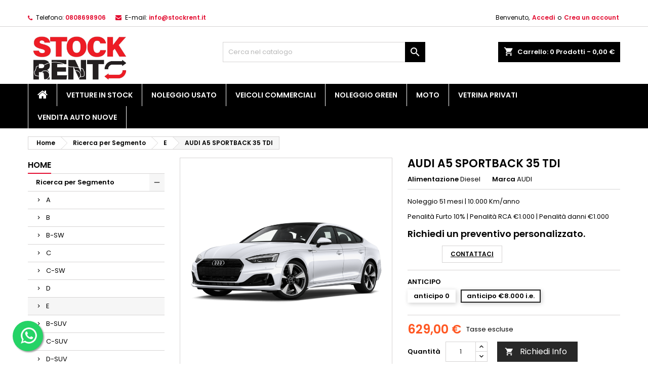

--- FILE ---
content_type: text/html; charset=utf-8
request_url: https://stockrent.it/e/123-audi-a5-sportback-35-tdi-.html
body_size: 27603
content:
<!doctype html>
<html lang="it">

  <head>
    
      
  <meta charset="utf-8">


  <meta http-equiv="x-ua-compatible" content="ie=edge">



  <link rel="canonical" href="https://stockrent.it/e/123-audi-a5-sportback-35-tdi-.html">

  <title>AUDI A5 SPORTBACK 35 TDI</title>
  
    
  
  <meta name="description" content="Noleggio 51 mesi | 10.000 Km/anno Penalità Furto 10% | Penalità RCA €1.000 | Penalità danni €1.000  Richiedi un preventivo personalizzato.                   ...">
  <meta name="keywords" content="AUDI A5 SPORTBACK 35 TDI">
        <link rel="canonical" href="https://stockrent.it/e/123-audi-a5-sportback-35-tdi-.html">
  
  
        




  <meta name="viewport" content="width=device-width, initial-scale=1">



  <link rel="icon" type="image/vnd.microsoft.icon" href="https://stockrent.it/img/favicon.ico?1651765226">
  <link rel="shortcut icon" type="image/x-icon" href="https://stockrent.it/img/favicon.ico?1651765226">



  
<link rel="font" rel="preload" as="font" type="font/woff2" crossorigin href="https://stockrent.it/themes/AngarTheme/assets/css/fonts/material_icons.woff2"/>
<link rel="font" rel="preload" as="font" type="font/woff2" crossorigin href="https://stockrent.it/themes/AngarTheme/assets/css/fonts/fontawesome-webfont.woff2?v=4.7.0"/>

  <link rel="stylesheet" rel="preload" as="style" href="https://stockrent.it/themes/AngarTheme/assets/css/theme.css" media="all" />
  <link rel="stylesheet" rel="preload" as="style" href="https://stockrent.it/themes/AngarTheme/assets/css/libs/jquery.bxslider.css" media="all" />
  <link rel="stylesheet" rel="preload" as="style" href="https://stockrent.it/themes/AngarTheme/assets/css/font-awesome.css" media="all" />
  <link rel="stylesheet" rel="preload" as="style" href="https://stockrent.it/themes/AngarTheme/assets/css/angartheme.css" media="all" />
  <link rel="stylesheet" rel="preload" as="style" href="https://stockrent.it/themes/AngarTheme/assets/css/home_modyficators.css" media="all" />
  <link rel="stylesheet" rel="preload" as="style" href="https://stockrent.it/themes/AngarTheme/assets/css/rwd.css" media="all" />
  <link rel="stylesheet" rel="preload" as="style" href="https://stockrent.it/themes/AngarTheme/assets/css/black.css" media="all" />
  <link rel="stylesheet" rel="preload" as="style" href="https://stockrent.it/modules/blockreassurance/views/dist/front.css" media="all" />
  <link rel="stylesheet" rel="preload" as="style" href="https://stockrent.it/modules/ps_socialfollow/views/css/ps_socialfollow.css" media="all" />
  <link rel="stylesheet" rel="preload" as="style" href="https://stockrent.it/themes/AngarTheme/modules/ps_searchbar/ps_searchbar.css" media="all" />
  <link rel="stylesheet" rel="preload" as="style" href="https://stockrent.it/modules/angarbanners/views/css/hooks.css" media="all" />
  <link rel="stylesheet" rel="preload" as="style" href="https://stockrent.it/modules/angarcmsdesc/views/css/angarcmsdesc.css" media="all" />
  <link rel="stylesheet" rel="preload" as="style" href="https://stockrent.it/modules/angarcmsinfo/views/css/angarcmsinfo.css" media="all" />
  <link rel="stylesheet" rel="preload" as="style" href="https://stockrent.it/modules/angarmanufacturer/views/css/at_manufacturer.css" media="all" />
  <link rel="stylesheet" rel="preload" as="style" href="https://stockrent.it/modules/angarslider/views/css/angarslider.css" media="all" />
  <link rel="stylesheet" rel="preload" as="style" href="https://stockrent.it/modules/angarscrolltop/views/css/angarscrolltop.css" media="all" />
  <link rel="stylesheet" rel="preload" as="style" href="https://stockrent.it/modules/whatsappchat/views/css/whatsapp.css" media="all" />
  <link rel="stylesheet" rel="preload" as="style" href="https://stockrent.it/modules/whatsappchat/views/css/jBox.min.css" media="all" />
  <link rel="stylesheet" rel="preload" as="style" href="https://stockrent.it/modules/whatsappshare/views/css/admin/display_whatsapp.css" media="all" />
  <link rel="stylesheet" rel="preload" as="style" href="https://stockrent.it/modules/productlabelsandstickers/views/css/stickers.css" media="all" />
  <link rel="stylesheet" rel="preload" as="style" href="https://stockrent.it/js/jquery/ui/themes/base/minified/jquery-ui.min.css" media="all" />
  <link rel="stylesheet" rel="preload" as="style" href="https://stockrent.it/js/jquery/ui/themes/base/minified/jquery.ui.theme.min.css" media="all" />
  <link rel="stylesheet" rel="preload" as="style" href="https://stockrent.it/themes/AngarTheme/assets/css/custom.css" media="all" />


  <link rel="stylesheet" href="https://stockrent.it/themes/AngarTheme/assets/css/theme.css" type="text/css" media="all">
  <link rel="stylesheet" href="https://stockrent.it/themes/AngarTheme/assets/css/libs/jquery.bxslider.css" type="text/css" media="all">
  <link rel="stylesheet" href="https://stockrent.it/themes/AngarTheme/assets/css/font-awesome.css" type="text/css" media="all">
  <link rel="stylesheet" href="https://stockrent.it/themes/AngarTheme/assets/css/angartheme.css" type="text/css" media="all">
  <link rel="stylesheet" href="https://stockrent.it/themes/AngarTheme/assets/css/home_modyficators.css" type="text/css" media="all">
  <link rel="stylesheet" href="https://stockrent.it/themes/AngarTheme/assets/css/rwd.css" type="text/css" media="all">
  <link rel="stylesheet" href="https://stockrent.it/themes/AngarTheme/assets/css/black.css" type="text/css" media="all">
  <link rel="stylesheet" href="https://stockrent.it/modules/blockreassurance/views/dist/front.css" type="text/css" media="all">
  <link rel="stylesheet" href="https://stockrent.it/modules/ps_socialfollow/views/css/ps_socialfollow.css" type="text/css" media="all">
  <link rel="stylesheet" href="https://stockrent.it/themes/AngarTheme/modules/ps_searchbar/ps_searchbar.css" type="text/css" media="all">
  <link rel="stylesheet" href="https://stockrent.it/modules/angarbanners/views/css/hooks.css" type="text/css" media="all">
  <link rel="stylesheet" href="https://stockrent.it/modules/angarcmsdesc/views/css/angarcmsdesc.css" type="text/css" media="all">
  <link rel="stylesheet" href="https://stockrent.it/modules/angarcmsinfo/views/css/angarcmsinfo.css" type="text/css" media="all">
  <link rel="stylesheet" href="https://stockrent.it/modules/angarmanufacturer/views/css/at_manufacturer.css" type="text/css" media="all">
  <link rel="stylesheet" href="https://stockrent.it/modules/angarslider/views/css/angarslider.css" type="text/css" media="all">
  <link rel="stylesheet" href="https://stockrent.it/modules/angarscrolltop/views/css/angarscrolltop.css" type="text/css" media="all">
  <link rel="stylesheet" href="https://stockrent.it/modules/whatsappchat/views/css/whatsapp.css" type="text/css" media="all">
  <link rel="stylesheet" href="https://stockrent.it/modules/whatsappchat/views/css/jBox.min.css" type="text/css" media="all">
  <link rel="stylesheet" href="https://stockrent.it/modules/whatsappshare/views/css/admin/display_whatsapp.css" type="text/css" media="all">
  <link rel="stylesheet" href="https://stockrent.it/modules/productlabelsandstickers/views/css/stickers.css" type="text/css" media="all">
  <link rel="stylesheet" href="https://stockrent.it/js/jquery/ui/themes/base/minified/jquery-ui.min.css" type="text/css" media="all">
  <link rel="stylesheet" href="https://stockrent.it/js/jquery/ui/themes/base/minified/jquery.ui.theme.min.css" type="text/css" media="all">
  <link rel="stylesheet" href="https://stockrent.it/themes/AngarTheme/assets/css/custom.css" type="text/css" media="all">


<link rel="stylesheet" rel="preload" as="style" href="https://fonts.googleapis.com/css?family=Poppins:400,600&amp;subset=latin,latin-ext&display=block" type="text/css" media="all" />


  

  <script type="text/javascript">
        var prestashop = {"cart":{"products":[],"totals":{"total":{"type":"total","label":"Totale","amount":0,"value":"0,00\u00a0\u20ac"},"total_including_tax":{"type":"total","label":"Totale (tasse incl.)","amount":0,"value":"0,00\u00a0\u20ac"},"total_excluding_tax":{"type":"total","label":"Totale (tasse escl.)","amount":0,"value":"0,00\u00a0\u20ac"}},"subtotals":{"products":{"type":"products","label":"Totale parziale","amount":0,"value":"0,00\u00a0\u20ac"},"discounts":null,"shipping":{"type":"shipping","label":"Preventivo","amount":0,"value":""},"tax":{"type":"tax","label":"Tasse","amount":0,"value":"0,00\u00a0\u20ac"}},"products_count":0,"summary_string":"0 articoli","vouchers":{"allowed":1,"added":[]},"discounts":[],"minimalPurchase":0,"minimalPurchaseRequired":""},"currency":{"id":2,"name":"Euro","iso_code":"EUR","iso_code_num":"978","sign":"\u20ac"},"customer":{"lastname":null,"firstname":null,"email":null,"birthday":null,"newsletter":null,"newsletter_date_add":null,"optin":null,"website":null,"company":null,"siret":null,"ape":null,"is_logged":false,"gender":{"type":null,"name":null},"addresses":[]},"language":{"name":"Italiano (Italian)","iso_code":"it","locale":"it-IT","language_code":"it-it","is_rtl":"0","date_format_lite":"d\/m\/Y","date_format_full":"d\/m\/Y H:i:s","id":2},"page":{"title":"","canonical":"https:\/\/stockrent.it\/e\/123-audi-a5-sportback-35-tdi-.html","meta":{"title":"AUDI A5 SPORTBACK 35 TDI","description":"Noleggio 51 mesi | 10.000 Km\/anno Penalit\u00e0 Furto 10% | Penalit\u00e0 RCA \u20ac1.000 | Penalit\u00e0 danni \u20ac1.000  Richiedi un preventivo personalizzato.  \u00a0 \u00a0 \u00a0 \u00a0 \u00a0 \u00a0 \u00a0 \u00a0 \u00a0...","keywords":"AUDI A5 SPORTBACK 35 TDI","robots":"index"},"page_name":"product","body_classes":{"lang-it":true,"lang-rtl":false,"country-IT":true,"currency-EUR":true,"layout-left-column":true,"page-product":true,"tax-display-enabled":true,"product-id-123":true,"product-AUDI A5 SPORTBACK 35 TDI":true,"product-id-category-31":true,"product-id-manufacturer-9":true,"product-id-supplier-0":true,"product-available-for-order":true},"admin_notifications":[]},"shop":{"name":"STOCKRENT","logo":"https:\/\/stockrent.it\/img\/logo-1651765226.jpg","stores_icon":"https:\/\/stockrent.it\/img\/logo_stores.png","favicon":"https:\/\/stockrent.it\/img\/favicon.ico"},"urls":{"base_url":"https:\/\/stockrent.it\/","current_url":"https:\/\/stockrent.it\/e\/123-audi-a5-sportback-35-tdi-.html","shop_domain_url":"https:\/\/stockrent.it","img_ps_url":"https:\/\/stockrent.it\/img\/","img_cat_url":"https:\/\/stockrent.it\/img\/c\/","img_lang_url":"https:\/\/stockrent.it\/img\/l\/","img_prod_url":"https:\/\/stockrent.it\/img\/p\/","img_manu_url":"https:\/\/stockrent.it\/img\/m\/","img_sup_url":"https:\/\/stockrent.it\/img\/su\/","img_ship_url":"https:\/\/stockrent.it\/img\/s\/","img_store_url":"https:\/\/stockrent.it\/img\/st\/","img_col_url":"https:\/\/stockrent.it\/img\/co\/","img_url":"https:\/\/stockrent.it\/themes\/AngarTheme\/assets\/img\/","css_url":"https:\/\/stockrent.it\/themes\/AngarTheme\/assets\/css\/","js_url":"https:\/\/stockrent.it\/themes\/AngarTheme\/assets\/js\/","pic_url":"https:\/\/stockrent.it\/upload\/","pages":{"address":"https:\/\/stockrent.it\/indirizzo","addresses":"https:\/\/stockrent.it\/indirizzi","authentication":"https:\/\/stockrent.it\/login","cart":"https:\/\/stockrent.it\/carrello","category":"https:\/\/stockrent.it\/index.php?controller=category","cms":"https:\/\/stockrent.it\/index.php?controller=cms","contact":"https:\/\/stockrent.it\/contattaci","discount":"https:\/\/stockrent.it\/buoni-sconto","guest_tracking":"https:\/\/stockrent.it\/tracciatura-ospite","history":"https:\/\/stockrent.it\/cronologia-ordini","identity":"https:\/\/stockrent.it\/dati-personali","index":"https:\/\/stockrent.it\/","my_account":"https:\/\/stockrent.it\/account","order_confirmation":"https:\/\/stockrent.it\/conferma-ordine","order_detail":"https:\/\/stockrent.it\/index.php?controller=order-detail","order_follow":"https:\/\/stockrent.it\/segui-ordine","order":"https:\/\/stockrent.it\/ordine","order_return":"https:\/\/stockrent.it\/index.php?controller=order-return","order_slip":"https:\/\/stockrent.it\/buono-ordine","pagenotfound":"https:\/\/stockrent.it\/pagina-non-trovata","password":"https:\/\/stockrent.it\/recupero-password","pdf_invoice":"https:\/\/stockrent.it\/index.php?controller=pdf-invoice","pdf_order_return":"https:\/\/stockrent.it\/index.php?controller=pdf-order-return","pdf_order_slip":"https:\/\/stockrent.it\/index.php?controller=pdf-order-slip","prices_drop":"https:\/\/stockrent.it\/offerte","product":"https:\/\/stockrent.it\/index.php?controller=product","search":"https:\/\/stockrent.it\/ricerca","sitemap":"https:\/\/stockrent.it\/Mappa del sito","stores":"https:\/\/stockrent.it\/negozi","supplier":"https:\/\/stockrent.it\/fornitori","register":"https:\/\/stockrent.it\/login?create_account=1","order_login":"https:\/\/stockrent.it\/ordine?login=1"},"alternative_langs":[],"theme_assets":"\/themes\/AngarTheme\/assets\/","actions":{"logout":"https:\/\/stockrent.it\/?mylogout="},"no_picture_image":{"bySize":{"small_default":{"url":"https:\/\/stockrent.it\/img\/p\/it-default-small_default.jpg","width":98,"height":98},"cart_default":{"url":"https:\/\/stockrent.it\/img\/p\/it-default-cart_default.jpg","width":125,"height":125},"home_default":{"url":"https:\/\/stockrent.it\/img\/p\/it-default-home_default.jpg","width":259,"height":259},"medium_default":{"url":"https:\/\/stockrent.it\/img\/p\/it-default-medium_default.jpg","width":452,"height":452},"large_default":{"url":"https:\/\/stockrent.it\/img\/p\/it-default-large_default.jpg","width":800,"height":800}},"small":{"url":"https:\/\/stockrent.it\/img\/p\/it-default-small_default.jpg","width":98,"height":98},"medium":{"url":"https:\/\/stockrent.it\/img\/p\/it-default-home_default.jpg","width":259,"height":259},"large":{"url":"https:\/\/stockrent.it\/img\/p\/it-default-large_default.jpg","width":800,"height":800},"legend":""}},"configuration":{"display_taxes_label":true,"display_prices_tax_incl":false,"is_catalog":false,"show_prices":true,"opt_in":{"partner":false},"quantity_discount":{"type":"discount","label":"Sconto unit\u00e0"},"voucher_enabled":1,"return_enabled":0},"field_required":[],"breadcrumb":{"links":[{"title":"Home","url":"https:\/\/stockrent.it\/"},{"title":"Ricerca per Segmento","url":"https:\/\/stockrent.it\/10-ricerca-per-segmento"},{"title":"E","url":"https:\/\/stockrent.it\/31-e"},{"title":"AUDI A5 SPORTBACK 35 TDI","url":"https:\/\/stockrent.it\/e\/123-audi-a5-sportback-35-tdi-.html"}],"count":4},"link":{"protocol_link":"https:\/\/","protocol_content":"https:\/\/"},"time":1768969022,"static_token":"1e96c76e92e91d12c789b802558d6b2c","token":"9e239df90e05bd3ca8cca6073f8970a6","debug":false};
        var psr_icon_color = "#F19D76";
      </script>



  
<style type="text/css">
body {
background-color: #ffffff;
font-family: "Poppins", Arial, Helvetica, sans-serif;
}

.products .product-miniature .product-title {
height: 66px;
}

.products .product-miniature .product-title a {
font-size: 14px;
line-height: 16px;
}

#content-wrapper .products .product-miniature .product-desc {
height: 17px;
}

@media (min-width: 991px) {
#home_categories ul li .cat-container {
min-height: 0px;
}
}

@media (min-width: 768px) {
#_desktop_logo {
padding-top: 12px;
padding-bottom: 0px;
}
}

nav.header-nav {
background: #ffffff;
}

nav.header-nav,
.header_sep2 #contact-link span.shop-phone,
.header_sep2 #contact-link span.shop-phone.shop-tel,
.header_sep2 #contact-link span.shop-phone:last-child,
.header_sep2 .lang_currency_top,
.header_sep2 .lang_currency_top:last-child,
.header_sep2 #_desktop_currency_selector,
.header_sep2 #_desktop_language_selector,
.header_sep2 #_desktop_user_info {
border-color: #d6d4d4;
}

#contact-link,
#contact-link a,
.lang_currency_top span.lang_currency_text,
.lang_currency_top .dropdown i.expand-more,
nav.header-nav .user-info span,
nav.header-nav .user-info a.logout,
#languages-block-top div.current,
nav.header-nav a{
color: #000000;
}

#contact-link span.shop-phone strong,
#contact-link span.shop-phone strong a,
.lang_currency_top span.expand-more,
nav.header-nav .user-info a.account {
color: #e30c30;
}

#contact-link span.shop-phone i {
color: #e30c30;
}

.header-top {
background: #ffffff;
}

div#search_widget form button[type=submit] {
background: #000000;
color: #ffffff;
}

div#search_widget form button[type=submit]:hover {
background: #000000;
color: #ffffff;
}


#header div#_desktop_cart .blockcart .header {
background: #000000;
}

#header div#_desktop_cart .blockcart .header a.cart_link {
color: #ffffff;
}


#homepage-slider .bx-wrapper .bx-pager.bx-default-pager a:hover,
#homepage-slider .bx-wrapper .bx-pager.bx-default-pager a.active{
background: #e30c30;
}

div#rwd_menu {
background: #000000;
}

div#rwd_menu,
div#rwd_menu a {
color: #ffffff;
}

div#rwd_menu,
div#rwd_menu .rwd_menu_item,
div#rwd_menu .rwd_menu_item:first-child {
border-color: #ffffff;
}

div#rwd_menu .rwd_menu_item:hover,
div#rwd_menu .rwd_menu_item:focus,
div#rwd_menu .rwd_menu_item a:hover,
div#rwd_menu .rwd_menu_item a:focus {
color: #ffffff;
background: #e30c30;
}

#mobile_top_menu_wrapper2 .top-menu li a:hover,
.rwd_menu_open ul.user_info li a:hover {
background: #e30c30;
color: #ffffff;
}

#_desktop_top_menu{
background: #000000;
}

#_desktop_top_menu,
#_desktop_top_menu > ul > li,
.menu_sep1 #_desktop_top_menu > ul > li,
.menu_sep1 #_desktop_top_menu > ul > li:last-child,
.menu_sep2 #_desktop_top_menu,
.menu_sep2 #_desktop_top_menu > ul > li,
.menu_sep2 #_desktop_top_menu > ul > li:last-child,
.menu_sep3 #_desktop_top_menu,
.menu_sep4 #_desktop_top_menu,
.menu_sep5 #_desktop_top_menu,
.menu_sep6 #_desktop_top_menu {
border-color: #ffffff;
}

#_desktop_top_menu > ul > li > a {
color: #ffffff;
}

#_desktop_top_menu > ul > li:hover > a {
color: #ffffff;
background: #e30c30;
}

.submenu1 #_desktop_top_menu .popover.sub-menu ul.top-menu li a:hover,
.submenu3 #_desktop_top_menu .popover.sub-menu ul.top-menu li a:hover,
.live_edit_0.submenu1 #_desktop_top_menu .popover.sub-menu ul.top-menu li:hover > a,
.live_edit_0.submenu3 #_desktop_top_menu .popover.sub-menu ul.top-menu li:hover > a {
background: #e30c30;
color: #ffffff;
}


#home_categories .homecat_title span {
border-color: #e30c30;
}

#home_categories ul li .homecat_name span {
background: #e30c30;
}

#home_categories ul li a.view_more {
background: #e30c30;
color: #ffffff;
border-color: #e30c30;
}

#home_categories ul li a.view_more:hover {
background: #1b1a1b;
color: #ffffff;
border-color: #1b1a1b;
}

.columns .text-uppercase a,
.columns .text-uppercase span,
.columns div#_desktop_cart .cart_index_title a,
#home_man_product .catprod_title a span {
border-color: #e30c30;
}

#index .tabs ul.nav-tabs li.nav-item a.active,
#index .tabs ul.nav-tabs li.nav-item a:hover,
.index_title a,
.index_title span {
border-color: #e30c30;
}

a.product-flags-plist span.product-flag.new,
#home_cat_product a.product-flags-plist span.product-flag.new,
#product #content .product-flags li,
#product #content .product-flags .product-flag.new {
background: #e30c30;
}

.products .product-miniature .product-title a,
#home_cat_product ul li .right-block .name_block a {
color: #000000;
}

.products .product-miniature span.price,
#home_cat_product ul li .product-price-and-shipping .price,
.ui-widget .search_right span.search_price,
body#view #main .wishlist-product-price {
color: #e30c30;
}

.button-container .add-to-cart:hover,
#subcart .cart-buttons .viewcart:hover,
body#view ul li.wishlist-products-item .wishlist-product-bottom .btn-primary:hover {
background: #e30c30;
color: #ffffff;
border-color: #000000;
}

.button-container .add-to-cart,
.button-container .add-to-cart:disabled,
#subcart .cart-buttons .viewcart,
body#view ul li.wishlist-products-item .wishlist-product-bottom .btn-primary {
background: #000000;
color: #ffffff;
border-color: #000000;
}

#home_cat_product .catprod_title span {
border-color: #e30c30;
}

#home_man .man_title span {
border-color: #e30c30;
}

div#angarinfo_block .icon_cms {
color: #e30c30;
}

.footer-container {
background: #f6f6f6;
}

.footer-container,
.footer-container .h3,
.footer-container .links .title,
.row.social_footer {
border-color: #dddddd;
}

.footer-container .h3 span,
.footer-container .h3 a,
.footer-container .links .title span.h3,
.footer-container .links .title a.h3 {
border-color: #e30c30;
}

.footer-container,
.footer-container .h3,
.footer-container .links .title .h3,
.footer-container a,
.footer-container li a,
.footer-container .links ul>li a {
color: #000000;
}

.block_newsletter .btn-newsletter {
background: #e30c30;
color: #ffffff;
}

.block_newsletter .btn-newsletter:hover {
background: #1b1a1b;
color: #ffffff;
}

.footer-container .bottom-footer {
background: #f6f6f6;
border-color: #dddddd;
color: #000000;
}

.product-prices .current-price span.price {
color: #ff5722;
}

.product-add-to-cart button.btn.add-to-cart:hover {
background: #e30c30;
color: #ffffff;
border-color: #e30c30;
}

.product-add-to-cart button.btn.add-to-cart,
.product-add-to-cart button.btn.add-to-cart:disabled {
background: #282828;
color: #ffffff;
border-color: #282828;
}

#product .tabs ul.nav-tabs li.nav-item a.active,
#product .tabs ul.nav-tabs li.nav-item a:hover,
#product .index_title span,
.page-product-heading span,
body #product-comments-list-header .comments-nb {
border-color: #e30c30;
}

body .btn-primary:hover {
background: #e30c30;
color: #ffffff;
border-color: #e30c30;
}

body .btn-primary,
body .btn-primary.disabled,
body .btn-primary:disabled,
body .btn-primary.disabled:hover {
background: #e30c30;
color: #ffffff;
border-color: #e30c30;
}

body .btn-secondary:hover {
background: #eeeeee;
color: #000000;
border-color: #d8d8d8;
}

body .btn-secondary,
body .btn-secondary.disabled,
body .btn-secondary:disabled,
body .btn-secondary.disabled:hover {
background: #f6f6f6;
color: #000000;
border-color: #d8d8d8;
}

.form-control:focus, .input-group.focus {
border-color: #dbdbdb;
outline-color: #dbdbdb;
}

body .pagination .page-list .current a,
body .pagination .page-list a:hover,
body .pagination .page-list .current a.disabled,
body .pagination .page-list .current a.disabled:hover {
color: #e30c30;
}

.page-my-account #content .links a:hover i {
color: #e30c30;
}

#scroll_top {
background: #e30c30;
color: #ffffff;
}

#scroll_top:hover,
#scroll_top:focus {
background: #1b1a1b;
color: #ffffff;
}

</style><!-- START OF DOOFINDER SCRIPT -->
  <script>
    const dfLayerOptions = {
      installationId: "cd96b23a-b26c-4b2c-8391-4f15df7f7ad5",
      zone: "eu1",
      language: "it-it",
      currency: "EUR"
    };
    (function (l, a, y, e, r, s) {
      r = l.createElement(a); r.onload = e; r.async = 1; r.src = y;
      s = l.getElementsByTagName(a)[0]; s.parentNode.insertBefore(r, s);
    })(document, 'script', 'https://cdn.doofinder.com/livelayer/1/js/loader.min.js', function () {
      doofinderLoader.load(dfLayerOptions);
    });

    document.addEventListener('doofinder.cart.add', function(event) {

      const checkIfCartItemHasVariation = (cartObject) => {
        return (cartObject.item_id === cartObject.grouping_id) ? false : true;
      }

      /**
      * Returns only ID from string
      */
      const sanitizeVariationID = (variationID) => {
        return variationID.replace(/\D/g, "")
      }

      doofinderManageCart({
        cartURL          : "https://stockrent.it/carrello",  //required for prestashop 1.7, in previous versions it will be empty.
        cartToken        : "1e96c76e92e91d12c789b802558d6b2c",
        productID        : checkIfCartItemHasVariation(event.detail) ? event.detail.grouping_id : event.detail.item_id,
        customizationID  : checkIfCartItemHasVariation(event.detail) ? sanitizeVariationID(event.detail.item_id) : 0,   // If there are no combinations, the value will be 0
        cuantity         : event.detail.amount,
      });
    });
  </script>
<!-- END OF DOOFINDER SCRIPT -->
 <script async src="https://www.googletagmanager.com/gtag/js?id=G-945X0VJVN3"></script>
<script>
  window.dataLayer = window.dataLayer || [];
  function gtag(){dataLayer.push(arguments);}
  gtag('js', new Date());
  gtag(
    'config',
    'G-945X0VJVN3',
    {
      'debug_mode':false
                      }
  );
</script>

    


                                        <br /><meta name="google-site-verification" content="sucV-zGQ7IgeTpM-67i9Y0gKe9jzRjLqIDc7me4FZEo" />
                        



    
  <meta property="og:type" content="product">
  <meta property="og:url" content="https://stockrent.it/e/123-audi-a5-sportback-35-tdi-.html">
  <meta property="og:title" content="AUDI A5 SPORTBACK 35 TDI">
  <meta property="og:site_name" content="STOCKRENT">
  <meta property="og:description" content="Noleggio 51 mesi | 10.000 Km/anno Penalità Furto 10% | Penalità RCA €1.000 | Penalità danni €1.000  Richiedi un preventivo personalizzato.                   ...">
  <meta property="og:image" content="https://stockrent.it/2291-large_default/audi-a5-sportback-35-tdi-.jpg">
    <meta property="product:pretax_price:amount" content="629">
  <meta property="product:pretax_price:currency" content="EUR">
  <meta property="product:price:amount" content="629">
  <meta property="product:price:currency" content="EUR">
    
  </head>

  <body id="product" class="lang-it country-it currency-eur layout-left-column page-product tax-display-enabled product-id-123 product-audi-a5-sportback-35-tdi product-id-category-31 product-id-manufacturer-9 product-id-supplier-0 product-available-for-order live_edit_0  ps_178 ps_178
	no_bg #ffffff bg_attatchment_fixed bg_position_tl bg_repeat_xy bg_size_initial slider_position_top slider_controls_black banners_top2 banners_top_tablets2 banners_top_phones1 banners_bottom2 banners_bottom_tablets2 banners_bottom_phones1 submenu1 pl_1col_qty_4 pl_2col_qty_3 pl_3col_qty_3 pl_1col_qty_bigtablets_4 pl_2col_qty_bigtablets_3 pl_3col_qty_bigtablets_2 pl_1col_qty_tablets_3 pl_1col_qty_phones_1 home_tabs2 pl_border_type2 66 14 16 pl_button_icon_yes pl_button_qty2 pl_desc_no pl_reviews_no pl_availability_yes  hide_reference_no hide_reassurance_yes product_tabs2    menu_sep2 header_sep1 slider_boxed feat_cat_style4 feat_cat6 feat_cat_bigtablets0 feat_cat_tablets0 feat_cat_phones0 all_products_yes pl_colors_yes newsletter_info_yes stickycart_yes stickymenu_yes homeicon_no pl_man_yes product_hide_man_no  pl_ref_no  mainfont_Poppins bg_white  not_logged  ">

    
      
    

    <main>
      
              

      <header id="header">
        
          


  <div class="header-banner">
    
  </div>



  <nav class="header-nav">
    <div class="container">
      <div class="row">
          <div class="col-md-12 col-xs-12">
            
<div id="_desktop_contact_link">
  <div id="contact-link">

			<span class="shop-phone contact_link">
			<a href="https://stockrent.it/contattaci">Contatto</a>
		</span>
	
			<span class="shop-phone shop-tel">
			<i class="fa fa-phone"></i>
			<span class="shop-phone_text">Telefono:</span>
			<strong><a href="tel:0808698906">0808698906</a></strong>
		</span>
	
			<span class="shop-phone shop-email">
			<i class="fa fa-envelope"></i>
			<span class="shop-phone_text">E-mail:</span>
			<strong><a href="&#109;&#97;&#105;&#108;&#116;&#111;&#58;%69%6e%66%6f@%73%74%6f%63%6b%72%65%6e%74.%69%74" >&#x69;&#x6e;&#x66;&#x6f;&#x40;&#x73;&#x74;&#x6f;&#x63;&#x6b;&#x72;&#x65;&#x6e;&#x74;&#x2e;&#x69;&#x74;</a></strong>
		</span>
	

  </div>
</div>


            <div id="_desktop_user_info">
  <div class="user-info">


	<ul class="user_info hidden-md-up">

		
			<li><a href="https://stockrent.it/account" title="Accedi al tuo account cliente" rel="nofollow">Accedi</a></li>
			<li><a href="https://stockrent.it/login?create_account=1" title="Accedi al tuo account cliente" rel="nofollow">Crea un account</a></li>

		
	</ul>


	<div class="hidden-sm-down">
		<span class="welcome">Benvenuto,</span>
					<a class="account" href="https://stockrent.it/account" title="Accedi al tuo account cliente" rel="nofollow">Accedi</a>

			<span class="or">o</span>

			<a class="account" href="https://stockrent.it/login?create_account=1" title="Accedi al tuo account cliente" rel="nofollow">Crea un account</a>
			</div>


  </div>
</div>
          </div>
      </div>
    </div>
  </nav>



  <div class="header-top">
    <div class="container">
	  <div class="row">
        <div class="col-md-4 hidden-sm-down2" id="_desktop_logo">
                            <a href="https://stockrent.it/">
                  <img class="logo img-responsive" src="https://stockrent.it/img/logo-1651765226.jpg" alt="STOCKRENT">
                </a>
                    </div>
		
<div id="_desktop_cart">

	<div class="cart_top">

		<div class="blockcart cart-preview inactive" data-refresh-url="//stockrent.it/module/ps_shoppingcart/ajax">
			<div class="header">
			
				<div class="cart_index_title">
					<a class="cart_link" rel="nofollow" href="//stockrent.it/carrello?action=show">
						<i class="material-icons shopping-cart">shopping_cart</i>
						<span class="hidden-sm-down cart_title">Carrello:</span>
						<span class="cart-products-count">
							0<span> Prodotti - 0,00 €</span>
						</span>
					</a>
				</div>


				<div id="subcart">

					<ul class="cart_products">

											<li>Non ci sono più articoli nel tuo carrello</li>
					
										</ul>

					<ul class="cart-subtotals">

				
						<li>
							<span class="text">Preventivo</span>
							<span class="value"></span>
							<span class="clearfix"></span>
						</li>

						<li>
							<span class="text">Totale</span>
							<span class="value">0,00 €</span>
							<span class="clearfix"></span>
						</li>

					</ul>

					<div class="cart-buttons">
						<a class="btn btn-primary viewcart" href="//stockrent.it/carrello?action=show">Contatta il Venditore <i class="material-icons">&#xE315;</i></a>
											</div>

				</div>

			</div>
		</div>

	</div>

</div>


<!-- Block search module TOP -->
<div id="_desktop_search_widget" class="col-lg-4 col-md-4 col-sm-12 search-widget hidden-sm-down ">
	<div id="search_widget" data-search-controller-url="//stockrent.it/ricerca">
		<form method="get" action="//stockrent.it/ricerca">
			<input type="hidden" name="controller" value="search">
			<input type="text" name="s" value="" placeholder="Cerca nel catalogo" aria-label="Cerca">
			<button type="submit">
				<i class="material-icons search">&#xE8B6;</i>
				<span class="hidden-xl-down">Cerca</span>
			</button>
		</form>
	</div>
</div>
<!-- /Block search module TOP -->

		<div class="clearfix"></div>
	  </div>
    </div>

	<div id="rwd_menu" class="hidden-md-up">
		<div class="container">
			<div id="menu-icon2" class="rwd_menu_item"><i class="material-icons d-inline">&#xE5D2;</i></div>
			<div id="search-icon" class="rwd_menu_item"><i class="material-icons search">&#xE8B6;</i></div>
			<div id="user-icon" class="rwd_menu_item"><i class="material-icons logged">&#xE7FF;</i></div>
			<div id="_mobile_cart" class="rwd_menu_item"></div>
		</div>
		<div class="clearfix"></div>
	</div>

	<div class="container">
		<div id="mobile_top_menu_wrapper2" class="rwd_menu_open hidden-md-up" style="display:none;">
			<div class="js-top-menu mobile" id="_mobile_top_menu"></div>
		</div>

		<div id="mobile_search_wrapper" class="rwd_menu_open hidden-md-up" style="display:none;">
			<div id="_mobile_search_widget"></div>
		</div>

		<div id="mobile_user_wrapper" class="rwd_menu_open hidden-md-up" style="display:none;">
			<div id="_mobile_user_info"></div>
		</div>
	</div>
  </div>
  

<div class="menu js-top-menu position-static hidden-sm-down" id="_desktop_top_menu">
    

      <ul class="top-menu container" id="top-menu" data-depth="0">

					<li class="home_icon"><a href="https://stockrent.it/"><i class="icon-home"></i><span>Home</span></a></li>
		
	    
							<li class="category" id="category-42">
								  <a
					class="dropdown-item"
					href="https://stockrent.it/42-vetture-in-stock-" data-depth="0"
									  >
										Vetture in Stock
				  </a>
				  				</li>
							<li class="category" id="category-35">
								  <a
					class="dropdown-item"
					href="https://stockrent.it/35-noleggio-usato" data-depth="0"
									  >
										Noleggio Usato
				  </a>
				  				</li>
							<li class="category" id="category-37">
								  <a
					class="dropdown-item"
					href="https://stockrent.it/37-veicoli-commerciali" data-depth="0"
									  >
										Veicoli Commerciali
				  </a>
				  				</li>
							<li class="category" id="category-34">
								  <a
					class="dropdown-item"
					href="https://stockrent.it/34-noleggio-green-stockrent" data-depth="0"
									  >
										Noleggio Green
				  </a>
				  				</li>
							<li class="category" id="category-36">
								  <a
					class="dropdown-item"
					href="https://stockrent.it/36-moto" data-depth="0"
									  >
										Moto
				  </a>
				  				</li>
							<li class="category" id="category-52">
								  <a
					class="dropdown-item"
					href="https://stockrent.it/52-vetrina-privati" data-depth="0"
									  >
										Vetrina Privati
				  </a>
				  				</li>
							<li class="link" id="lnk-vendita-auto-nuove">
								  <a
					class="dropdown-item"
					href="" data-depth="0"
									  >
										Vendita Auto Nuove
				  </a>
				  				</li>
			
		
      </ul>


    <div class="clearfix"></div>
</div>


        
      </header>

      
        
<aside id="notifications">
  <div class="container">
    
    
    
      </div>
</aside>
      

                          
      <section id="wrapper">
        
        <div class="container">
			
										
			<div class="row">
			  			  
				<nav data-depth="4" class="breadcrumb hidden-sm-down">
  <ol itemscope itemtype="http://schema.org/BreadcrumbList">
          
        <li itemprop="itemListElement" itemscope itemtype="http://schema.org/ListItem">
          <a itemprop="item" href="https://stockrent.it/">
            <span itemprop="name">Home</span>
          </a>
          <meta itemprop="position" content="1">
        </li>
      
          
        <li itemprop="itemListElement" itemscope itemtype="http://schema.org/ListItem">
          <a itemprop="item" href="https://stockrent.it/10-ricerca-per-segmento">
            <span itemprop="name">Ricerca per Segmento</span>
          </a>
          <meta itemprop="position" content="2">
        </li>
      
          
        <li itemprop="itemListElement" itemscope itemtype="http://schema.org/ListItem">
          <a itemprop="item" href="https://stockrent.it/31-e">
            <span itemprop="name">E</span>
          </a>
          <meta itemprop="position" content="3">
        </li>
      
          
        <li itemprop="itemListElement" itemscope itemtype="http://schema.org/ListItem">
          <a itemprop="item" href="https://stockrent.it/e/123-audi-a5-sportback-35-tdi-.html">
            <span itemprop="name">AUDI A5 SPORTBACK 35 TDI</span>
          </a>
          <meta itemprop="position" content="4">
        </li>
      
      </ol>
</nav>
			  
			  
			  
				<div id="left-column" class="columns col-xs-12 col-sm-4 col-md-3">
				  				  


<div class="block-categories block">
		<div class="h6 text-uppercase facet-label">
		<a href="https://stockrent.it/2-home" title="Categorie">Home</a>
	</div>

    <div class="block_content">
		<ul class="tree dhtml">
			
  <li id="cat_id_10"><a href="https://stockrent.it/10-ricerca-per-segmento" >Ricerca per Segmento</a><ul>
  <li id="cat_id_12"><a href="https://stockrent.it/12-a" >A</a></li><li id="cat_id_13"><a href="https://stockrent.it/13-b" >B</a></li><li id="cat_id_39"><a href="https://stockrent.it/39-b-sw" >B-SW</a></li><li id="cat_id_16"><a href="https://stockrent.it/16-c" >C</a></li><li id="cat_id_18"><a href="https://stockrent.it/18-c-sw" >C-SW</a></li><li id="cat_id_30"><a href="https://stockrent.it/30-d" >D</a></li><li id="cat_id_31"><a href="https://stockrent.it/31-e" class="selected">E</a></li><li id="cat_id_14"><a href="https://stockrent.it/14-b-suv" >B-SUV</a></li><li id="cat_id_15"><a href="https://stockrent.it/15-c-suv" >C-SUV</a></li><li id="cat_id_17"><a href="https://stockrent.it/17-d-suv" >D-SUV</a></li><li id="cat_id_33"><a href="https://stockrent.it/33-e-suv" >E-SUV</a></li><li id="cat_id_21"><a href="https://stockrent.it/21-n1" >N1</a></li><li id="cat_id_19"><a href="https://stockrent.it/19-utility-a" >Utility A</a></li><li id="cat_id_20"><a href="https://stockrent.it/20-utility-b" >Utility B</a></li><li id="cat_id_22"><a href="https://stockrent.it/22-utility-c" >Utility C</a></li><li id="cat_id_40"><a href="https://stockrent.it/40-microcar" >Microcar</a></li></ul></li><li id="cat_id_24"><a href="https://stockrent.it/24-ricerca-per-alimentazione" >Ricerca per Alimentazione</a><ul>
  <li id="cat_id_25"><a href="https://stockrent.it/25-benzina" >Benzina</a></li><li id="cat_id_28"><a href="https://stockrent.it/28-diesel" >Diesel</a></li><li id="cat_id_27"><a href="https://stockrent.it/27-ibrido-benzina-mhev" >Ibrido Benzina (MHEV)</a></li><li id="cat_id_32"><a href="https://stockrent.it/32-ibrido-diesel-mhev" >Ibrido Diesel (MHEV)</a></li><li id="cat_id_44"><a href="https://stockrent.it/44-full-hybrid-benzina-hev" >Full Hybrid Benzina (HEV)</a></li><li id="cat_id_29"><a href="https://stockrent.it/29-plug-in-benzina-phev" >Plug-In Benzina (PHEV)</a></li><li id="cat_id_45"><a href="https://stockrent.it/45-extended-range-electric-vehicle-erev" >Extended Range Electric Vehicle (EREV)</a></li><li id="cat_id_26"><a href="https://stockrent.it/26-full-electric-vehicle-bev" >Full Electric Vehicle (BEV)</a></li><li id="cat_id_38"><a href="https://stockrent.it/38-gpl" >GPL</a></li><li id="cat_id_51"><a href="https://stockrent.it/51-quadriciclo" >quadriciclo</a></li></ul></li><li id="cat_id_42"><a href="https://stockrent.it/42-vetture-in-stock-" >Vetture in Stock</a></li><li id="cat_id_35"><a href="https://stockrent.it/35-noleggio-usato" >Noleggio Usato</a></li><li id="cat_id_34"><a href="https://stockrent.it/34-noleggio-green-stockrent" >Noleggio Green</a></li><li id="cat_id_36"><a href="https://stockrent.it/36-moto" >Moto</a></li><li id="cat_id_37"><a href="https://stockrent.it/37-veicoli-commerciali" >Veicoli Commerciali</a></li><li id="cat_id_23"><a href="https://stockrent.it/23--autoriparatori" >Autoriparatori</a></li><li id="cat_id_46"><a href="https://stockrent.it/46-noleggio-giornaliero" >Noleggio Giornaliero</a></li><li id="cat_id_47"><a href="https://stockrent.it/47-minibus" >Minibus</a></li><li id="cat_id_48"><a href="https://stockrent.it/48-neopatentati" >Neopatentati</a></li><li id="cat_id_49"><a href="https://stockrent.it/49-vendita-usato" >Vendita Usato</a></li><li id="cat_id_52"><a href="https://stockrent.it/52-vetrina-privati" >Vetrina Privati</a></li><li id="cat_id_54"><a href="https://stockrent.it/54-innovauto-auto-nuove" >INNOVAUTO - Auto Nuove</a></li>
		</ul>
	</div>

</div>

<!--
<script>
  window.addEventListener('load', function () {
    var _e = document.getElementsByClassName("facet-label")[0];
    $(_e).toggleClass('active').parent().find('.block_content').stop().slideToggle('fast');
    //var _f = document.getElementsByClassName("block_content")[0];
    //$(_f).show();
  });
</script>
-->
<div id="search_filters_brands" class="block">
  <section class="facet">
        <div class="h6 text-uppercase facet-label">
      		<a href="https://stockrent.it/brands" title="Marchi">Marchi</a>
	      </div>
    <div class="block_content ">
              <ul>
            <li class="facet-label">
        <a href="https://stockrent.it/brand/54-abarth" title="ABARTH">
          ABARTH
        </a>
      </li>
                <li class="facet-label">
        <a href="https://stockrent.it/brand/37-aixam" title="AIXAM">
          AIXAM
        </a>
      </li>
                <li class="facet-label">
        <a href="https://stockrent.it/brand/15-alfa-romeo" title="ALFA ROMEO">
          ALFA ROMEO
        </a>
      </li>
                <li class="facet-label">
        <a href="https://stockrent.it/brand/9-audi" title="AUDI">
          AUDI
        </a>
      </li>
                <li class="facet-label">
        <a href="https://stockrent.it/brand/10-bmw" title="BMW">
          BMW
        </a>
      </li>
                <li class="facet-label">
        <a href="https://stockrent.it/brand/55-byd" title="BYD">
          BYD
        </a>
      </li>
                <li class="facet-label">
        <a href="https://stockrent.it/brand/51-chatenet" title="CHATENET">
          CHATENET
        </a>
      </li>
                <li class="facet-label">
        <a href="https://stockrent.it/brand/3-citroën" title="CITROËN">
          CITROËN
        </a>
      </li>
                <li class="facet-label">
        <a href="https://stockrent.it/brand/24-cupra" title="CUPRA">
          CUPRA
        </a>
      </li>
                <li class="facet-label">
        <a href="https://stockrent.it/brand/47-dacia" title="DACIA">
          DACIA
        </a>
      </li>
                <li class="facet-label">
        <a href="https://stockrent.it/brand/19-ds-automobiles" title="DS Automobiles">
          DS Automobiles
        </a>
      </li>
                <li class="facet-label">
        <a href="https://stockrent.it/brand/8-fiat" title="FIAT">
          FIAT
        </a>
      </li>
                <li class="facet-label">
        <a href="https://stockrent.it/brand/30-ford" title="FORD">
          FORD
        </a>
      </li>
                <li class="facet-label">
        <a href="https://stockrent.it/brand/22-honda" title="HONDA">
          HONDA
        </a>
      </li>
                <li class="facet-label">
        <a href="https://stockrent.it/brand/35-hyundai" title="HYUNDAI">
          HYUNDAI
        </a>
      </li>
                <li class="facet-label">
        <a href="https://stockrent.it/brand/32-iveco" title="IVECO">
          IVECO
        </a>
      </li>
                <li class="facet-label">
        <a href="https://stockrent.it/brand/42-jaguar" title="JAGUAR">
          JAGUAR
        </a>
      </li>
                <li class="facet-label">
        <a href="https://stockrent.it/brand/11-jeep" title="JEEP">
          JEEP
        </a>
      </li>
                <li class="facet-label">
        <a href="https://stockrent.it/brand/26-kia" title="KIA">
          KIA
        </a>
      </li>
                <li class="facet-label">
        <a href="https://stockrent.it/brand/23-kymco" title="KYMCO">
          KYMCO
        </a>
      </li>
                <li class="facet-label">
        <a href="https://stockrent.it/brand/39-lancia" title="LANCIA">
          LANCIA
        </a>
      </li>
                <li class="facet-label">
        <a href="https://stockrent.it/brand/31-land-rover" title="LAND ROVER">
          LAND ROVER
        </a>
      </li>
                <li class="facet-label">
        <a href="https://stockrent.it/brand/34-lexus" title="LEXUS">
          LEXUS
        </a>
      </li>
                <li class="facet-label">
        <a href="https://stockrent.it/brand/48-lotus" title="LOTUS">
          LOTUS
        </a>
      </li>
                <li class="facet-label">
        <a href="https://stockrent.it/brand/40-maserati" title="MASERATI">
          MASERATI
        </a>
      </li>
                <li class="facet-label">
        <a href="https://stockrent.it/brand/53-maxus" title="MAXUS">
          MAXUS
        </a>
      </li>
                <li class="facet-label">
        <a href="https://stockrent.it/brand/33-mazda" title="MAZDA">
          MAZDA
        </a>
      </li>
                <li class="facet-label">
        <a href="https://stockrent.it/brand/18-mercedes-benz" title="MERCEDES-BENZ">
          MERCEDES-BENZ
        </a>
      </li>
                <li class="facet-label">
        <a href="https://stockrent.it/brand/44-mg" title="MG">
          MG
        </a>
      </li>
                <li class="facet-label">
        <a href="https://stockrent.it/brand/16-mini" title="MINI">
          MINI
        </a>
      </li>
                <li class="facet-label">
        <a href="https://stockrent.it/brand/49-mitsubishi" title="MITSUBISHI">
          MITSUBISHI
        </a>
      </li>
                <li class="facet-label">
        <a href="https://stockrent.it/brand/12-nissan" title="NISSAN">
          NISSAN
        </a>
      </li>
                <li class="facet-label">
        <a href="https://stockrent.it/brand/4-opel" title="OPEL">
          OPEL
        </a>
      </li>
                <li class="facet-label">
        <a href="https://stockrent.it/brand/5-peugeot" title="PEUGEOT">
          PEUGEOT
        </a>
      </li>
                <li class="facet-label">
        <a href="https://stockrent.it/brand/20-piaggio" title="PIAGGIO">
          PIAGGIO
        </a>
      </li>
                <li class="facet-label">
        <a href="https://stockrent.it/brand/56-polestar" title="POLESTAR">
          POLESTAR
        </a>
      </li>
                <li class="facet-label">
        <a href="https://stockrent.it/brand/41-porsche" title="PORSCHE">
          PORSCHE
        </a>
      </li>
                <li class="facet-label">
        <a href="https://stockrent.it/brand/13-renault" title="RENAULT">
          RENAULT
        </a>
      </li>
                <li class="facet-label">
        <a href="https://stockrent.it/brand/27-seat" title="SEAT">
          SEAT
        </a>
      </li>
                <li class="facet-label">
        <a href="https://stockrent.it/brand/14-skoda" title="SKODA">
          SKODA
        </a>
      </li>
                <li class="facet-label">
        <a href="https://stockrent.it/brand/6-smart" title="SMART">
          SMART
        </a>
      </li>
                <li class="facet-label">
        <a href="https://stockrent.it/brand/52-subaru" title="SUBARU">
          SUBARU
        </a>
      </li>
                <li class="facet-label">
        <a href="https://stockrent.it/brand/36-suzuki" title="SUZUKI">
          SUZUKI
        </a>
      </li>
                <li class="facet-label">
        <a href="https://stockrent.it/brand/29-tesla" title="TESLA">
          TESLA
        </a>
      </li>
                <li class="facet-label">
        <a href="https://stockrent.it/brand/28-toyota" title="TOYOTA">
          TOYOTA
        </a>
      </li>
                <li class="facet-label">
        <a href="https://stockrent.it/brand/7-volkswagen" title="VOLKSWAGEN">
          VOLKSWAGEN
        </a>
      </li>
                <li class="facet-label">
        <a href="https://stockrent.it/brand/17-volvo" title="VOLVO">
          VOLVO
        </a>
      </li>
                <li class="facet-label">
        <a href="https://stockrent.it/brand/45-xev" title="XEV">
          XEV
        </a>
      </li>
                <li class="facet-label">
        <a href="https://stockrent.it/brand/21-yamaha" title="YAMAHA">
          YAMAHA
        </a>
      </li>
      </ul>
          </div>
  </section>
</div>

				  					
				  				</div>
			  

			  
  <div id="content-wrapper" class="left-column col-xs-12 col-sm-8 col-md-9">
    
    

  <section id="main" itemscope itemtype="https://schema.org/Product">
    <meta itemprop="url" content="https://stockrent.it/e/123-2660-audi-a5-sportback-35-tdi-.html#/47-anticipo-anticipo_8000_ie">

    <div class="row product_container">
      <div class="col-md-6 product_left">
        
          <section class="page-content" id="content">
            

			  

              
                <ul class="product-flags">
				                                  </ul>
              

              
                

<div class="images-container">
  
    <div class="product-cover">
	  	  	    <img class="js-qv-product-cover" src="https://stockrent.it/2291-large_default/audi-a5-sportback-35-tdi-.jpg" alt="" title="" style="width:100%;" itemprop="image">
	        <div class="layer hidden-sm-down" data-toggle="modal" data-target="#product-modal">
        <i class="material-icons zoom-in">&#xE8FF;</i>
      </div>
    </div>
  

  
    <div id="thumb_box" class="js-qv-mask mask thumb_center  ">
      <ul class="product-images js-qv-product-images">
                  <li class="thumb-container">
            <img
              class="thumb js-thumb  selected "
              data-image-medium-src="https://stockrent.it/2291-medium_default/audi-a5-sportback-35-tdi-.jpg"
              data-image-large-src="https://stockrent.it/2291-large_default/audi-a5-sportback-35-tdi-.jpg"
              src="https://stockrent.it/2291-home_default/audi-a5-sportback-35-tdi-.jpg"
              alt=""
              title=""
              width="100"
              itemprop="image"
            >
          </li>
                  <li class="thumb-container">
            <img
              class="thumb js-thumb "
              data-image-medium-src="https://stockrent.it/2292-medium_default/audi-a5-sportback-35-tdi-.jpg"
              data-image-large-src="https://stockrent.it/2292-large_default/audi-a5-sportback-35-tdi-.jpg"
              src="https://stockrent.it/2292-home_default/audi-a5-sportback-35-tdi-.jpg"
              alt=""
              title=""
              width="100"
              itemprop="image"
            >
          </li>
                  <li class="thumb-container">
            <img
              class="thumb js-thumb "
              data-image-medium-src="https://stockrent.it/2293-medium_default/audi-a5-sportback-35-tdi-.jpg"
              data-image-large-src="https://stockrent.it/2293-large_default/audi-a5-sportback-35-tdi-.jpg"
              src="https://stockrent.it/2293-home_default/audi-a5-sportback-35-tdi-.jpg"
              alt=""
              title=""
              width="100"
              itemprop="image"
            >
          </li>
              </ul>
    </div>
  
</div>

              
              <div class="scroll-box-arrows hide_arrow">
                <i class="material-icons left">&#xE314;</i>
                <i class="material-icons right">&#xE315;</i>
              </div>

            
          </section>
        
        </div>
        <div class="col-md-6 product_right">
          
            
              <h1 class="product_name" itemprop="name">AUDI A5 SPORTBACK 35 TDI</h1>
            
          

		  		  
			
	<section class="product-discounts product-reference_top product-reference">
	  <label class="label">Alimentazione </label>
	  <span>Diesel</span>
	</section>
		  

		  		  			<div id="product_manufacturer" itemprop="brand" itemscope itemtype="http://schema.org/Brand">
			  <label class="label">Marca </label>
			  <a class="editable" itemprop="url" href="https://stockrent.it/brand/9-audi" title="AUDI"><span itemprop="name">AUDI</span></a>
			</div>
		  
		  		  

          <div class="product-information">
            
			              <div id="product-description-short-123" class="product_desc" itemprop="description">
                  <p class="MsoNormal" style="margin-bottom: 0.0001pt; line-height: normal;"><span style="color: #000000;"> </span><span style="color: #000000;">Noleggio 51 mesi | 10</span><span style="color: #000000;">.000 Km/anno</span><span style="color: #000000;"></span></p>
<p></p>
<p class="MsoNormal" style="margin-bottom: 0.0001pt; line-height: normal;">Penalità Furto 10% | Penalità RCA €1.000 | Penalità danni €1.000</p>
<p class="MsoNormal" style="margin-bottom: 0.0001pt; line-height: normal;"></p>
<p></p>
<h3 class="MsoNormal" style="margin-bottom: 0.0001pt; line-height: normal;"><strong>Richiedi un preventivo personalizzato. <br /></strong></h3>
<p></p>
<p></p>
<h3 class="MsoNormal" style="margin-bottom: 0.0001pt; line-height: normal;"><strong><span style="color: #ffffff;"></span>                 <a class="btn btn-default" href="https://stockrent.it/contattaci" target="_blank" rel="noreferrer noopener">Contattaci</a></strong></h3>
              </div>
			            

            
            <div class="product-actions">
              
                <form action="https://stockrent.it/carrello" method="post" id="add-to-cart-or-refresh">
                  <input type="hidden" name="token" value="1e96c76e92e91d12c789b802558d6b2c">
                  <input type="hidden" name="id_product" value="123" id="product_page_product_id">
                  <input type="hidden" name="id_customization" value="0" id="product_customization_id">

                  
                    <div class="product-variants allow_oosp_1">
      <div class="clearfix product-variants-item">
      <span class="control-label">ANTICIPO</span>
              <ul id="group_1">
                      <li class="input-container float-xs-left outofstock">
              <label>
                <input class="input-radio" type="radio" data-product-attribute="1" name="group[1]" value="33">
                <span class="radio-label">anticipo 0</span>
              </label>
            </li>
                      <li class="input-container float-xs-left outofstock">
              <label>
                <input class="input-radio" type="radio" data-product-attribute="1" name="group[1]" value="47" checked="checked">
                <span class="radio-label">anticipo €8.000 i.e.</span>
              </label>
            </li>
                  </ul>
          </div>
  
    	
</div>                  

                  
                                      

                  
                    

  <div class="product-prices">
    
          

    
      <div
        class="product-price h5 "
        itemprop="offers"
        itemscope
        itemtype="https://schema.org/Offer"
      >
		<meta itemprop="url" content="https://stockrent.it/e/123-2660-audi-a5-sportback-35-tdi-.html#/47-anticipo-anticipo_8000_ie">
        <link itemprop="availability" href="https://schema.org/InStock"/>
        <meta itemprop="priceCurrency" content="EUR">

		
		
        <div class="current-price">
          <span class="price" itemprop="price" content="629">629,00 €</span> 
                  </div>

        
                  
      </div>
    

    
          

    
          

    
          

    

    <div class="tax-shipping-delivery-label">

	  <span class="price_tax_label">
              Tasse escluse
      	  </span>

      
      

	                    	
    </div>

	<div class="clearfix"></div> 
  </div>

                  

                  
                    <div class="product-add-to-cart">
      
      <div class="product-quantity clearfix">
        <span class="control-label">Quantità</span>         <div class="qty">
          <input
            type="text"
            name="qty"
            id="quantity_wanted"
            value="1"
            class="input-group"
            min="1"
            aria-label="Quantità"
          >
        </div>

        <div class="add">
          <button
            class="btn btn-primary add-to-cart"
            data-button-action="add-to-cart"
            type="submit"
                      >
            <i class="material-icons shopping-cart">&#xE547;</i>
            Richiedi Info
          </button>
        </div>
      </div>
    

    
      <span id="product-availability">
              </span>
    
    
    
      <p class="product-minimal-quantity">
              </p>
    
  </div>
                  

                  
                    <div class="product-additional-info">
  


  
<script type="text/javascript">
    var prod_link = 'https://stockrent.it/e/123-audi-a5-sportback-35-tdi-.html';
</script>
<div class="overwride1" style=""> 
         
    <a id="kbwhatsappshare" style=color:#000000; href="whatsapp://send?text=https://stockrent.it/e/123-audi-a5-sportback-35-tdi-.html" data-action="share/whatsapp/share"><img src='/modules/whatsappshare/views/img/front/whatsapp_icon.png'>
        <span   id='msz_share' class="h6">Condividi con i tuoi amici</span></a>
 </div>
        
        

</div>
                  

                  
                    <input class="product-refresh ps-hidden-by-js" name="refresh" type="submit" value="Aggiorna">
                  
                </form>
              

            </div>

            
              <div class="blockreassurance_product">
        <div class="clearfix"></div>
</div>

            

        </div>
      </div>
    </div>







            
              <div class="tabs">
                <ul class="nav nav-tabs" role="tablist">
                                      <li class="nav-item desc_tab">
                       <a
                         class="nav-link active"
                         data-toggle="tab"
                         href="#description"
                         role="tab"
                         aria-controls="description"
                          aria-selected="true">Descrizione</a>
                    </li>
                                    <li class="nav-item product_details_tab">
                    <a
                      class="nav-link"
                      data-toggle="tab"
                      href="#product-details"
                      role="tab"
                      aria-controls="product-details"
                      >Dettagli del prodotto</a>
                  </li>
                                    
								

                </ul>




                <div class="tab-content" id="tab-content">
                 <div class="tab-pane fade in active" id="description" role="tabpanel">
                   
					 <div class="h5 text-uppercase index_title"><span>Descrizione</span></div>                     <div class="product-description"><h5 class="MsoNormal" style="margin-bottom: 0.0001pt; line-height: normal;"><span style="color: #000000;">Servizi inclusi nel canone mensile:</span></h5>
<ul>
<li class="MsoNormal" style="line-height: normal;"><span style="color: #000000;">Immatricolazione e messa su strada</span></li>
<li class="MsoNormal" style="line-height: normal;">Assicurazione RCA</li>
<li class="MsoNormal" style="line-height: normal;">Tutela Legale</li>
<li class="MsoNormal" style="line-height: normal;">Manutenzione ordinaria e straordinaria</li>
<li class="MsoNormal" style="line-height: normal;">PAI Assicurazione personale infortuni</li>
<li class="MsoNormal" style="line-height: normal;">Esonero parziale da incendio, furto e danni</li>
<li class="MsoNormal" style="line-height: normal;">Soccorso stradale</li>
<li class="MsoNormal" style="line-height: normal;">Gestione multe</li>
<li class="MsoNormal" style="line-height: normal;">Prelazione su acquisto</li>
<li class="MsoNormal" style="line-height: normal;">Assistenza dedicata</li>
</ul>
<h5 class="MsoNormal" style="margin-bottom: 0.0001pt; line-height: normal;"><span style="color: #000000;">Optional :</span></h5>
<ul>
<li class="MsoNormal" style="line-height: normal;">OPTIONAL DI SERIE</li>
<li class="MsoNormal" style="line-height: normal;">VEICOLO SOSTITUTIVO incluso</li>
</ul>
<h5 class="MsoNormal" style="margin-bottom: 0.0001pt; line-height: normal;"><!-- [if gte mso 9]><xml>
 <o:OfficeDocumentSettings>
  <o:AllowPNG/>
 </o:OfficeDocumentSettings>
</xml><![endif]--><!-- [if gte mso 9]><xml>
 <w:WordDocument>
  <w:View>Normal</w:View>
  <w:Zoom>0</w:Zoom>
  <w:TrackMoves/>
  <w:TrackFormatting/>
  <w:HyphenationZone>14</w:HyphenationZone>
  <w:PunctuationKerning/>
  <w:ValidateAgainstSchemas/>
  <w:SaveIfXMLInvalid>false</w:SaveIfXMLInvalid>
  <w:IgnoreMixedContent>false</w:IgnoreMixedContent>
  <w:AlwaysShowPlaceholderText>false</w:AlwaysShowPlaceholderText>
  <w:DoNotPromoteQF/>
  <w:LidThemeOther>IT</w:LidThemeOther>
  <w:LidThemeAsian>X-NONE</w:LidThemeAsian>
  <w:LidThemeComplexScript>X-NONE</w:LidThemeComplexScript>
  <w:Compatibility>
   <w:BreakWrappedTables/>
   <w:SnapToGridInCell/>
   <w:WrapTextWithPunct/>
   <w:UseAsianBreakRules/>
   <w:DontGrowAutofit/>
   <w:SplitPgBreakAndParaMark/>
   <w:EnableOpenTypeKerning/>
   <w:DontFlipMirrorIndents/>
   <w:OverrideTableStyleHps/>
  </w:Compatibility>
  <m:mathPr>
   <m:mathFont m:val="Cambria Math"/>
   <m:brkBin m:val="before"/>
   <m:brkBinSub m:val="&#45;-"/>
   <m:smallFrac m:val="off"/>
   <m:dispDef/>
   <m:lMargin m:val="0"/>
   <m:rMargin m:val="0"/>
   <m:defJc m:val="centerGroup"/>
   <m:wrapIndent m:val="1440"/>
   <m:intLim m:val="subSup"/>
   <m:naryLim m:val="undOvr"/>
  </m:mathPr></w:WordDocument>
</xml><![endif]--><!-- [if gte mso 9]><xml>
 <w:LatentStyles DefLockedState="false" DefUnhideWhenUsed="false"
  DefSemiHidden="false" DefQFormat="false" DefPriority="99"
  LatentStyleCount="371">
  <w:LsdException Locked="false" Priority="0" QFormat="true" Name="Normal"/>
  <w:LsdException Locked="false" Priority="9" QFormat="true" Name="heading 1"/>
  <w:LsdException Locked="false" Priority="9" SemiHidden="true"
   UnhideWhenUsed="true" QFormat="true" Name="heading 2"/>
  <w:LsdException Locked="false" Priority="9" SemiHidden="true"
   UnhideWhenUsed="true" QFormat="true" Name="heading 3"/>
  <w:LsdException Locked="false" Priority="9" SemiHidden="true"
   UnhideWhenUsed="true" QFormat="true" Name="heading 4"/>
  <w:LsdException Locked="false" Priority="9" SemiHidden="true"
   UnhideWhenUsed="true" QFormat="true" Name="heading 5"/>
  <w:LsdException Locked="false" Priority="9" SemiHidden="true"
   UnhideWhenUsed="true" QFormat="true" Name="heading 6"/>
  <w:LsdException Locked="false" Priority="9" SemiHidden="true"
   UnhideWhenUsed="true" QFormat="true" Name="heading 7"/>
  <w:LsdException Locked="false" Priority="9" SemiHidden="true"
   UnhideWhenUsed="true" QFormat="true" Name="heading 8"/>
  <w:LsdException Locked="false" Priority="9" SemiHidden="true"
   UnhideWhenUsed="true" QFormat="true" Name="heading 9"/>
  <w:LsdException Locked="false" SemiHidden="true" UnhideWhenUsed="true"
   Name="index 1"/>
  <w:LsdException Locked="false" SemiHidden="true" UnhideWhenUsed="true"
   Name="index 2"/>
  <w:LsdException Locked="false" SemiHidden="true" UnhideWhenUsed="true"
   Name="index 3"/>
  <w:LsdException Locked="false" SemiHidden="true" UnhideWhenUsed="true"
   Name="index 4"/>
  <w:LsdException Locked="false" SemiHidden="true" UnhideWhenUsed="true"
   Name="index 5"/>
  <w:LsdException Locked="false" SemiHidden="true" UnhideWhenUsed="true"
   Name="index 6"/>
  <w:LsdException Locked="false" SemiHidden="true" UnhideWhenUsed="true"
   Name="index 7"/>
  <w:LsdException Locked="false" SemiHidden="true" UnhideWhenUsed="true"
   Name="index 8"/>
  <w:LsdException Locked="false" SemiHidden="true" UnhideWhenUsed="true"
   Name="index 9"/>
  <w:LsdException Locked="false" Priority="39" SemiHidden="true"
   UnhideWhenUsed="true" Name="toc 1"/>
  <w:LsdException Locked="false" Priority="39" SemiHidden="true"
   UnhideWhenUsed="true" Name="toc 2"/>
  <w:LsdException Locked="false" Priority="39" SemiHidden="true"
   UnhideWhenUsed="true" Name="toc 3"/>
  <w:LsdException Locked="false" Priority="39" SemiHidden="true"
   UnhideWhenUsed="true" Name="toc 4"/>
  <w:LsdException Locked="false" Priority="39" SemiHidden="true"
   UnhideWhenUsed="true" Name="toc 5"/>
  <w:LsdException Locked="false" Priority="39" SemiHidden="true"
   UnhideWhenUsed="true" Name="toc 6"/>
  <w:LsdException Locked="false" Priority="39" SemiHidden="true"
   UnhideWhenUsed="true" Name="toc 7"/>
  <w:LsdException Locked="false" Priority="39" SemiHidden="true"
   UnhideWhenUsed="true" Name="toc 8"/>
  <w:LsdException Locked="false" Priority="39" SemiHidden="true"
   UnhideWhenUsed="true" Name="toc 9"/>
  <w:LsdException Locked="false" SemiHidden="true" UnhideWhenUsed="true"
   Name="Normal Indent"/>
  <w:LsdException Locked="false" SemiHidden="true" UnhideWhenUsed="true"
   Name="footnote text"/>
  <w:LsdException Locked="false" SemiHidden="true" UnhideWhenUsed="true"
   Name="annotation text"/>
  <w:LsdException Locked="false" SemiHidden="true" UnhideWhenUsed="true"
   Name="header"/>
  <w:LsdException Locked="false" SemiHidden="true" UnhideWhenUsed="true"
   Name="footer"/>
  <w:LsdException Locked="false" SemiHidden="true" UnhideWhenUsed="true"
   Name="index heading"/>
  <w:LsdException Locked="false" Priority="35" SemiHidden="true"
   UnhideWhenUsed="true" QFormat="true" Name="caption"/>
  <w:LsdException Locked="false" SemiHidden="true" UnhideWhenUsed="true"
   Name="table of figures"/>
  <w:LsdException Locked="false" SemiHidden="true" UnhideWhenUsed="true"
   Name="envelope address"/>
  <w:LsdException Locked="false" SemiHidden="true" UnhideWhenUsed="true"
   Name="envelope return"/>
  <w:LsdException Locked="false" SemiHidden="true" UnhideWhenUsed="true"
   Name="footnote reference"/>
  <w:LsdException Locked="false" SemiHidden="true" UnhideWhenUsed="true"
   Name="annotation reference"/>
  <w:LsdException Locked="false" SemiHidden="true" UnhideWhenUsed="true"
   Name="line number"/>
  <w:LsdException Locked="false" SemiHidden="true" UnhideWhenUsed="true"
   Name="page number"/>
  <w:LsdException Locked="false" SemiHidden="true" UnhideWhenUsed="true"
   Name="endnote reference"/>
  <w:LsdException Locked="false" SemiHidden="true" UnhideWhenUsed="true"
   Name="endnote text"/>
  <w:LsdException Locked="false" SemiHidden="true" UnhideWhenUsed="true"
   Name="table of authorities"/>
  <w:LsdException Locked="false" SemiHidden="true" UnhideWhenUsed="true"
   Name="macro"/>
  <w:LsdException Locked="false" SemiHidden="true" UnhideWhenUsed="true"
   Name="toa heading"/>
  <w:LsdException Locked="false" SemiHidden="true" UnhideWhenUsed="true"
   Name="List"/>
  <w:LsdException Locked="false" SemiHidden="true" UnhideWhenUsed="true"
   Name="List Bullet"/>
  <w:LsdException Locked="false" SemiHidden="true" UnhideWhenUsed="true"
   Name="List Number"/>
  <w:LsdException Locked="false" SemiHidden="true" UnhideWhenUsed="true"
   Name="List 2"/>
  <w:LsdException Locked="false" SemiHidden="true" UnhideWhenUsed="true"
   Name="List 3"/>
  <w:LsdException Locked="false" SemiHidden="true" UnhideWhenUsed="true"
   Name="List 4"/>
  <w:LsdException Locked="false" SemiHidden="true" UnhideWhenUsed="true"
   Name="List 5"/>
  <w:LsdException Locked="false" SemiHidden="true" UnhideWhenUsed="true"
   Name="List Bullet 2"/>
  <w:LsdException Locked="false" SemiHidden="true" UnhideWhenUsed="true"
   Name="List Bullet 3"/>
  <w:LsdException Locked="false" SemiHidden="true" UnhideWhenUsed="true"
   Name="List Bullet 4"/>
  <w:LsdException Locked="false" SemiHidden="true" UnhideWhenUsed="true"
   Name="List Bullet 5"/>
  <w:LsdException Locked="false" SemiHidden="true" UnhideWhenUsed="true"
   Name="List Number 2"/>
  <w:LsdException Locked="false" SemiHidden="true" UnhideWhenUsed="true"
   Name="List Number 3"/>
  <w:LsdException Locked="false" SemiHidden="true" UnhideWhenUsed="true"
   Name="List Number 4"/>
  <w:LsdException Locked="false" SemiHidden="true" UnhideWhenUsed="true"
   Name="List Number 5"/>
  <w:LsdException Locked="false" Priority="10" QFormat="true" Name="Title"/>
  <w:LsdException Locked="false" SemiHidden="true" UnhideWhenUsed="true"
   Name="Closing"/>
  <w:LsdException Locked="false" SemiHidden="true" UnhideWhenUsed="true"
   Name="Signature"/>
  <w:LsdException Locked="false" Priority="1" SemiHidden="true"
   UnhideWhenUsed="true" Name="Default Paragraph Font"/>
  <w:LsdException Locked="false" SemiHidden="true" UnhideWhenUsed="true"
   Name="Body Text"/>
  <w:LsdException Locked="false" SemiHidden="true" UnhideWhenUsed="true"
   Name="Body Text Indent"/>
  <w:LsdException Locked="false" SemiHidden="true" UnhideWhenUsed="true"
   Name="List Continue"/>
  <w:LsdException Locked="false" SemiHidden="true" UnhideWhenUsed="true"
   Name="List Continue 2"/>
  <w:LsdException Locked="false" SemiHidden="true" UnhideWhenUsed="true"
   Name="List Continue 3"/>
  <w:LsdException Locked="false" SemiHidden="true" UnhideWhenUsed="true"
   Name="List Continue 4"/>
  <w:LsdException Locked="false" SemiHidden="true" UnhideWhenUsed="true"
   Name="List Continue 5"/>
  <w:LsdException Locked="false" SemiHidden="true" UnhideWhenUsed="true"
   Name="Message Header"/>
  <w:LsdException Locked="false" Priority="11" QFormat="true" Name="Subtitle"/>
  <w:LsdException Locked="false" SemiHidden="true" UnhideWhenUsed="true"
   Name="Salutation"/>
  <w:LsdException Locked="false" SemiHidden="true" UnhideWhenUsed="true"
   Name="Date"/>
  <w:LsdException Locked="false" SemiHidden="true" UnhideWhenUsed="true"
   Name="Body Text First Indent"/>
  <w:LsdException Locked="false" SemiHidden="true" UnhideWhenUsed="true"
   Name="Body Text First Indent 2"/>
  <w:LsdException Locked="false" SemiHidden="true" UnhideWhenUsed="true"
   Name="Note Heading"/>
  <w:LsdException Locked="false" SemiHidden="true" UnhideWhenUsed="true"
   Name="Body Text 2"/>
  <w:LsdException Locked="false" SemiHidden="true" UnhideWhenUsed="true"
   Name="Body Text 3"/>
  <w:LsdException Locked="false" SemiHidden="true" UnhideWhenUsed="true"
   Name="Body Text Indent 2"/>
  <w:LsdException Locked="false" SemiHidden="true" UnhideWhenUsed="true"
   Name="Body Text Indent 3"/>
  <w:LsdException Locked="false" SemiHidden="true" UnhideWhenUsed="true"
   Name="Block Text"/>
  <w:LsdException Locked="false" SemiHidden="true" UnhideWhenUsed="true"
   Name="Hyperlink"/>
  <w:LsdException Locked="false" SemiHidden="true" UnhideWhenUsed="true"
   Name="FollowedHyperlink"/>
  <w:LsdException Locked="false" Priority="22" QFormat="true" Name="Strong"/>
  <w:LsdException Locked="false" Priority="20" QFormat="true" Name="Emphasis"/>
  <w:LsdException Locked="false" SemiHidden="true" UnhideWhenUsed="true"
   Name="Document Map"/>
  <w:LsdException Locked="false" SemiHidden="true" UnhideWhenUsed="true"
   Name="Plain Text"/>
  <w:LsdException Locked="false" SemiHidden="true" UnhideWhenUsed="true"
   Name="E-mail Signature"/>
  <w:LsdException Locked="false" SemiHidden="true" UnhideWhenUsed="true"
   Name="HTML Top of Form"/>
  <w:LsdException Locked="false" SemiHidden="true" UnhideWhenUsed="true"
   Name="HTML Bottom of Form"/>
  <w:LsdException Locked="false" SemiHidden="true" UnhideWhenUsed="true"
   Name="Normal (Web)"/>
  <w:LsdException Locked="false" SemiHidden="true" UnhideWhenUsed="true"
   Name="HTML Acronym"/>
  <w:LsdException Locked="false" SemiHidden="true" UnhideWhenUsed="true"
   Name="HTML Address"/>
  <w:LsdException Locked="false" SemiHidden="true" UnhideWhenUsed="true"
   Name="HTML Cite"/>
  <w:LsdException Locked="false" SemiHidden="true" UnhideWhenUsed="true"
   Name="HTML Code"/>
  <w:LsdException Locked="false" SemiHidden="true" UnhideWhenUsed="true"
   Name="HTML Definition"/>
  <w:LsdException Locked="false" SemiHidden="true" UnhideWhenUsed="true"
   Name="HTML Keyboard"/>
  <w:LsdException Locked="false" SemiHidden="true" UnhideWhenUsed="true"
   Name="HTML Preformatted"/>
  <w:LsdException Locked="false" SemiHidden="true" UnhideWhenUsed="true"
   Name="HTML Sample"/>
  <w:LsdException Locked="false" SemiHidden="true" UnhideWhenUsed="true"
   Name="HTML Typewriter"/>
  <w:LsdException Locked="false" SemiHidden="true" UnhideWhenUsed="true"
   Name="HTML Variable"/>
  <w:LsdException Locked="false" SemiHidden="true" UnhideWhenUsed="true"
   Name="Normal Table"/>
  <w:LsdException Locked="false" SemiHidden="true" UnhideWhenUsed="true"
   Name="annotation subject"/>
  <w:LsdException Locked="false" SemiHidden="true" UnhideWhenUsed="true"
   Name="No List"/>
  <w:LsdException Locked="false" SemiHidden="true" UnhideWhenUsed="true"
   Name="Outline List 1"/>
  <w:LsdException Locked="false" SemiHidden="true" UnhideWhenUsed="true"
   Name="Outline List 2"/>
  <w:LsdException Locked="false" SemiHidden="true" UnhideWhenUsed="true"
   Name="Outline List 3"/>
  <w:LsdException Locked="false" SemiHidden="true" UnhideWhenUsed="true"
   Name="Table Simple 1"/>
  <w:LsdException Locked="false" SemiHidden="true" UnhideWhenUsed="true"
   Name="Table Simple 2"/>
  <w:LsdException Locked="false" SemiHidden="true" UnhideWhenUsed="true"
   Name="Table Simple 3"/>
  <w:LsdException Locked="false" SemiHidden="true" UnhideWhenUsed="true"
   Name="Table Classic 1"/>
  <w:LsdException Locked="false" SemiHidden="true" UnhideWhenUsed="true"
   Name="Table Classic 2"/>
  <w:LsdException Locked="false" SemiHidden="true" UnhideWhenUsed="true"
   Name="Table Classic 3"/>
  <w:LsdException Locked="false" SemiHidden="true" UnhideWhenUsed="true"
   Name="Table Classic 4"/>
  <w:LsdException Locked="false" SemiHidden="true" UnhideWhenUsed="true"
   Name="Table Colorful 1"/>
  <w:LsdException Locked="false" SemiHidden="true" UnhideWhenUsed="true"
   Name="Table Colorful 2"/>
  <w:LsdException Locked="false" SemiHidden="true" UnhideWhenUsed="true"
   Name="Table Colorful 3"/>
  <w:LsdException Locked="false" SemiHidden="true" UnhideWhenUsed="true"
   Name="Table Columns 1"/>
  <w:LsdException Locked="false" SemiHidden="true" UnhideWhenUsed="true"
   Name="Table Columns 2"/>
  <w:LsdException Locked="false" SemiHidden="true" UnhideWhenUsed="true"
   Name="Table Columns 3"/>
  <w:LsdException Locked="false" SemiHidden="true" UnhideWhenUsed="true"
   Name="Table Columns 4"/>
  <w:LsdException Locked="false" SemiHidden="true" UnhideWhenUsed="true"
   Name="Table Columns 5"/>
  <w:LsdException Locked="false" SemiHidden="true" UnhideWhenUsed="true"
   Name="Table Grid 1"/>
  <w:LsdException Locked="false" SemiHidden="true" UnhideWhenUsed="true"
   Name="Table Grid 2"/>
  <w:LsdException Locked="false" SemiHidden="true" UnhideWhenUsed="true"
   Name="Table Grid 3"/>
  <w:LsdException Locked="false" SemiHidden="true" UnhideWhenUsed="true"
   Name="Table Grid 4"/>
  <w:LsdException Locked="false" SemiHidden="true" UnhideWhenUsed="true"
   Name="Table Grid 5"/>
  <w:LsdException Locked="false" SemiHidden="true" UnhideWhenUsed="true"
   Name="Table Grid 6"/>
  <w:LsdException Locked="false" SemiHidden="true" UnhideWhenUsed="true"
   Name="Table Grid 7"/>
  <w:LsdException Locked="false" SemiHidden="true" UnhideWhenUsed="true"
   Name="Table Grid 8"/>
  <w:LsdException Locked="false" SemiHidden="true" UnhideWhenUsed="true"
   Name="Table List 1"/>
  <w:LsdException Locked="false" SemiHidden="true" UnhideWhenUsed="true"
   Name="Table List 2"/>
  <w:LsdException Locked="false" SemiHidden="true" UnhideWhenUsed="true"
   Name="Table List 3"/>
  <w:LsdException Locked="false" SemiHidden="true" UnhideWhenUsed="true"
   Name="Table List 4"/>
  <w:LsdException Locked="false" SemiHidden="true" UnhideWhenUsed="true"
   Name="Table List 5"/>
  <w:LsdException Locked="false" SemiHidden="true" UnhideWhenUsed="true"
   Name="Table List 6"/>
  <w:LsdException Locked="false" SemiHidden="true" UnhideWhenUsed="true"
   Name="Table List 7"/>
  <w:LsdException Locked="false" SemiHidden="true" UnhideWhenUsed="true"
   Name="Table List 8"/>
  <w:LsdException Locked="false" SemiHidden="true" UnhideWhenUsed="true"
   Name="Table 3D effects 1"/>
  <w:LsdException Locked="false" SemiHidden="true" UnhideWhenUsed="true"
   Name="Table 3D effects 2"/>
  <w:LsdException Locked="false" SemiHidden="true" UnhideWhenUsed="true"
   Name="Table 3D effects 3"/>
  <w:LsdException Locked="false" SemiHidden="true" UnhideWhenUsed="true"
   Name="Table Contemporary"/>
  <w:LsdException Locked="false" SemiHidden="true" UnhideWhenUsed="true"
   Name="Table Elegant"/>
  <w:LsdException Locked="false" SemiHidden="true" UnhideWhenUsed="true"
   Name="Table Professional"/>
  <w:LsdException Locked="false" SemiHidden="true" UnhideWhenUsed="true"
   Name="Table Subtle 1"/>
  <w:LsdException Locked="false" SemiHidden="true" UnhideWhenUsed="true"
   Name="Table Subtle 2"/>
  <w:LsdException Locked="false" SemiHidden="true" UnhideWhenUsed="true"
   Name="Table Web 1"/>
  <w:LsdException Locked="false" SemiHidden="true" UnhideWhenUsed="true"
   Name="Table Web 2"/>
  <w:LsdException Locked="false" SemiHidden="true" UnhideWhenUsed="true"
   Name="Table Web 3"/>
  <w:LsdException Locked="false" SemiHidden="true" UnhideWhenUsed="true"
   Name="Balloon Text"/>
  <w:LsdException Locked="false" Priority="39" Name="Table Grid"/>
  <w:LsdException Locked="false" SemiHidden="true" UnhideWhenUsed="true"
   Name="Table Theme"/>
  <w:LsdException Locked="false" SemiHidden="true" Name="Placeholder Text"/>
  <w:LsdException Locked="false" Priority="1" QFormat="true" Name="No Spacing"/>
  <w:LsdException Locked="false" Priority="60" Name="Light Shading"/>
  <w:LsdException Locked="false" Priority="61" Name="Light List"/>
  <w:LsdException Locked="false" Priority="62" Name="Light Grid"/>
  <w:LsdException Locked="false" Priority="63" Name="Medium Shading 1"/>
  <w:LsdException Locked="false" Priority="64" Name="Medium Shading 2"/>
  <w:LsdException Locked="false" Priority="65" Name="Medium List 1"/>
  <w:LsdException Locked="false" Priority="66" Name="Medium List 2"/>
  <w:LsdException Locked="false" Priority="67" Name="Medium Grid 1"/>
  <w:LsdException Locked="false" Priority="68" Name="Medium Grid 2"/>
  <w:LsdException Locked="false" Priority="69" Name="Medium Grid 3"/>
  <w:LsdException Locked="false" Priority="70" Name="Dark List"/>
  <w:LsdException Locked="false" Priority="71" Name="Colorful Shading"/>
  <w:LsdException Locked="false" Priority="72" Name="Colorful List"/>
  <w:LsdException Locked="false" Priority="73" Name="Colorful Grid"/>
  <w:LsdException Locked="false" Priority="60" Name="Light Shading Accent 1"/>
  <w:LsdException Locked="false" Priority="61" Name="Light List Accent 1"/>
  <w:LsdException Locked="false" Priority="62" Name="Light Grid Accent 1"/>
  <w:LsdException Locked="false" Priority="63" Name="Medium Shading 1 Accent 1"/>
  <w:LsdException Locked="false" Priority="64" Name="Medium Shading 2 Accent 1"/>
  <w:LsdException Locked="false" Priority="65" Name="Medium List 1 Accent 1"/>
  <w:LsdException Locked="false" SemiHidden="true" Name="Revision"/>
  <w:LsdException Locked="false" Priority="34" QFormat="true"
   Name="List Paragraph"/>
  <w:LsdException Locked="false" Priority="29" QFormat="true" Name="Quote"/>
  <w:LsdException Locked="false" Priority="30" QFormat="true"
   Name="Intense Quote"/>
  <w:LsdException Locked="false" Priority="66" Name="Medium List 2 Accent 1"/>
  <w:LsdException Locked="false" Priority="67" Name="Medium Grid 1 Accent 1"/>
  <w:LsdException Locked="false" Priority="68" Name="Medium Grid 2 Accent 1"/>
  <w:LsdException Locked="false" Priority="69" Name="Medium Grid 3 Accent 1"/>
  <w:LsdException Locked="false" Priority="70" Name="Dark List Accent 1"/>
  <w:LsdException Locked="false" Priority="71" Name="Colorful Shading Accent 1"/>
  <w:LsdException Locked="false" Priority="72" Name="Colorful List Accent 1"/>
  <w:LsdException Locked="false" Priority="73" Name="Colorful Grid Accent 1"/>
  <w:LsdException Locked="false" Priority="60" Name="Light Shading Accent 2"/>
  <w:LsdException Locked="false" Priority="61" Name="Light List Accent 2"/>
  <w:LsdException Locked="false" Priority="62" Name="Light Grid Accent 2"/>
  <w:LsdException Locked="false" Priority="63" Name="Medium Shading 1 Accent 2"/>
  <w:LsdException Locked="false" Priority="64" Name="Medium Shading 2 Accent 2"/>
  <w:LsdException Locked="false" Priority="65" Name="Medium List 1 Accent 2"/>
  <w:LsdException Locked="false" Priority="66" Name="Medium List 2 Accent 2"/>
  <w:LsdException Locked="false" Priority="67" Name="Medium Grid 1 Accent 2"/>
  <w:LsdException Locked="false" Priority="68" Name="Medium Grid 2 Accent 2"/>
  <w:LsdException Locked="false" Priority="69" Name="Medium Grid 3 Accent 2"/>
  <w:LsdException Locked="false" Priority="70" Name="Dark List Accent 2"/>
  <w:LsdException Locked="false" Priority="71" Name="Colorful Shading Accent 2"/>
  <w:LsdException Locked="false" Priority="72" Name="Colorful List Accent 2"/>
  <w:LsdException Locked="false" Priority="73" Name="Colorful Grid Accent 2"/>
  <w:LsdException Locked="false" Priority="60" Name="Light Shading Accent 3"/>
  <w:LsdException Locked="false" Priority="61" Name="Light List Accent 3"/>
  <w:LsdException Locked="false" Priority="62" Name="Light Grid Accent 3"/>
  <w:LsdException Locked="false" Priority="63" Name="Medium Shading 1 Accent 3"/>
  <w:LsdException Locked="false" Priority="64" Name="Medium Shading 2 Accent 3"/>
  <w:LsdException Locked="false" Priority="65" Name="Medium List 1 Accent 3"/>
  <w:LsdException Locked="false" Priority="66" Name="Medium List 2 Accent 3"/>
  <w:LsdException Locked="false" Priority="67" Name="Medium Grid 1 Accent 3"/>
  <w:LsdException Locked="false" Priority="68" Name="Medium Grid 2 Accent 3"/>
  <w:LsdException Locked="false" Priority="69" Name="Medium Grid 3 Accent 3"/>
  <w:LsdException Locked="false" Priority="70" Name="Dark List Accent 3"/>
  <w:LsdException Locked="false" Priority="71" Name="Colorful Shading Accent 3"/>
  <w:LsdException Locked="false" Priority="72" Name="Colorful List Accent 3"/>
  <w:LsdException Locked="false" Priority="73" Name="Colorful Grid Accent 3"/>
  <w:LsdException Locked="false" Priority="60" Name="Light Shading Accent 4"/>
  <w:LsdException Locked="false" Priority="61" Name="Light List Accent 4"/>
  <w:LsdException Locked="false" Priority="62" Name="Light Grid Accent 4"/>
  <w:LsdException Locked="false" Priority="63" Name="Medium Shading 1 Accent 4"/>
  <w:LsdException Locked="false" Priority="64" Name="Medium Shading 2 Accent 4"/>
  <w:LsdException Locked="false" Priority="65" Name="Medium List 1 Accent 4"/>
  <w:LsdException Locked="false" Priority="66" Name="Medium List 2 Accent 4"/>
  <w:LsdException Locked="false" Priority="67" Name="Medium Grid 1 Accent 4"/>
  <w:LsdException Locked="false" Priority="68" Name="Medium Grid 2 Accent 4"/>
  <w:LsdException Locked="false" Priority="69" Name="Medium Grid 3 Accent 4"/>
  <w:LsdException Locked="false" Priority="70" Name="Dark List Accent 4"/>
  <w:LsdException Locked="false" Priority="71" Name="Colorful Shading Accent 4"/>
  <w:LsdException Locked="false" Priority="72" Name="Colorful List Accent 4"/>
  <w:LsdException Locked="false" Priority="73" Name="Colorful Grid Accent 4"/>
  <w:LsdException Locked="false" Priority="60" Name="Light Shading Accent 5"/>
  <w:LsdException Locked="false" Priority="61" Name="Light List Accent 5"/>
  <w:LsdException Locked="false" Priority="62" Name="Light Grid Accent 5"/>
  <w:LsdException Locked="false" Priority="63" Name="Medium Shading 1 Accent 5"/>
  <w:LsdException Locked="false" Priority="64" Name="Medium Shading 2 Accent 5"/>
  <w:LsdException Locked="false" Priority="65" Name="Medium List 1 Accent 5"/>
  <w:LsdException Locked="false" Priority="66" Name="Medium List 2 Accent 5"/>
  <w:LsdException Locked="false" Priority="67" Name="Medium Grid 1 Accent 5"/>
  <w:LsdException Locked="false" Priority="68" Name="Medium Grid 2 Accent 5"/>
  <w:LsdException Locked="false" Priority="69" Name="Medium Grid 3 Accent 5"/>
  <w:LsdException Locked="false" Priority="70" Name="Dark List Accent 5"/>
  <w:LsdException Locked="false" Priority="71" Name="Colorful Shading Accent 5"/>
  <w:LsdException Locked="false" Priority="72" Name="Colorful List Accent 5"/>
  <w:LsdException Locked="false" Priority="73" Name="Colorful Grid Accent 5"/>
  <w:LsdException Locked="false" Priority="60" Name="Light Shading Accent 6"/>
  <w:LsdException Locked="false" Priority="61" Name="Light List Accent 6"/>
  <w:LsdException Locked="false" Priority="62" Name="Light Grid Accent 6"/>
  <w:LsdException Locked="false" Priority="63" Name="Medium Shading 1 Accent 6"/>
  <w:LsdException Locked="false" Priority="64" Name="Medium Shading 2 Accent 6"/>
  <w:LsdException Locked="false" Priority="65" Name="Medium List 1 Accent 6"/>
  <w:LsdException Locked="false" Priority="66" Name="Medium List 2 Accent 6"/>
  <w:LsdException Locked="false" Priority="67" Name="Medium Grid 1 Accent 6"/>
  <w:LsdException Locked="false" Priority="68" Name="Medium Grid 2 Accent 6"/>
  <w:LsdException Locked="false" Priority="69" Name="Medium Grid 3 Accent 6"/>
  <w:LsdException Locked="false" Priority="70" Name="Dark List Accent 6"/>
  <w:LsdException Locked="false" Priority="71" Name="Colorful Shading Accent 6"/>
  <w:LsdException Locked="false" Priority="72" Name="Colorful List Accent 6"/>
  <w:LsdException Locked="false" Priority="73" Name="Colorful Grid Accent 6"/>
  <w:LsdException Locked="false" Priority="19" QFormat="true"
   Name="Subtle Emphasis"/>
  <w:LsdException Locked="false" Priority="21" QFormat="true"
   Name="Intense Emphasis"/>
  <w:LsdException Locked="false" Priority="31" QFormat="true"
   Name="Subtle Reference"/>
  <w:LsdException Locked="false" Priority="32" QFormat="true"
   Name="Intense Reference"/>
  <w:LsdException Locked="false" Priority="33" QFormat="true" Name="Book Title"/>
  <w:LsdException Locked="false" Priority="37" SemiHidden="true"
   UnhideWhenUsed="true" Name="Bibliography"/>
  <w:LsdException Locked="false" Priority="39" SemiHidden="true"
   UnhideWhenUsed="true" QFormat="true" Name="TOC Heading"/>
  <w:LsdException Locked="false" Priority="41" Name="Plain Table 1"/>
  <w:LsdException Locked="false" Priority="42" Name="Plain Table 2"/>
  <w:LsdException Locked="false" Priority="43" Name="Plain Table 3"/>
  <w:LsdException Locked="false" Priority="44" Name="Plain Table 4"/>
  <w:LsdException Locked="false" Priority="45" Name="Plain Table 5"/>
  <w:LsdException Locked="false" Priority="40" Name="Grid Table Light"/>
  <w:LsdException Locked="false" Priority="46" Name="Grid Table 1 Light"/>
  <w:LsdException Locked="false" Priority="47" Name="Grid Table 2"/>
  <w:LsdException Locked="false" Priority="48" Name="Grid Table 3"/>
  <w:LsdException Locked="false" Priority="49" Name="Grid Table 4"/>
  <w:LsdException Locked="false" Priority="50" Name="Grid Table 5 Dark"/>
  <w:LsdException Locked="false" Priority="51" Name="Grid Table 6 Colorful"/>
  <w:LsdException Locked="false" Priority="52" Name="Grid Table 7 Colorful"/>
  <w:LsdException Locked="false" Priority="46"
   Name="Grid Table 1 Light Accent 1"/>
  <w:LsdException Locked="false" Priority="47" Name="Grid Table 2 Accent 1"/>
  <w:LsdException Locked="false" Priority="48" Name="Grid Table 3 Accent 1"/>
  <w:LsdException Locked="false" Priority="49" Name="Grid Table 4 Accent 1"/>
  <w:LsdException Locked="false" Priority="50" Name="Grid Table 5 Dark Accent 1"/>
  <w:LsdException Locked="false" Priority="51"
   Name="Grid Table 6 Colorful Accent 1"/>
  <w:LsdException Locked="false" Priority="52"
   Name="Grid Table 7 Colorful Accent 1"/>
  <w:LsdException Locked="false" Priority="46"
   Name="Grid Table 1 Light Accent 2"/>
  <w:LsdException Locked="false" Priority="47" Name="Grid Table 2 Accent 2"/>
  <w:LsdException Locked="false" Priority="48" Name="Grid Table 3 Accent 2"/>
  <w:LsdException Locked="false" Priority="49" Name="Grid Table 4 Accent 2"/>
  <w:LsdException Locked="false" Priority="50" Name="Grid Table 5 Dark Accent 2"/>
  <w:LsdException Locked="false" Priority="51"
   Name="Grid Table 6 Colorful Accent 2"/>
  <w:LsdException Locked="false" Priority="52"
   Name="Grid Table 7 Colorful Accent 2"/>
  <w:LsdException Locked="false" Priority="46"
   Name="Grid Table 1 Light Accent 3"/>
  <w:LsdException Locked="false" Priority="47" Name="Grid Table 2 Accent 3"/>
  <w:LsdException Locked="false" Priority="48" Name="Grid Table 3 Accent 3"/>
  <w:LsdException Locked="false" Priority="49" Name="Grid Table 4 Accent 3"/>
  <w:LsdException Locked="false" Priority="50" Name="Grid Table 5 Dark Accent 3"/>
  <w:LsdException Locked="false" Priority="51"
   Name="Grid Table 6 Colorful Accent 3"/>
  <w:LsdException Locked="false" Priority="52"
   Name="Grid Table 7 Colorful Accent 3"/>
  <w:LsdException Locked="false" Priority="46"
   Name="Grid Table 1 Light Accent 4"/>
  <w:LsdException Locked="false" Priority="47" Name="Grid Table 2 Accent 4"/>
  <w:LsdException Locked="false" Priority="48" Name="Grid Table 3 Accent 4"/>
  <w:LsdException Locked="false" Priority="49" Name="Grid Table 4 Accent 4"/>
  <w:LsdException Locked="false" Priority="50" Name="Grid Table 5 Dark Accent 4"/>
  <w:LsdException Locked="false" Priority="51"
   Name="Grid Table 6 Colorful Accent 4"/>
  <w:LsdException Locked="false" Priority="52"
   Name="Grid Table 7 Colorful Accent 4"/>
  <w:LsdException Locked="false" Priority="46"
   Name="Grid Table 1 Light Accent 5"/>
  <w:LsdException Locked="false" Priority="47" Name="Grid Table 2 Accent 5"/>
  <w:LsdException Locked="false" Priority="48" Name="Grid Table 3 Accent 5"/>
  <w:LsdException Locked="false" Priority="49" Name="Grid Table 4 Accent 5"/>
  <w:LsdException Locked="false" Priority="50" Name="Grid Table 5 Dark Accent 5"/>
  <w:LsdException Locked="false" Priority="51"
   Name="Grid Table 6 Colorful Accent 5"/>
  <w:LsdException Locked="false" Priority="52"
   Name="Grid Table 7 Colorful Accent 5"/>
  <w:LsdException Locked="false" Priority="46"
   Name="Grid Table 1 Light Accent 6"/>
  <w:LsdException Locked="false" Priority="47" Name="Grid Table 2 Accent 6"/>
  <w:LsdException Locked="false" Priority="48" Name="Grid Table 3 Accent 6"/>
  <w:LsdException Locked="false" Priority="49" Name="Grid Table 4 Accent 6"/>
  <w:LsdException Locked="false" Priority="50" Name="Grid Table 5 Dark Accent 6"/>
  <w:LsdException Locked="false" Priority="51"
   Name="Grid Table 6 Colorful Accent 6"/>
  <w:LsdException Locked="false" Priority="52"
   Name="Grid Table 7 Colorful Accent 6"/>
  <w:LsdException Locked="false" Priority="46" Name="List Table 1 Light"/>
  <w:LsdException Locked="false" Priority="47" Name="List Table 2"/>
  <w:LsdException Locked="false" Priority="48" Name="List Table 3"/>
  <w:LsdException Locked="false" Priority="49" Name="List Table 4"/>
  <w:LsdException Locked="false" Priority="50" Name="List Table 5 Dark"/>
  <w:LsdException Locked="false" Priority="51" Name="List Table 6 Colorful"/>
  <w:LsdException Locked="false" Priority="52" Name="List Table 7 Colorful"/>
  <w:LsdException Locked="false" Priority="46"
   Name="List Table 1 Light Accent 1"/>
  <w:LsdException Locked="false" Priority="47" Name="List Table 2 Accent 1"/>
  <w:LsdException Locked="false" Priority="48" Name="List Table 3 Accent 1"/>
  <w:LsdException Locked="false" Priority="49" Name="List Table 4 Accent 1"/>
  <w:LsdException Locked="false" Priority="50" Name="List Table 5 Dark Accent 1"/>
  <w:LsdException Locked="false" Priority="51"
   Name="List Table 6 Colorful Accent 1"/>
  <w:LsdException Locked="false" Priority="52"
   Name="List Table 7 Colorful Accent 1"/>
  <w:LsdException Locked="false" Priority="46"
   Name="List Table 1 Light Accent 2"/>
  <w:LsdException Locked="false" Priority="47" Name="List Table 2 Accent 2"/>
  <w:LsdException Locked="false" Priority="48" Name="List Table 3 Accent 2"/>
  <w:LsdException Locked="false" Priority="49" Name="List Table 4 Accent 2"/>
  <w:LsdException Locked="false" Priority="50" Name="List Table 5 Dark Accent 2"/>
  <w:LsdException Locked="false" Priority="51"
   Name="List Table 6 Colorful Accent 2"/>
  <w:LsdException Locked="false" Priority="52"
   Name="List Table 7 Colorful Accent 2"/>
  <w:LsdException Locked="false" Priority="46"
   Name="List Table 1 Light Accent 3"/>
  <w:LsdException Locked="false" Priority="47" Name="List Table 2 Accent 3"/>
  <w:LsdException Locked="false" Priority="48" Name="List Table 3 Accent 3"/>
  <w:LsdException Locked="false" Priority="49" Name="List Table 4 Accent 3"/>
  <w:LsdException Locked="false" Priority="50" Name="List Table 5 Dark Accent 3"/>
  <w:LsdException Locked="false" Priority="51"
   Name="List Table 6 Colorful Accent 3"/>
  <w:LsdException Locked="false" Priority="52"
   Name="List Table 7 Colorful Accent 3"/>
  <w:LsdException Locked="false" Priority="46"
   Name="List Table 1 Light Accent 4"/>
  <w:LsdException Locked="false" Priority="47" Name="List Table 2 Accent 4"/>
  <w:LsdException Locked="false" Priority="48" Name="List Table 3 Accent 4"/>
  <w:LsdException Locked="false" Priority="49" Name="List Table 4 Accent 4"/>
  <w:LsdException Locked="false" Priority="50" Name="List Table 5 Dark Accent 4"/>
  <w:LsdException Locked="false" Priority="51"
   Name="List Table 6 Colorful Accent 4"/>
  <w:LsdException Locked="false" Priority="52"
   Name="List Table 7 Colorful Accent 4"/>
  <w:LsdException Locked="false" Priority="46"
   Name="List Table 1 Light Accent 5"/>
  <w:LsdException Locked="false" Priority="47" Name="List Table 2 Accent 5"/>
  <w:LsdException Locked="false" Priority="48" Name="List Table 3 Accent 5"/>
  <w:LsdException Locked="false" Priority="49" Name="List Table 4 Accent 5"/>
  <w:LsdException Locked="false" Priority="50" Name="List Table 5 Dark Accent 5"/>
  <w:LsdException Locked="false" Priority="51"
   Name="List Table 6 Colorful Accent 5"/>
  <w:LsdException Locked="false" Priority="52"
   Name="List Table 7 Colorful Accent 5"/>
  <w:LsdException Locked="false" Priority="46"
   Name="List Table 1 Light Accent 6"/>
  <w:LsdException Locked="false" Priority="47" Name="List Table 2 Accent 6"/>
  <w:LsdException Locked="false" Priority="48" Name="List Table 3 Accent 6"/>
  <w:LsdException Locked="false" Priority="49" Name="List Table 4 Accent 6"/>
  <w:LsdException Locked="false" Priority="50" Name="List Table 5 Dark Accent 6"/>
  <w:LsdException Locked="false" Priority="51"
   Name="List Table 6 Colorful Accent 6"/>
  <w:LsdException Locked="false" Priority="52"
   Name="List Table 7 Colorful Accent 6"/>
 </w:LatentStyles>
</xml><![endif]--><!-- [if gte mso 10]>
<style>
 /* Style Definitions */
 table.MsoNormalTable
	{mso-style-name:"Tabella normale";
	mso-tstyle-rowband-size:0;
	mso-tstyle-colband-size:0;
	mso-style-noshow:yes;
	mso-style-priority:99;
	mso-style-parent:"";
	mso-padding-alt:0cm 5.4pt 0cm 5.4pt;
	mso-para-margin-top:0cm;
	mso-para-margin-right:0cm;
	mso-para-margin-bottom:8.0pt;
	mso-para-margin-left:0cm;
	line-height:107%;
	mso-pagination:widow-orphan;
	font-size:11.0pt;
	font-family:"Calibri",sans-serif;
	mso-ascii-font-family:Calibri;
	mso-ascii-theme-font:minor-latin;
	mso-hansi-font-family:Calibri;
	mso-hansi-theme-font:minor-latin;
	mso-bidi-font-family:"Times New Roman";
	mso-bidi-theme-font:minor-bidi;
	mso-fareast-language:EN-US;}
</style>
<![endif]--><span style="color: #000000;"></span></h5>
<h5 class="MsoNormal" style="margin-bottom: 0.0001pt; line-height: normal;"><span style="color: #000000;">Condizioni dell’offerta:</span></h5>
<p class="MsoNormal" style="margin-bottom: 0.0001pt; line-height: normal;"><span style="color: #000000;">Offerta soggetta a disponibilità e limitata all’approvazione dell’affidamento del Cliente da parte di AYVENS. Le informazioni contenute in questa pagina sono puramente indicative e non possono costituire in nessun caso un impegno contrattuale. Le immagini visualizzate sono puramente indicative e possono non corrispondere a versioni, allestimenti e offerte disponibili.</span></p></div>
                   
                 </div>

                 
                   
<div class="tab-pane fade"
     id="product-details"
     data-product="{&quot;id_shop_default&quot;:&quot;1&quot;,&quot;id_manufacturer&quot;:&quot;9&quot;,&quot;id_supplier&quot;:&quot;0&quot;,&quot;reference&quot;:&quot;Diesel&quot;,&quot;is_virtual&quot;:&quot;0&quot;,&quot;delivery_in_stock&quot;:&quot;&quot;,&quot;delivery_out_stock&quot;:&quot;&quot;,&quot;id_category_default&quot;:&quot;31&quot;,&quot;on_sale&quot;:&quot;0&quot;,&quot;online_only&quot;:&quot;0&quot;,&quot;ecotax&quot;:0,&quot;minimal_quantity&quot;:&quot;1&quot;,&quot;low_stock_threshold&quot;:null,&quot;low_stock_alert&quot;:&quot;0&quot;,&quot;price&quot;:&quot;629,00\u00a0\u20ac&quot;,&quot;unity&quot;:&quot;&quot;,&quot;unit_price_ratio&quot;:&quot;0.000000&quot;,&quot;additional_shipping_cost&quot;:&quot;0.000000&quot;,&quot;customizable&quot;:&quot;0&quot;,&quot;text_fields&quot;:&quot;0&quot;,&quot;uploadable_files&quot;:&quot;0&quot;,&quot;redirect_type&quot;:&quot;404&quot;,&quot;id_type_redirected&quot;:&quot;0&quot;,&quot;available_for_order&quot;:&quot;1&quot;,&quot;available_date&quot;:null,&quot;show_condition&quot;:&quot;0&quot;,&quot;condition&quot;:&quot;new&quot;,&quot;show_price&quot;:&quot;1&quot;,&quot;indexed&quot;:&quot;1&quot;,&quot;visibility&quot;:&quot;both&quot;,&quot;cache_default_attribute&quot;:&quot;2660&quot;,&quot;advanced_stock_management&quot;:&quot;0&quot;,&quot;date_add&quot;:&quot;2022-05-10 11:29:45&quot;,&quot;date_upd&quot;:&quot;2024-06-25 14:37:42&quot;,&quot;pack_stock_type&quot;:&quot;0&quot;,&quot;meta_description&quot;:&quot;Noleggio 51 mesi | 10.000 Km\/anno Penalit\u00e0 Furto 10% | Penalit\u00e0 RCA \u20ac1.000 | Penalit\u00e0 danni \u20ac1.000  Richiedi un preventivo personalizzato.  \u00a0 \u00a0 \u00a0 \u00a0 \u00a0 \u00a0 \u00a0 \u00a0 \u00a0...&quot;,&quot;meta_keywords&quot;:&quot;AUDI A5 SPORTBACK 35 TDI&quot;,&quot;meta_title&quot;:&quot;AUDI A5 SPORTBACK 35 TDI&quot;,&quot;link_rewrite&quot;:&quot;audi-a5-sportback-35-tdi-&quot;,&quot;name&quot;:&quot;AUDI A5 SPORTBACK 35 TDI&quot;,&quot;description&quot;:&quot;&lt;h5 class=\&quot;MsoNormal\&quot; style=\&quot;margin-bottom: 0.0001pt; line-height: normal;\&quot;&gt;&lt;span style=\&quot;color: #000000;\&quot;&gt;Servizi inclusi nel canone mensile:&lt;\/span&gt;&lt;\/h5&gt;\r\n&lt;ul&gt;\r\n&lt;li class=\&quot;MsoNormal\&quot; style=\&quot;line-height: normal;\&quot;&gt;&lt;span style=\&quot;color: #000000;\&quot;&gt;Immatricolazione e messa su strada&lt;\/span&gt;&lt;\/li&gt;\r\n&lt;li class=\&quot;MsoNormal\&quot; style=\&quot;line-height: normal;\&quot;&gt;Assicurazione RCA&lt;\/li&gt;\r\n&lt;li class=\&quot;MsoNormal\&quot; style=\&quot;line-height: normal;\&quot;&gt;Tutela Legale&lt;\/li&gt;\r\n&lt;li class=\&quot;MsoNormal\&quot; style=\&quot;line-height: normal;\&quot;&gt;Manutenzione ordinaria e straordinaria&lt;\/li&gt;\r\n&lt;li class=\&quot;MsoNormal\&quot; style=\&quot;line-height: normal;\&quot;&gt;PAI Assicurazione personale infortuni&lt;\/li&gt;\r\n&lt;li class=\&quot;MsoNormal\&quot; style=\&quot;line-height: normal;\&quot;&gt;Esonero parziale da incendio, furto e danni&lt;\/li&gt;\r\n&lt;li class=\&quot;MsoNormal\&quot; style=\&quot;line-height: normal;\&quot;&gt;Soccorso stradale&lt;\/li&gt;\r\n&lt;li class=\&quot;MsoNormal\&quot; style=\&quot;line-height: normal;\&quot;&gt;Gestione multe&lt;\/li&gt;\r\n&lt;li class=\&quot;MsoNormal\&quot; style=\&quot;line-height: normal;\&quot;&gt;Prelazione su acquisto&lt;\/li&gt;\r\n&lt;li class=\&quot;MsoNormal\&quot; style=\&quot;line-height: normal;\&quot;&gt;Assistenza dedicata&lt;\/li&gt;\r\n&lt;\/ul&gt;\r\n&lt;h5 class=\&quot;MsoNormal\&quot; style=\&quot;margin-bottom: 0.0001pt; line-height: normal;\&quot;&gt;&lt;span style=\&quot;color: #000000;\&quot;&gt;Optional :&lt;\/span&gt;&lt;\/h5&gt;\r\n&lt;ul&gt;\r\n&lt;li class=\&quot;MsoNormal\&quot; style=\&quot;line-height: normal;\&quot;&gt;OPTIONAL DI SERIE&lt;\/li&gt;\r\n&lt;li class=\&quot;MsoNormal\&quot; style=\&quot;line-height: normal;\&quot;&gt;VEICOLO SOSTITUTIVO incluso&lt;\/li&gt;\r\n&lt;\/ul&gt;\r\n&lt;h5 class=\&quot;MsoNormal\&quot; style=\&quot;margin-bottom: 0.0001pt; line-height: normal;\&quot;&gt;&lt;!-- [if gte mso 9]&gt;&lt;xml&gt;\r\n &lt;o:OfficeDocumentSettings&gt;\r\n  &lt;o:AllowPNG\/&gt;\r\n &lt;\/o:OfficeDocumentSettings&gt;\r\n&lt;\/xml&gt;&lt;![endif]--&gt;&lt;!-- [if gte mso 9]&gt;&lt;xml&gt;\r\n &lt;w:WordDocument&gt;\r\n  &lt;w:View&gt;Normal&lt;\/w:View&gt;\r\n  &lt;w:Zoom&gt;0&lt;\/w:Zoom&gt;\r\n  &lt;w:TrackMoves\/&gt;\r\n  &lt;w:TrackFormatting\/&gt;\r\n  &lt;w:HyphenationZone&gt;14&lt;\/w:HyphenationZone&gt;\r\n  &lt;w:PunctuationKerning\/&gt;\r\n  &lt;w:ValidateAgainstSchemas\/&gt;\r\n  &lt;w:SaveIfXMLInvalid&gt;false&lt;\/w:SaveIfXMLInvalid&gt;\r\n  &lt;w:IgnoreMixedContent&gt;false&lt;\/w:IgnoreMixedContent&gt;\r\n  &lt;w:AlwaysShowPlaceholderText&gt;false&lt;\/w:AlwaysShowPlaceholderText&gt;\r\n  &lt;w:DoNotPromoteQF\/&gt;\r\n  &lt;w:LidThemeOther&gt;IT&lt;\/w:LidThemeOther&gt;\r\n  &lt;w:LidThemeAsian&gt;X-NONE&lt;\/w:LidThemeAsian&gt;\r\n  &lt;w:LidThemeComplexScript&gt;X-NONE&lt;\/w:LidThemeComplexScript&gt;\r\n  &lt;w:Compatibility&gt;\r\n   &lt;w:BreakWrappedTables\/&gt;\r\n   &lt;w:SnapToGridInCell\/&gt;\r\n   &lt;w:WrapTextWithPunct\/&gt;\r\n   &lt;w:UseAsianBreakRules\/&gt;\r\n   &lt;w:DontGrowAutofit\/&gt;\r\n   &lt;w:SplitPgBreakAndParaMark\/&gt;\r\n   &lt;w:EnableOpenTypeKerning\/&gt;\r\n   &lt;w:DontFlipMirrorIndents\/&gt;\r\n   &lt;w:OverrideTableStyleHps\/&gt;\r\n  &lt;\/w:Compatibility&gt;\r\n  &lt;m:mathPr&gt;\r\n   &lt;m:mathFont m:val=\&quot;Cambria Math\&quot;\/&gt;\r\n   &lt;m:brkBin m:val=\&quot;before\&quot;\/&gt;\r\n   &lt;m:brkBinSub m:val=\&quot;&amp;#45;-\&quot;\/&gt;\r\n   &lt;m:smallFrac m:val=\&quot;off\&quot;\/&gt;\r\n   &lt;m:dispDef\/&gt;\r\n   &lt;m:lMargin m:val=\&quot;0\&quot;\/&gt;\r\n   &lt;m:rMargin m:val=\&quot;0\&quot;\/&gt;\r\n   &lt;m:defJc m:val=\&quot;centerGroup\&quot;\/&gt;\r\n   &lt;m:wrapIndent m:val=\&quot;1440\&quot;\/&gt;\r\n   &lt;m:intLim m:val=\&quot;subSup\&quot;\/&gt;\r\n   &lt;m:naryLim m:val=\&quot;undOvr\&quot;\/&gt;\r\n  &lt;\/m:mathPr&gt;&lt;\/w:WordDocument&gt;\r\n&lt;\/xml&gt;&lt;![endif]--&gt;&lt;!-- [if gte mso 9]&gt;&lt;xml&gt;\r\n &lt;w:LatentStyles DefLockedState=\&quot;false\&quot; DefUnhideWhenUsed=\&quot;false\&quot;\r\n  DefSemiHidden=\&quot;false\&quot; DefQFormat=\&quot;false\&quot; DefPriority=\&quot;99\&quot;\r\n  LatentStyleCount=\&quot;371\&quot;&gt;\r\n  &lt;w:LsdException Locked=\&quot;false\&quot; Priority=\&quot;0\&quot; QFormat=\&quot;true\&quot; Name=\&quot;Normal\&quot;\/&gt;\r\n  &lt;w:LsdException Locked=\&quot;false\&quot; Priority=\&quot;9\&quot; QFormat=\&quot;true\&quot; Name=\&quot;heading 1\&quot;\/&gt;\r\n  &lt;w:LsdException Locked=\&quot;false\&quot; Priority=\&quot;9\&quot; SemiHidden=\&quot;true\&quot;\r\n   UnhideWhenUsed=\&quot;true\&quot; QFormat=\&quot;true\&quot; Name=\&quot;heading 2\&quot;\/&gt;\r\n  &lt;w:LsdException Locked=\&quot;false\&quot; Priority=\&quot;9\&quot; SemiHidden=\&quot;true\&quot;\r\n   UnhideWhenUsed=\&quot;true\&quot; QFormat=\&quot;true\&quot; Name=\&quot;heading 3\&quot;\/&gt;\r\n  &lt;w:LsdException Locked=\&quot;false\&quot; Priority=\&quot;9\&quot; SemiHidden=\&quot;true\&quot;\r\n   UnhideWhenUsed=\&quot;true\&quot; QFormat=\&quot;true\&quot; Name=\&quot;heading 4\&quot;\/&gt;\r\n  &lt;w:LsdException Locked=\&quot;false\&quot; Priority=\&quot;9\&quot; SemiHidden=\&quot;true\&quot;\r\n   UnhideWhenUsed=\&quot;true\&quot; QFormat=\&quot;true\&quot; Name=\&quot;heading 5\&quot;\/&gt;\r\n  &lt;w:LsdException Locked=\&quot;false\&quot; Priority=\&quot;9\&quot; SemiHidden=\&quot;true\&quot;\r\n   UnhideWhenUsed=\&quot;true\&quot; QFormat=\&quot;true\&quot; Name=\&quot;heading 6\&quot;\/&gt;\r\n  &lt;w:LsdException Locked=\&quot;false\&quot; Priority=\&quot;9\&quot; SemiHidden=\&quot;true\&quot;\r\n   UnhideWhenUsed=\&quot;true\&quot; QFormat=\&quot;true\&quot; Name=\&quot;heading 7\&quot;\/&gt;\r\n  &lt;w:LsdException Locked=\&quot;false\&quot; Priority=\&quot;9\&quot; SemiHidden=\&quot;true\&quot;\r\n   UnhideWhenUsed=\&quot;true\&quot; QFormat=\&quot;true\&quot; Name=\&quot;heading 8\&quot;\/&gt;\r\n  &lt;w:LsdException Locked=\&quot;false\&quot; Priority=\&quot;9\&quot; SemiHidden=\&quot;true\&quot;\r\n   UnhideWhenUsed=\&quot;true\&quot; QFormat=\&quot;true\&quot; Name=\&quot;heading 9\&quot;\/&gt;\r\n  &lt;w:LsdException Locked=\&quot;false\&quot; SemiHidden=\&quot;true\&quot; UnhideWhenUsed=\&quot;true\&quot;\r\n   Name=\&quot;index 1\&quot;\/&gt;\r\n  &lt;w:LsdException Locked=\&quot;false\&quot; SemiHidden=\&quot;true\&quot; UnhideWhenUsed=\&quot;true\&quot;\r\n   Name=\&quot;index 2\&quot;\/&gt;\r\n  &lt;w:LsdException Locked=\&quot;false\&quot; SemiHidden=\&quot;true\&quot; UnhideWhenUsed=\&quot;true\&quot;\r\n   Name=\&quot;index 3\&quot;\/&gt;\r\n  &lt;w:LsdException Locked=\&quot;false\&quot; SemiHidden=\&quot;true\&quot; UnhideWhenUsed=\&quot;true\&quot;\r\n   Name=\&quot;index 4\&quot;\/&gt;\r\n  &lt;w:LsdException Locked=\&quot;false\&quot; SemiHidden=\&quot;true\&quot; UnhideWhenUsed=\&quot;true\&quot;\r\n   Name=\&quot;index 5\&quot;\/&gt;\r\n  &lt;w:LsdException Locked=\&quot;false\&quot; SemiHidden=\&quot;true\&quot; UnhideWhenUsed=\&quot;true\&quot;\r\n   Name=\&quot;index 6\&quot;\/&gt;\r\n  &lt;w:LsdException Locked=\&quot;false\&quot; SemiHidden=\&quot;true\&quot; UnhideWhenUsed=\&quot;true\&quot;\r\n   Name=\&quot;index 7\&quot;\/&gt;\r\n  &lt;w:LsdException Locked=\&quot;false\&quot; SemiHidden=\&quot;true\&quot; UnhideWhenUsed=\&quot;true\&quot;\r\n   Name=\&quot;index 8\&quot;\/&gt;\r\n  &lt;w:LsdException Locked=\&quot;false\&quot; SemiHidden=\&quot;true\&quot; UnhideWhenUsed=\&quot;true\&quot;\r\n   Name=\&quot;index 9\&quot;\/&gt;\r\n  &lt;w:LsdException Locked=\&quot;false\&quot; Priority=\&quot;39\&quot; SemiHidden=\&quot;true\&quot;\r\n   UnhideWhenUsed=\&quot;true\&quot; Name=\&quot;toc 1\&quot;\/&gt;\r\n  &lt;w:LsdException Locked=\&quot;false\&quot; Priority=\&quot;39\&quot; SemiHidden=\&quot;true\&quot;\r\n   UnhideWhenUsed=\&quot;true\&quot; Name=\&quot;toc 2\&quot;\/&gt;\r\n  &lt;w:LsdException Locked=\&quot;false\&quot; Priority=\&quot;39\&quot; SemiHidden=\&quot;true\&quot;\r\n   UnhideWhenUsed=\&quot;true\&quot; Name=\&quot;toc 3\&quot;\/&gt;\r\n  &lt;w:LsdException Locked=\&quot;false\&quot; Priority=\&quot;39\&quot; SemiHidden=\&quot;true\&quot;\r\n   UnhideWhenUsed=\&quot;true\&quot; Name=\&quot;toc 4\&quot;\/&gt;\r\n  &lt;w:LsdException Locked=\&quot;false\&quot; Priority=\&quot;39\&quot; SemiHidden=\&quot;true\&quot;\r\n   UnhideWhenUsed=\&quot;true\&quot; Name=\&quot;toc 5\&quot;\/&gt;\r\n  &lt;w:LsdException Locked=\&quot;false\&quot; Priority=\&quot;39\&quot; SemiHidden=\&quot;true\&quot;\r\n   UnhideWhenUsed=\&quot;true\&quot; Name=\&quot;toc 6\&quot;\/&gt;\r\n  &lt;w:LsdException Locked=\&quot;false\&quot; Priority=\&quot;39\&quot; SemiHidden=\&quot;true\&quot;\r\n   UnhideWhenUsed=\&quot;true\&quot; Name=\&quot;toc 7\&quot;\/&gt;\r\n  &lt;w:LsdException Locked=\&quot;false\&quot; Priority=\&quot;39\&quot; SemiHidden=\&quot;true\&quot;\r\n   UnhideWhenUsed=\&quot;true\&quot; Name=\&quot;toc 8\&quot;\/&gt;\r\n  &lt;w:LsdException Locked=\&quot;false\&quot; Priority=\&quot;39\&quot; SemiHidden=\&quot;true\&quot;\r\n   UnhideWhenUsed=\&quot;true\&quot; Name=\&quot;toc 9\&quot;\/&gt;\r\n  &lt;w:LsdException Locked=\&quot;false\&quot; SemiHidden=\&quot;true\&quot; UnhideWhenUsed=\&quot;true\&quot;\r\n   Name=\&quot;Normal Indent\&quot;\/&gt;\r\n  &lt;w:LsdException Locked=\&quot;false\&quot; SemiHidden=\&quot;true\&quot; UnhideWhenUsed=\&quot;true\&quot;\r\n   Name=\&quot;footnote text\&quot;\/&gt;\r\n  &lt;w:LsdException Locked=\&quot;false\&quot; SemiHidden=\&quot;true\&quot; UnhideWhenUsed=\&quot;true\&quot;\r\n   Name=\&quot;annotation text\&quot;\/&gt;\r\n  &lt;w:LsdException Locked=\&quot;false\&quot; SemiHidden=\&quot;true\&quot; UnhideWhenUsed=\&quot;true\&quot;\r\n   Name=\&quot;header\&quot;\/&gt;\r\n  &lt;w:LsdException Locked=\&quot;false\&quot; SemiHidden=\&quot;true\&quot; UnhideWhenUsed=\&quot;true\&quot;\r\n   Name=\&quot;footer\&quot;\/&gt;\r\n  &lt;w:LsdException Locked=\&quot;false\&quot; SemiHidden=\&quot;true\&quot; UnhideWhenUsed=\&quot;true\&quot;\r\n   Name=\&quot;index heading\&quot;\/&gt;\r\n  &lt;w:LsdException Locked=\&quot;false\&quot; Priority=\&quot;35\&quot; SemiHidden=\&quot;true\&quot;\r\n   UnhideWhenUsed=\&quot;true\&quot; QFormat=\&quot;true\&quot; Name=\&quot;caption\&quot;\/&gt;\r\n  &lt;w:LsdException Locked=\&quot;false\&quot; SemiHidden=\&quot;true\&quot; UnhideWhenUsed=\&quot;true\&quot;\r\n   Name=\&quot;table of figures\&quot;\/&gt;\r\n  &lt;w:LsdException Locked=\&quot;false\&quot; SemiHidden=\&quot;true\&quot; UnhideWhenUsed=\&quot;true\&quot;\r\n   Name=\&quot;envelope address\&quot;\/&gt;\r\n  &lt;w:LsdException Locked=\&quot;false\&quot; SemiHidden=\&quot;true\&quot; UnhideWhenUsed=\&quot;true\&quot;\r\n   Name=\&quot;envelope return\&quot;\/&gt;\r\n  &lt;w:LsdException Locked=\&quot;false\&quot; SemiHidden=\&quot;true\&quot; UnhideWhenUsed=\&quot;true\&quot;\r\n   Name=\&quot;footnote reference\&quot;\/&gt;\r\n  &lt;w:LsdException Locked=\&quot;false\&quot; SemiHidden=\&quot;true\&quot; UnhideWhenUsed=\&quot;true\&quot;\r\n   Name=\&quot;annotation reference\&quot;\/&gt;\r\n  &lt;w:LsdException Locked=\&quot;false\&quot; SemiHidden=\&quot;true\&quot; UnhideWhenUsed=\&quot;true\&quot;\r\n   Name=\&quot;line number\&quot;\/&gt;\r\n  &lt;w:LsdException Locked=\&quot;false\&quot; SemiHidden=\&quot;true\&quot; UnhideWhenUsed=\&quot;true\&quot;\r\n   Name=\&quot;page number\&quot;\/&gt;\r\n  &lt;w:LsdException Locked=\&quot;false\&quot; SemiHidden=\&quot;true\&quot; UnhideWhenUsed=\&quot;true\&quot;\r\n   Name=\&quot;endnote reference\&quot;\/&gt;\r\n  &lt;w:LsdException Locked=\&quot;false\&quot; SemiHidden=\&quot;true\&quot; UnhideWhenUsed=\&quot;true\&quot;\r\n   Name=\&quot;endnote text\&quot;\/&gt;\r\n  &lt;w:LsdException Locked=\&quot;false\&quot; SemiHidden=\&quot;true\&quot; UnhideWhenUsed=\&quot;true\&quot;\r\n   Name=\&quot;table of authorities\&quot;\/&gt;\r\n  &lt;w:LsdException Locked=\&quot;false\&quot; SemiHidden=\&quot;true\&quot; UnhideWhenUsed=\&quot;true\&quot;\r\n   Name=\&quot;macro\&quot;\/&gt;\r\n  &lt;w:LsdException Locked=\&quot;false\&quot; SemiHidden=\&quot;true\&quot; UnhideWhenUsed=\&quot;true\&quot;\r\n   Name=\&quot;toa heading\&quot;\/&gt;\r\n  &lt;w:LsdException Locked=\&quot;false\&quot; SemiHidden=\&quot;true\&quot; UnhideWhenUsed=\&quot;true\&quot;\r\n   Name=\&quot;List\&quot;\/&gt;\r\n  &lt;w:LsdException Locked=\&quot;false\&quot; SemiHidden=\&quot;true\&quot; UnhideWhenUsed=\&quot;true\&quot;\r\n   Name=\&quot;List Bullet\&quot;\/&gt;\r\n  &lt;w:LsdException Locked=\&quot;false\&quot; SemiHidden=\&quot;true\&quot; UnhideWhenUsed=\&quot;true\&quot;\r\n   Name=\&quot;List Number\&quot;\/&gt;\r\n  &lt;w:LsdException Locked=\&quot;false\&quot; SemiHidden=\&quot;true\&quot; UnhideWhenUsed=\&quot;true\&quot;\r\n   Name=\&quot;List 2\&quot;\/&gt;\r\n  &lt;w:LsdException Locked=\&quot;false\&quot; SemiHidden=\&quot;true\&quot; UnhideWhenUsed=\&quot;true\&quot;\r\n   Name=\&quot;List 3\&quot;\/&gt;\r\n  &lt;w:LsdException Locked=\&quot;false\&quot; SemiHidden=\&quot;true\&quot; UnhideWhenUsed=\&quot;true\&quot;\r\n   Name=\&quot;List 4\&quot;\/&gt;\r\n  &lt;w:LsdException Locked=\&quot;false\&quot; SemiHidden=\&quot;true\&quot; UnhideWhenUsed=\&quot;true\&quot;\r\n   Name=\&quot;List 5\&quot;\/&gt;\r\n  &lt;w:LsdException Locked=\&quot;false\&quot; SemiHidden=\&quot;true\&quot; UnhideWhenUsed=\&quot;true\&quot;\r\n   Name=\&quot;List Bullet 2\&quot;\/&gt;\r\n  &lt;w:LsdException Locked=\&quot;false\&quot; SemiHidden=\&quot;true\&quot; UnhideWhenUsed=\&quot;true\&quot;\r\n   Name=\&quot;List Bullet 3\&quot;\/&gt;\r\n  &lt;w:LsdException Locked=\&quot;false\&quot; SemiHidden=\&quot;true\&quot; UnhideWhenUsed=\&quot;true\&quot;\r\n   Name=\&quot;List Bullet 4\&quot;\/&gt;\r\n  &lt;w:LsdException Locked=\&quot;false\&quot; SemiHidden=\&quot;true\&quot; UnhideWhenUsed=\&quot;true\&quot;\r\n   Name=\&quot;List Bullet 5\&quot;\/&gt;\r\n  &lt;w:LsdException Locked=\&quot;false\&quot; SemiHidden=\&quot;true\&quot; UnhideWhenUsed=\&quot;true\&quot;\r\n   Name=\&quot;List Number 2\&quot;\/&gt;\r\n  &lt;w:LsdException Locked=\&quot;false\&quot; SemiHidden=\&quot;true\&quot; UnhideWhenUsed=\&quot;true\&quot;\r\n   Name=\&quot;List Number 3\&quot;\/&gt;\r\n  &lt;w:LsdException Locked=\&quot;false\&quot; SemiHidden=\&quot;true\&quot; UnhideWhenUsed=\&quot;true\&quot;\r\n   Name=\&quot;List Number 4\&quot;\/&gt;\r\n  &lt;w:LsdException Locked=\&quot;false\&quot; SemiHidden=\&quot;true\&quot; UnhideWhenUsed=\&quot;true\&quot;\r\n   Name=\&quot;List Number 5\&quot;\/&gt;\r\n  &lt;w:LsdException Locked=\&quot;false\&quot; Priority=\&quot;10\&quot; QFormat=\&quot;true\&quot; Name=\&quot;Title\&quot;\/&gt;\r\n  &lt;w:LsdException Locked=\&quot;false\&quot; SemiHidden=\&quot;true\&quot; UnhideWhenUsed=\&quot;true\&quot;\r\n   Name=\&quot;Closing\&quot;\/&gt;\r\n  &lt;w:LsdException Locked=\&quot;false\&quot; SemiHidden=\&quot;true\&quot; UnhideWhenUsed=\&quot;true\&quot;\r\n   Name=\&quot;Signature\&quot;\/&gt;\r\n  &lt;w:LsdException Locked=\&quot;false\&quot; Priority=\&quot;1\&quot; SemiHidden=\&quot;true\&quot;\r\n   UnhideWhenUsed=\&quot;true\&quot; Name=\&quot;Default Paragraph Font\&quot;\/&gt;\r\n  &lt;w:LsdException Locked=\&quot;false\&quot; SemiHidden=\&quot;true\&quot; UnhideWhenUsed=\&quot;true\&quot;\r\n   Name=\&quot;Body Text\&quot;\/&gt;\r\n  &lt;w:LsdException Locked=\&quot;false\&quot; SemiHidden=\&quot;true\&quot; UnhideWhenUsed=\&quot;true\&quot;\r\n   Name=\&quot;Body Text Indent\&quot;\/&gt;\r\n  &lt;w:LsdException Locked=\&quot;false\&quot; SemiHidden=\&quot;true\&quot; UnhideWhenUsed=\&quot;true\&quot;\r\n   Name=\&quot;List Continue\&quot;\/&gt;\r\n  &lt;w:LsdException Locked=\&quot;false\&quot; SemiHidden=\&quot;true\&quot; UnhideWhenUsed=\&quot;true\&quot;\r\n   Name=\&quot;List Continue 2\&quot;\/&gt;\r\n  &lt;w:LsdException Locked=\&quot;false\&quot; SemiHidden=\&quot;true\&quot; UnhideWhenUsed=\&quot;true\&quot;\r\n   Name=\&quot;List Continue 3\&quot;\/&gt;\r\n  &lt;w:LsdException Locked=\&quot;false\&quot; SemiHidden=\&quot;true\&quot; UnhideWhenUsed=\&quot;true\&quot;\r\n   Name=\&quot;List Continue 4\&quot;\/&gt;\r\n  &lt;w:LsdException Locked=\&quot;false\&quot; SemiHidden=\&quot;true\&quot; UnhideWhenUsed=\&quot;true\&quot;\r\n   Name=\&quot;List Continue 5\&quot;\/&gt;\r\n  &lt;w:LsdException Locked=\&quot;false\&quot; SemiHidden=\&quot;true\&quot; UnhideWhenUsed=\&quot;true\&quot;\r\n   Name=\&quot;Message Header\&quot;\/&gt;\r\n  &lt;w:LsdException Locked=\&quot;false\&quot; Priority=\&quot;11\&quot; QFormat=\&quot;true\&quot; Name=\&quot;Subtitle\&quot;\/&gt;\r\n  &lt;w:LsdException Locked=\&quot;false\&quot; SemiHidden=\&quot;true\&quot; UnhideWhenUsed=\&quot;true\&quot;\r\n   Name=\&quot;Salutation\&quot;\/&gt;\r\n  &lt;w:LsdException Locked=\&quot;false\&quot; SemiHidden=\&quot;true\&quot; UnhideWhenUsed=\&quot;true\&quot;\r\n   Name=\&quot;Date\&quot;\/&gt;\r\n  &lt;w:LsdException Locked=\&quot;false\&quot; SemiHidden=\&quot;true\&quot; UnhideWhenUsed=\&quot;true\&quot;\r\n   Name=\&quot;Body Text First Indent\&quot;\/&gt;\r\n  &lt;w:LsdException Locked=\&quot;false\&quot; SemiHidden=\&quot;true\&quot; UnhideWhenUsed=\&quot;true\&quot;\r\n   Name=\&quot;Body Text First Indent 2\&quot;\/&gt;\r\n  &lt;w:LsdException Locked=\&quot;false\&quot; SemiHidden=\&quot;true\&quot; UnhideWhenUsed=\&quot;true\&quot;\r\n   Name=\&quot;Note Heading\&quot;\/&gt;\r\n  &lt;w:LsdException Locked=\&quot;false\&quot; SemiHidden=\&quot;true\&quot; UnhideWhenUsed=\&quot;true\&quot;\r\n   Name=\&quot;Body Text 2\&quot;\/&gt;\r\n  &lt;w:LsdException Locked=\&quot;false\&quot; SemiHidden=\&quot;true\&quot; UnhideWhenUsed=\&quot;true\&quot;\r\n   Name=\&quot;Body Text 3\&quot;\/&gt;\r\n  &lt;w:LsdException Locked=\&quot;false\&quot; SemiHidden=\&quot;true\&quot; UnhideWhenUsed=\&quot;true\&quot;\r\n   Name=\&quot;Body Text Indent 2\&quot;\/&gt;\r\n  &lt;w:LsdException Locked=\&quot;false\&quot; SemiHidden=\&quot;true\&quot; UnhideWhenUsed=\&quot;true\&quot;\r\n   Name=\&quot;Body Text Indent 3\&quot;\/&gt;\r\n  &lt;w:LsdException Locked=\&quot;false\&quot; SemiHidden=\&quot;true\&quot; UnhideWhenUsed=\&quot;true\&quot;\r\n   Name=\&quot;Block Text\&quot;\/&gt;\r\n  &lt;w:LsdException Locked=\&quot;false\&quot; SemiHidden=\&quot;true\&quot; UnhideWhenUsed=\&quot;true\&quot;\r\n   Name=\&quot;Hyperlink\&quot;\/&gt;\r\n  &lt;w:LsdException Locked=\&quot;false\&quot; SemiHidden=\&quot;true\&quot; UnhideWhenUsed=\&quot;true\&quot;\r\n   Name=\&quot;FollowedHyperlink\&quot;\/&gt;\r\n  &lt;w:LsdException Locked=\&quot;false\&quot; Priority=\&quot;22\&quot; QFormat=\&quot;true\&quot; Name=\&quot;Strong\&quot;\/&gt;\r\n  &lt;w:LsdException Locked=\&quot;false\&quot; Priority=\&quot;20\&quot; QFormat=\&quot;true\&quot; Name=\&quot;Emphasis\&quot;\/&gt;\r\n  &lt;w:LsdException Locked=\&quot;false\&quot; SemiHidden=\&quot;true\&quot; UnhideWhenUsed=\&quot;true\&quot;\r\n   Name=\&quot;Document Map\&quot;\/&gt;\r\n  &lt;w:LsdException Locked=\&quot;false\&quot; SemiHidden=\&quot;true\&quot; UnhideWhenUsed=\&quot;true\&quot;\r\n   Name=\&quot;Plain Text\&quot;\/&gt;\r\n  &lt;w:LsdException Locked=\&quot;false\&quot; SemiHidden=\&quot;true\&quot; UnhideWhenUsed=\&quot;true\&quot;\r\n   Name=\&quot;E-mail Signature\&quot;\/&gt;\r\n  &lt;w:LsdException Locked=\&quot;false\&quot; SemiHidden=\&quot;true\&quot; UnhideWhenUsed=\&quot;true\&quot;\r\n   Name=\&quot;HTML Top of Form\&quot;\/&gt;\r\n  &lt;w:LsdException Locked=\&quot;false\&quot; SemiHidden=\&quot;true\&quot; UnhideWhenUsed=\&quot;true\&quot;\r\n   Name=\&quot;HTML Bottom of Form\&quot;\/&gt;\r\n  &lt;w:LsdException Locked=\&quot;false\&quot; SemiHidden=\&quot;true\&quot; UnhideWhenUsed=\&quot;true\&quot;\r\n   Name=\&quot;Normal (Web)\&quot;\/&gt;\r\n  &lt;w:LsdException Locked=\&quot;false\&quot; SemiHidden=\&quot;true\&quot; UnhideWhenUsed=\&quot;true\&quot;\r\n   Name=\&quot;HTML Acronym\&quot;\/&gt;\r\n  &lt;w:LsdException Locked=\&quot;false\&quot; SemiHidden=\&quot;true\&quot; UnhideWhenUsed=\&quot;true\&quot;\r\n   Name=\&quot;HTML Address\&quot;\/&gt;\r\n  &lt;w:LsdException Locked=\&quot;false\&quot; SemiHidden=\&quot;true\&quot; UnhideWhenUsed=\&quot;true\&quot;\r\n   Name=\&quot;HTML Cite\&quot;\/&gt;\r\n  &lt;w:LsdException Locked=\&quot;false\&quot; SemiHidden=\&quot;true\&quot; UnhideWhenUsed=\&quot;true\&quot;\r\n   Name=\&quot;HTML Code\&quot;\/&gt;\r\n  &lt;w:LsdException Locked=\&quot;false\&quot; SemiHidden=\&quot;true\&quot; UnhideWhenUsed=\&quot;true\&quot;\r\n   Name=\&quot;HTML Definition\&quot;\/&gt;\r\n  &lt;w:LsdException Locked=\&quot;false\&quot; SemiHidden=\&quot;true\&quot; UnhideWhenUsed=\&quot;true\&quot;\r\n   Name=\&quot;HTML Keyboard\&quot;\/&gt;\r\n  &lt;w:LsdException Locked=\&quot;false\&quot; SemiHidden=\&quot;true\&quot; UnhideWhenUsed=\&quot;true\&quot;\r\n   Name=\&quot;HTML Preformatted\&quot;\/&gt;\r\n  &lt;w:LsdException Locked=\&quot;false\&quot; SemiHidden=\&quot;true\&quot; UnhideWhenUsed=\&quot;true\&quot;\r\n   Name=\&quot;HTML Sample\&quot;\/&gt;\r\n  &lt;w:LsdException Locked=\&quot;false\&quot; SemiHidden=\&quot;true\&quot; UnhideWhenUsed=\&quot;true\&quot;\r\n   Name=\&quot;HTML Typewriter\&quot;\/&gt;\r\n  &lt;w:LsdException Locked=\&quot;false\&quot; SemiHidden=\&quot;true\&quot; UnhideWhenUsed=\&quot;true\&quot;\r\n   Name=\&quot;HTML Variable\&quot;\/&gt;\r\n  &lt;w:LsdException Locked=\&quot;false\&quot; SemiHidden=\&quot;true\&quot; UnhideWhenUsed=\&quot;true\&quot;\r\n   Name=\&quot;Normal Table\&quot;\/&gt;\r\n  &lt;w:LsdException Locked=\&quot;false\&quot; SemiHidden=\&quot;true\&quot; UnhideWhenUsed=\&quot;true\&quot;\r\n   Name=\&quot;annotation subject\&quot;\/&gt;\r\n  &lt;w:LsdException Locked=\&quot;false\&quot; SemiHidden=\&quot;true\&quot; UnhideWhenUsed=\&quot;true\&quot;\r\n   Name=\&quot;No List\&quot;\/&gt;\r\n  &lt;w:LsdException Locked=\&quot;false\&quot; SemiHidden=\&quot;true\&quot; UnhideWhenUsed=\&quot;true\&quot;\r\n   Name=\&quot;Outline List 1\&quot;\/&gt;\r\n  &lt;w:LsdException Locked=\&quot;false\&quot; SemiHidden=\&quot;true\&quot; UnhideWhenUsed=\&quot;true\&quot;\r\n   Name=\&quot;Outline List 2\&quot;\/&gt;\r\n  &lt;w:LsdException Locked=\&quot;false\&quot; SemiHidden=\&quot;true\&quot; UnhideWhenUsed=\&quot;true\&quot;\r\n   Name=\&quot;Outline List 3\&quot;\/&gt;\r\n  &lt;w:LsdException Locked=\&quot;false\&quot; SemiHidden=\&quot;true\&quot; UnhideWhenUsed=\&quot;true\&quot;\r\n   Name=\&quot;Table Simple 1\&quot;\/&gt;\r\n  &lt;w:LsdException Locked=\&quot;false\&quot; SemiHidden=\&quot;true\&quot; UnhideWhenUsed=\&quot;true\&quot;\r\n   Name=\&quot;Table Simple 2\&quot;\/&gt;\r\n  &lt;w:LsdException Locked=\&quot;false\&quot; SemiHidden=\&quot;true\&quot; UnhideWhenUsed=\&quot;true\&quot;\r\n   Name=\&quot;Table Simple 3\&quot;\/&gt;\r\n  &lt;w:LsdException Locked=\&quot;false\&quot; SemiHidden=\&quot;true\&quot; UnhideWhenUsed=\&quot;true\&quot;\r\n   Name=\&quot;Table Classic 1\&quot;\/&gt;\r\n  &lt;w:LsdException Locked=\&quot;false\&quot; SemiHidden=\&quot;true\&quot; UnhideWhenUsed=\&quot;true\&quot;\r\n   Name=\&quot;Table Classic 2\&quot;\/&gt;\r\n  &lt;w:LsdException Locked=\&quot;false\&quot; SemiHidden=\&quot;true\&quot; UnhideWhenUsed=\&quot;true\&quot;\r\n   Name=\&quot;Table Classic 3\&quot;\/&gt;\r\n  &lt;w:LsdException Locked=\&quot;false\&quot; SemiHidden=\&quot;true\&quot; UnhideWhenUsed=\&quot;true\&quot;\r\n   Name=\&quot;Table Classic 4\&quot;\/&gt;\r\n  &lt;w:LsdException Locked=\&quot;false\&quot; SemiHidden=\&quot;true\&quot; UnhideWhenUsed=\&quot;true\&quot;\r\n   Name=\&quot;Table Colorful 1\&quot;\/&gt;\r\n  &lt;w:LsdException Locked=\&quot;false\&quot; SemiHidden=\&quot;true\&quot; UnhideWhenUsed=\&quot;true\&quot;\r\n   Name=\&quot;Table Colorful 2\&quot;\/&gt;\r\n  &lt;w:LsdException Locked=\&quot;false\&quot; SemiHidden=\&quot;true\&quot; UnhideWhenUsed=\&quot;true\&quot;\r\n   Name=\&quot;Table Colorful 3\&quot;\/&gt;\r\n  &lt;w:LsdException Locked=\&quot;false\&quot; SemiHidden=\&quot;true\&quot; UnhideWhenUsed=\&quot;true\&quot;\r\n   Name=\&quot;Table Columns 1\&quot;\/&gt;\r\n  &lt;w:LsdException Locked=\&quot;false\&quot; SemiHidden=\&quot;true\&quot; UnhideWhenUsed=\&quot;true\&quot;\r\n   Name=\&quot;Table Columns 2\&quot;\/&gt;\r\n  &lt;w:LsdException Locked=\&quot;false\&quot; SemiHidden=\&quot;true\&quot; UnhideWhenUsed=\&quot;true\&quot;\r\n   Name=\&quot;Table Columns 3\&quot;\/&gt;\r\n  &lt;w:LsdException Locked=\&quot;false\&quot; SemiHidden=\&quot;true\&quot; UnhideWhenUsed=\&quot;true\&quot;\r\n   Name=\&quot;Table Columns 4\&quot;\/&gt;\r\n  &lt;w:LsdException Locked=\&quot;false\&quot; SemiHidden=\&quot;true\&quot; UnhideWhenUsed=\&quot;true\&quot;\r\n   Name=\&quot;Table Columns 5\&quot;\/&gt;\r\n  &lt;w:LsdException Locked=\&quot;false\&quot; SemiHidden=\&quot;true\&quot; UnhideWhenUsed=\&quot;true\&quot;\r\n   Name=\&quot;Table Grid 1\&quot;\/&gt;\r\n  &lt;w:LsdException Locked=\&quot;false\&quot; SemiHidden=\&quot;true\&quot; UnhideWhenUsed=\&quot;true\&quot;\r\n   Name=\&quot;Table Grid 2\&quot;\/&gt;\r\n  &lt;w:LsdException Locked=\&quot;false\&quot; SemiHidden=\&quot;true\&quot; UnhideWhenUsed=\&quot;true\&quot;\r\n   Name=\&quot;Table Grid 3\&quot;\/&gt;\r\n  &lt;w:LsdException Locked=\&quot;false\&quot; SemiHidden=\&quot;true\&quot; UnhideWhenUsed=\&quot;true\&quot;\r\n   Name=\&quot;Table Grid 4\&quot;\/&gt;\r\n  &lt;w:LsdException Locked=\&quot;false\&quot; SemiHidden=\&quot;true\&quot; UnhideWhenUsed=\&quot;true\&quot;\r\n   Name=\&quot;Table Grid 5\&quot;\/&gt;\r\n  &lt;w:LsdException Locked=\&quot;false\&quot; SemiHidden=\&quot;true\&quot; UnhideWhenUsed=\&quot;true\&quot;\r\n   Name=\&quot;Table Grid 6\&quot;\/&gt;\r\n  &lt;w:LsdException Locked=\&quot;false\&quot; SemiHidden=\&quot;true\&quot; UnhideWhenUsed=\&quot;true\&quot;\r\n   Name=\&quot;Table Grid 7\&quot;\/&gt;\r\n  &lt;w:LsdException Locked=\&quot;false\&quot; SemiHidden=\&quot;true\&quot; UnhideWhenUsed=\&quot;true\&quot;\r\n   Name=\&quot;Table Grid 8\&quot;\/&gt;\r\n  &lt;w:LsdException Locked=\&quot;false\&quot; SemiHidden=\&quot;true\&quot; UnhideWhenUsed=\&quot;true\&quot;\r\n   Name=\&quot;Table List 1\&quot;\/&gt;\r\n  &lt;w:LsdException Locked=\&quot;false\&quot; SemiHidden=\&quot;true\&quot; UnhideWhenUsed=\&quot;true\&quot;\r\n   Name=\&quot;Table List 2\&quot;\/&gt;\r\n  &lt;w:LsdException Locked=\&quot;false\&quot; SemiHidden=\&quot;true\&quot; UnhideWhenUsed=\&quot;true\&quot;\r\n   Name=\&quot;Table List 3\&quot;\/&gt;\r\n  &lt;w:LsdException Locked=\&quot;false\&quot; SemiHidden=\&quot;true\&quot; UnhideWhenUsed=\&quot;true\&quot;\r\n   Name=\&quot;Table List 4\&quot;\/&gt;\r\n  &lt;w:LsdException Locked=\&quot;false\&quot; SemiHidden=\&quot;true\&quot; UnhideWhenUsed=\&quot;true\&quot;\r\n   Name=\&quot;Table List 5\&quot;\/&gt;\r\n  &lt;w:LsdException Locked=\&quot;false\&quot; SemiHidden=\&quot;true\&quot; UnhideWhenUsed=\&quot;true\&quot;\r\n   Name=\&quot;Table List 6\&quot;\/&gt;\r\n  &lt;w:LsdException Locked=\&quot;false\&quot; SemiHidden=\&quot;true\&quot; UnhideWhenUsed=\&quot;true\&quot;\r\n   Name=\&quot;Table List 7\&quot;\/&gt;\r\n  &lt;w:LsdException Locked=\&quot;false\&quot; SemiHidden=\&quot;true\&quot; UnhideWhenUsed=\&quot;true\&quot;\r\n   Name=\&quot;Table List 8\&quot;\/&gt;\r\n  &lt;w:LsdException Locked=\&quot;false\&quot; SemiHidden=\&quot;true\&quot; UnhideWhenUsed=\&quot;true\&quot;\r\n   Name=\&quot;Table 3D effects 1\&quot;\/&gt;\r\n  &lt;w:LsdException Locked=\&quot;false\&quot; SemiHidden=\&quot;true\&quot; UnhideWhenUsed=\&quot;true\&quot;\r\n   Name=\&quot;Table 3D effects 2\&quot;\/&gt;\r\n  &lt;w:LsdException Locked=\&quot;false\&quot; SemiHidden=\&quot;true\&quot; UnhideWhenUsed=\&quot;true\&quot;\r\n   Name=\&quot;Table 3D effects 3\&quot;\/&gt;\r\n  &lt;w:LsdException Locked=\&quot;false\&quot; SemiHidden=\&quot;true\&quot; UnhideWhenUsed=\&quot;true\&quot;\r\n   Name=\&quot;Table Contemporary\&quot;\/&gt;\r\n  &lt;w:LsdException Locked=\&quot;false\&quot; SemiHidden=\&quot;true\&quot; UnhideWhenUsed=\&quot;true\&quot;\r\n   Name=\&quot;Table Elegant\&quot;\/&gt;\r\n  &lt;w:LsdException Locked=\&quot;false\&quot; SemiHidden=\&quot;true\&quot; UnhideWhenUsed=\&quot;true\&quot;\r\n   Name=\&quot;Table Professional\&quot;\/&gt;\r\n  &lt;w:LsdException Locked=\&quot;false\&quot; SemiHidden=\&quot;true\&quot; UnhideWhenUsed=\&quot;true\&quot;\r\n   Name=\&quot;Table Subtle 1\&quot;\/&gt;\r\n  &lt;w:LsdException Locked=\&quot;false\&quot; SemiHidden=\&quot;true\&quot; UnhideWhenUsed=\&quot;true\&quot;\r\n   Name=\&quot;Table Subtle 2\&quot;\/&gt;\r\n  &lt;w:LsdException Locked=\&quot;false\&quot; SemiHidden=\&quot;true\&quot; UnhideWhenUsed=\&quot;true\&quot;\r\n   Name=\&quot;Table Web 1\&quot;\/&gt;\r\n  &lt;w:LsdException Locked=\&quot;false\&quot; SemiHidden=\&quot;true\&quot; UnhideWhenUsed=\&quot;true\&quot;\r\n   Name=\&quot;Table Web 2\&quot;\/&gt;\r\n  &lt;w:LsdException Locked=\&quot;false\&quot; SemiHidden=\&quot;true\&quot; UnhideWhenUsed=\&quot;true\&quot;\r\n   Name=\&quot;Table Web 3\&quot;\/&gt;\r\n  &lt;w:LsdException Locked=\&quot;false\&quot; SemiHidden=\&quot;true\&quot; UnhideWhenUsed=\&quot;true\&quot;\r\n   Name=\&quot;Balloon Text\&quot;\/&gt;\r\n  &lt;w:LsdException Locked=\&quot;false\&quot; Priority=\&quot;39\&quot; Name=\&quot;Table Grid\&quot;\/&gt;\r\n  &lt;w:LsdException Locked=\&quot;false\&quot; SemiHidden=\&quot;true\&quot; UnhideWhenUsed=\&quot;true\&quot;\r\n   Name=\&quot;Table Theme\&quot;\/&gt;\r\n  &lt;w:LsdException Locked=\&quot;false\&quot; SemiHidden=\&quot;true\&quot; Name=\&quot;Placeholder Text\&quot;\/&gt;\r\n  &lt;w:LsdException Locked=\&quot;false\&quot; Priority=\&quot;1\&quot; QFormat=\&quot;true\&quot; Name=\&quot;No Spacing\&quot;\/&gt;\r\n  &lt;w:LsdException Locked=\&quot;false\&quot; Priority=\&quot;60\&quot; Name=\&quot;Light Shading\&quot;\/&gt;\r\n  &lt;w:LsdException Locked=\&quot;false\&quot; Priority=\&quot;61\&quot; Name=\&quot;Light List\&quot;\/&gt;\r\n  &lt;w:LsdException Locked=\&quot;false\&quot; Priority=\&quot;62\&quot; Name=\&quot;Light Grid\&quot;\/&gt;\r\n  &lt;w:LsdException Locked=\&quot;false\&quot; Priority=\&quot;63\&quot; Name=\&quot;Medium Shading 1\&quot;\/&gt;\r\n  &lt;w:LsdException Locked=\&quot;false\&quot; Priority=\&quot;64\&quot; Name=\&quot;Medium Shading 2\&quot;\/&gt;\r\n  &lt;w:LsdException Locked=\&quot;false\&quot; Priority=\&quot;65\&quot; Name=\&quot;Medium List 1\&quot;\/&gt;\r\n  &lt;w:LsdException Locked=\&quot;false\&quot; Priority=\&quot;66\&quot; Name=\&quot;Medium List 2\&quot;\/&gt;\r\n  &lt;w:LsdException Locked=\&quot;false\&quot; Priority=\&quot;67\&quot; Name=\&quot;Medium Grid 1\&quot;\/&gt;\r\n  &lt;w:LsdException Locked=\&quot;false\&quot; Priority=\&quot;68\&quot; Name=\&quot;Medium Grid 2\&quot;\/&gt;\r\n  &lt;w:LsdException Locked=\&quot;false\&quot; Priority=\&quot;69\&quot; Name=\&quot;Medium Grid 3\&quot;\/&gt;\r\n  &lt;w:LsdException Locked=\&quot;false\&quot; Priority=\&quot;70\&quot; Name=\&quot;Dark List\&quot;\/&gt;\r\n  &lt;w:LsdException Locked=\&quot;false\&quot; Priority=\&quot;71\&quot; Name=\&quot;Colorful Shading\&quot;\/&gt;\r\n  &lt;w:LsdException Locked=\&quot;false\&quot; Priority=\&quot;72\&quot; Name=\&quot;Colorful List\&quot;\/&gt;\r\n  &lt;w:LsdException Locked=\&quot;false\&quot; Priority=\&quot;73\&quot; Name=\&quot;Colorful Grid\&quot;\/&gt;\r\n  &lt;w:LsdException Locked=\&quot;false\&quot; Priority=\&quot;60\&quot; Name=\&quot;Light Shading Accent 1\&quot;\/&gt;\r\n  &lt;w:LsdException Locked=\&quot;false\&quot; Priority=\&quot;61\&quot; Name=\&quot;Light List Accent 1\&quot;\/&gt;\r\n  &lt;w:LsdException Locked=\&quot;false\&quot; Priority=\&quot;62\&quot; Name=\&quot;Light Grid Accent 1\&quot;\/&gt;\r\n  &lt;w:LsdException Locked=\&quot;false\&quot; Priority=\&quot;63\&quot; Name=\&quot;Medium Shading 1 Accent 1\&quot;\/&gt;\r\n  &lt;w:LsdException Locked=\&quot;false\&quot; Priority=\&quot;64\&quot; Name=\&quot;Medium Shading 2 Accent 1\&quot;\/&gt;\r\n  &lt;w:LsdException Locked=\&quot;false\&quot; Priority=\&quot;65\&quot; Name=\&quot;Medium List 1 Accent 1\&quot;\/&gt;\r\n  &lt;w:LsdException Locked=\&quot;false\&quot; SemiHidden=\&quot;true\&quot; Name=\&quot;Revision\&quot;\/&gt;\r\n  &lt;w:LsdException Locked=\&quot;false\&quot; Priority=\&quot;34\&quot; QFormat=\&quot;true\&quot;\r\n   Name=\&quot;List Paragraph\&quot;\/&gt;\r\n  &lt;w:LsdException Locked=\&quot;false\&quot; Priority=\&quot;29\&quot; QFormat=\&quot;true\&quot; Name=\&quot;Quote\&quot;\/&gt;\r\n  &lt;w:LsdException Locked=\&quot;false\&quot; Priority=\&quot;30\&quot; QFormat=\&quot;true\&quot;\r\n   Name=\&quot;Intense Quote\&quot;\/&gt;\r\n  &lt;w:LsdException Locked=\&quot;false\&quot; Priority=\&quot;66\&quot; Name=\&quot;Medium List 2 Accent 1\&quot;\/&gt;\r\n  &lt;w:LsdException Locked=\&quot;false\&quot; Priority=\&quot;67\&quot; Name=\&quot;Medium Grid 1 Accent 1\&quot;\/&gt;\r\n  &lt;w:LsdException Locked=\&quot;false\&quot; Priority=\&quot;68\&quot; Name=\&quot;Medium Grid 2 Accent 1\&quot;\/&gt;\r\n  &lt;w:LsdException Locked=\&quot;false\&quot; Priority=\&quot;69\&quot; Name=\&quot;Medium Grid 3 Accent 1\&quot;\/&gt;\r\n  &lt;w:LsdException Locked=\&quot;false\&quot; Priority=\&quot;70\&quot; Name=\&quot;Dark List Accent 1\&quot;\/&gt;\r\n  &lt;w:LsdException Locked=\&quot;false\&quot; Priority=\&quot;71\&quot; Name=\&quot;Colorful Shading Accent 1\&quot;\/&gt;\r\n  &lt;w:LsdException Locked=\&quot;false\&quot; Priority=\&quot;72\&quot; Name=\&quot;Colorful List Accent 1\&quot;\/&gt;\r\n  &lt;w:LsdException Locked=\&quot;false\&quot; Priority=\&quot;73\&quot; Name=\&quot;Colorful Grid Accent 1\&quot;\/&gt;\r\n  &lt;w:LsdException Locked=\&quot;false\&quot; Priority=\&quot;60\&quot; Name=\&quot;Light Shading Accent 2\&quot;\/&gt;\r\n  &lt;w:LsdException Locked=\&quot;false\&quot; Priority=\&quot;61\&quot; Name=\&quot;Light List Accent 2\&quot;\/&gt;\r\n  &lt;w:LsdException Locked=\&quot;false\&quot; Priority=\&quot;62\&quot; Name=\&quot;Light Grid Accent 2\&quot;\/&gt;\r\n  &lt;w:LsdException Locked=\&quot;false\&quot; Priority=\&quot;63\&quot; Name=\&quot;Medium Shading 1 Accent 2\&quot;\/&gt;\r\n  &lt;w:LsdException Locked=\&quot;false\&quot; Priority=\&quot;64\&quot; Name=\&quot;Medium Shading 2 Accent 2\&quot;\/&gt;\r\n  &lt;w:LsdException Locked=\&quot;false\&quot; Priority=\&quot;65\&quot; Name=\&quot;Medium List 1 Accent 2\&quot;\/&gt;\r\n  &lt;w:LsdException Locked=\&quot;false\&quot; Priority=\&quot;66\&quot; Name=\&quot;Medium List 2 Accent 2\&quot;\/&gt;\r\n  &lt;w:LsdException Locked=\&quot;false\&quot; Priority=\&quot;67\&quot; Name=\&quot;Medium Grid 1 Accent 2\&quot;\/&gt;\r\n  &lt;w:LsdException Locked=\&quot;false\&quot; Priority=\&quot;68\&quot; Name=\&quot;Medium Grid 2 Accent 2\&quot;\/&gt;\r\n  &lt;w:LsdException Locked=\&quot;false\&quot; Priority=\&quot;69\&quot; Name=\&quot;Medium Grid 3 Accent 2\&quot;\/&gt;\r\n  &lt;w:LsdException Locked=\&quot;false\&quot; Priority=\&quot;70\&quot; Name=\&quot;Dark List Accent 2\&quot;\/&gt;\r\n  &lt;w:LsdException Locked=\&quot;false\&quot; Priority=\&quot;71\&quot; Name=\&quot;Colorful Shading Accent 2\&quot;\/&gt;\r\n  &lt;w:LsdException Locked=\&quot;false\&quot; Priority=\&quot;72\&quot; Name=\&quot;Colorful List Accent 2\&quot;\/&gt;\r\n  &lt;w:LsdException Locked=\&quot;false\&quot; Priority=\&quot;73\&quot; Name=\&quot;Colorful Grid Accent 2\&quot;\/&gt;\r\n  &lt;w:LsdException Locked=\&quot;false\&quot; Priority=\&quot;60\&quot; Name=\&quot;Light Shading Accent 3\&quot;\/&gt;\r\n  &lt;w:LsdException Locked=\&quot;false\&quot; Priority=\&quot;61\&quot; Name=\&quot;Light List Accent 3\&quot;\/&gt;\r\n  &lt;w:LsdException Locked=\&quot;false\&quot; Priority=\&quot;62\&quot; Name=\&quot;Light Grid Accent 3\&quot;\/&gt;\r\n  &lt;w:LsdException Locked=\&quot;false\&quot; Priority=\&quot;63\&quot; Name=\&quot;Medium Shading 1 Accent 3\&quot;\/&gt;\r\n  &lt;w:LsdException Locked=\&quot;false\&quot; Priority=\&quot;64\&quot; Name=\&quot;Medium Shading 2 Accent 3\&quot;\/&gt;\r\n  &lt;w:LsdException Locked=\&quot;false\&quot; Priority=\&quot;65\&quot; Name=\&quot;Medium List 1 Accent 3\&quot;\/&gt;\r\n  &lt;w:LsdException Locked=\&quot;false\&quot; Priority=\&quot;66\&quot; Name=\&quot;Medium List 2 Accent 3\&quot;\/&gt;\r\n  &lt;w:LsdException Locked=\&quot;false\&quot; Priority=\&quot;67\&quot; Name=\&quot;Medium Grid 1 Accent 3\&quot;\/&gt;\r\n  &lt;w:LsdException Locked=\&quot;false\&quot; Priority=\&quot;68\&quot; Name=\&quot;Medium Grid 2 Accent 3\&quot;\/&gt;\r\n  &lt;w:LsdException Locked=\&quot;false\&quot; Priority=\&quot;69\&quot; Name=\&quot;Medium Grid 3 Accent 3\&quot;\/&gt;\r\n  &lt;w:LsdException Locked=\&quot;false\&quot; Priority=\&quot;70\&quot; Name=\&quot;Dark List Accent 3\&quot;\/&gt;\r\n  &lt;w:LsdException Locked=\&quot;false\&quot; Priority=\&quot;71\&quot; Name=\&quot;Colorful Shading Accent 3\&quot;\/&gt;\r\n  &lt;w:LsdException Locked=\&quot;false\&quot; Priority=\&quot;72\&quot; Name=\&quot;Colorful List Accent 3\&quot;\/&gt;\r\n  &lt;w:LsdException Locked=\&quot;false\&quot; Priority=\&quot;73\&quot; Name=\&quot;Colorful Grid Accent 3\&quot;\/&gt;\r\n  &lt;w:LsdException Locked=\&quot;false\&quot; Priority=\&quot;60\&quot; Name=\&quot;Light Shading Accent 4\&quot;\/&gt;\r\n  &lt;w:LsdException Locked=\&quot;false\&quot; Priority=\&quot;61\&quot; Name=\&quot;Light List Accent 4\&quot;\/&gt;\r\n  &lt;w:LsdException Locked=\&quot;false\&quot; Priority=\&quot;62\&quot; Name=\&quot;Light Grid Accent 4\&quot;\/&gt;\r\n  &lt;w:LsdException Locked=\&quot;false\&quot; Priority=\&quot;63\&quot; Name=\&quot;Medium Shading 1 Accent 4\&quot;\/&gt;\r\n  &lt;w:LsdException Locked=\&quot;false\&quot; Priority=\&quot;64\&quot; Name=\&quot;Medium Shading 2 Accent 4\&quot;\/&gt;\r\n  &lt;w:LsdException Locked=\&quot;false\&quot; Priority=\&quot;65\&quot; Name=\&quot;Medium List 1 Accent 4\&quot;\/&gt;\r\n  &lt;w:LsdException Locked=\&quot;false\&quot; Priority=\&quot;66\&quot; Name=\&quot;Medium List 2 Accent 4\&quot;\/&gt;\r\n  &lt;w:LsdException Locked=\&quot;false\&quot; Priority=\&quot;67\&quot; Name=\&quot;Medium Grid 1 Accent 4\&quot;\/&gt;\r\n  &lt;w:LsdException Locked=\&quot;false\&quot; Priority=\&quot;68\&quot; Name=\&quot;Medium Grid 2 Accent 4\&quot;\/&gt;\r\n  &lt;w:LsdException Locked=\&quot;false\&quot; Priority=\&quot;69\&quot; Name=\&quot;Medium Grid 3 Accent 4\&quot;\/&gt;\r\n  &lt;w:LsdException Locked=\&quot;false\&quot; Priority=\&quot;70\&quot; Name=\&quot;Dark List Accent 4\&quot;\/&gt;\r\n  &lt;w:LsdException Locked=\&quot;false\&quot; Priority=\&quot;71\&quot; Name=\&quot;Colorful Shading Accent 4\&quot;\/&gt;\r\n  &lt;w:LsdException Locked=\&quot;false\&quot; Priority=\&quot;72\&quot; Name=\&quot;Colorful List Accent 4\&quot;\/&gt;\r\n  &lt;w:LsdException Locked=\&quot;false\&quot; Priority=\&quot;73\&quot; Name=\&quot;Colorful Grid Accent 4\&quot;\/&gt;\r\n  &lt;w:LsdException Locked=\&quot;false\&quot; Priority=\&quot;60\&quot; Name=\&quot;Light Shading Accent 5\&quot;\/&gt;\r\n  &lt;w:LsdException Locked=\&quot;false\&quot; Priority=\&quot;61\&quot; Name=\&quot;Light List Accent 5\&quot;\/&gt;\r\n  &lt;w:LsdException Locked=\&quot;false\&quot; Priority=\&quot;62\&quot; Name=\&quot;Light Grid Accent 5\&quot;\/&gt;\r\n  &lt;w:LsdException Locked=\&quot;false\&quot; Priority=\&quot;63\&quot; Name=\&quot;Medium Shading 1 Accent 5\&quot;\/&gt;\r\n  &lt;w:LsdException Locked=\&quot;false\&quot; Priority=\&quot;64\&quot; Name=\&quot;Medium Shading 2 Accent 5\&quot;\/&gt;\r\n  &lt;w:LsdException Locked=\&quot;false\&quot; Priority=\&quot;65\&quot; Name=\&quot;Medium List 1 Accent 5\&quot;\/&gt;\r\n  &lt;w:LsdException Locked=\&quot;false\&quot; Priority=\&quot;66\&quot; Name=\&quot;Medium List 2 Accent 5\&quot;\/&gt;\r\n  &lt;w:LsdException Locked=\&quot;false\&quot; Priority=\&quot;67\&quot; Name=\&quot;Medium Grid 1 Accent 5\&quot;\/&gt;\r\n  &lt;w:LsdException Locked=\&quot;false\&quot; Priority=\&quot;68\&quot; Name=\&quot;Medium Grid 2 Accent 5\&quot;\/&gt;\r\n  &lt;w:LsdException Locked=\&quot;false\&quot; Priority=\&quot;69\&quot; Name=\&quot;Medium Grid 3 Accent 5\&quot;\/&gt;\r\n  &lt;w:LsdException Locked=\&quot;false\&quot; Priority=\&quot;70\&quot; Name=\&quot;Dark List Accent 5\&quot;\/&gt;\r\n  &lt;w:LsdException Locked=\&quot;false\&quot; Priority=\&quot;71\&quot; Name=\&quot;Colorful Shading Accent 5\&quot;\/&gt;\r\n  &lt;w:LsdException Locked=\&quot;false\&quot; Priority=\&quot;72\&quot; Name=\&quot;Colorful List Accent 5\&quot;\/&gt;\r\n  &lt;w:LsdException Locked=\&quot;false\&quot; Priority=\&quot;73\&quot; Name=\&quot;Colorful Grid Accent 5\&quot;\/&gt;\r\n  &lt;w:LsdException Locked=\&quot;false\&quot; Priority=\&quot;60\&quot; Name=\&quot;Light Shading Accent 6\&quot;\/&gt;\r\n  &lt;w:LsdException Locked=\&quot;false\&quot; Priority=\&quot;61\&quot; Name=\&quot;Light List Accent 6\&quot;\/&gt;\r\n  &lt;w:LsdException Locked=\&quot;false\&quot; Priority=\&quot;62\&quot; Name=\&quot;Light Grid Accent 6\&quot;\/&gt;\r\n  &lt;w:LsdException Locked=\&quot;false\&quot; Priority=\&quot;63\&quot; Name=\&quot;Medium Shading 1 Accent 6\&quot;\/&gt;\r\n  &lt;w:LsdException Locked=\&quot;false\&quot; Priority=\&quot;64\&quot; Name=\&quot;Medium Shading 2 Accent 6\&quot;\/&gt;\r\n  &lt;w:LsdException Locked=\&quot;false\&quot; Priority=\&quot;65\&quot; Name=\&quot;Medium List 1 Accent 6\&quot;\/&gt;\r\n  &lt;w:LsdException Locked=\&quot;false\&quot; Priority=\&quot;66\&quot; Name=\&quot;Medium List 2 Accent 6\&quot;\/&gt;\r\n  &lt;w:LsdException Locked=\&quot;false\&quot; Priority=\&quot;67\&quot; Name=\&quot;Medium Grid 1 Accent 6\&quot;\/&gt;\r\n  &lt;w:LsdException Locked=\&quot;false\&quot; Priority=\&quot;68\&quot; Name=\&quot;Medium Grid 2 Accent 6\&quot;\/&gt;\r\n  &lt;w:LsdException Locked=\&quot;false\&quot; Priority=\&quot;69\&quot; Name=\&quot;Medium Grid 3 Accent 6\&quot;\/&gt;\r\n  &lt;w:LsdException Locked=\&quot;false\&quot; Priority=\&quot;70\&quot; Name=\&quot;Dark List Accent 6\&quot;\/&gt;\r\n  &lt;w:LsdException Locked=\&quot;false\&quot; Priority=\&quot;71\&quot; Name=\&quot;Colorful Shading Accent 6\&quot;\/&gt;\r\n  &lt;w:LsdException Locked=\&quot;false\&quot; Priority=\&quot;72\&quot; Name=\&quot;Colorful List Accent 6\&quot;\/&gt;\r\n  &lt;w:LsdException Locked=\&quot;false\&quot; Priority=\&quot;73\&quot; Name=\&quot;Colorful Grid Accent 6\&quot;\/&gt;\r\n  &lt;w:LsdException Locked=\&quot;false\&quot; Priority=\&quot;19\&quot; QFormat=\&quot;true\&quot;\r\n   Name=\&quot;Subtle Emphasis\&quot;\/&gt;\r\n  &lt;w:LsdException Locked=\&quot;false\&quot; Priority=\&quot;21\&quot; QFormat=\&quot;true\&quot;\r\n   Name=\&quot;Intense Emphasis\&quot;\/&gt;\r\n  &lt;w:LsdException Locked=\&quot;false\&quot; Priority=\&quot;31\&quot; QFormat=\&quot;true\&quot;\r\n   Name=\&quot;Subtle Reference\&quot;\/&gt;\r\n  &lt;w:LsdException Locked=\&quot;false\&quot; Priority=\&quot;32\&quot; QFormat=\&quot;true\&quot;\r\n   Name=\&quot;Intense Reference\&quot;\/&gt;\r\n  &lt;w:LsdException Locked=\&quot;false\&quot; Priority=\&quot;33\&quot; QFormat=\&quot;true\&quot; Name=\&quot;Book Title\&quot;\/&gt;\r\n  &lt;w:LsdException Locked=\&quot;false\&quot; Priority=\&quot;37\&quot; SemiHidden=\&quot;true\&quot;\r\n   UnhideWhenUsed=\&quot;true\&quot; Name=\&quot;Bibliography\&quot;\/&gt;\r\n  &lt;w:LsdException Locked=\&quot;false\&quot; Priority=\&quot;39\&quot; SemiHidden=\&quot;true\&quot;\r\n   UnhideWhenUsed=\&quot;true\&quot; QFormat=\&quot;true\&quot; Name=\&quot;TOC Heading\&quot;\/&gt;\r\n  &lt;w:LsdException Locked=\&quot;false\&quot; Priority=\&quot;41\&quot; Name=\&quot;Plain Table 1\&quot;\/&gt;\r\n  &lt;w:LsdException Locked=\&quot;false\&quot; Priority=\&quot;42\&quot; Name=\&quot;Plain Table 2\&quot;\/&gt;\r\n  &lt;w:LsdException Locked=\&quot;false\&quot; Priority=\&quot;43\&quot; Name=\&quot;Plain Table 3\&quot;\/&gt;\r\n  &lt;w:LsdException Locked=\&quot;false\&quot; Priority=\&quot;44\&quot; Name=\&quot;Plain Table 4\&quot;\/&gt;\r\n  &lt;w:LsdException Locked=\&quot;false\&quot; Priority=\&quot;45\&quot; Name=\&quot;Plain Table 5\&quot;\/&gt;\r\n  &lt;w:LsdException Locked=\&quot;false\&quot; Priority=\&quot;40\&quot; Name=\&quot;Grid Table Light\&quot;\/&gt;\r\n  &lt;w:LsdException Locked=\&quot;false\&quot; Priority=\&quot;46\&quot; Name=\&quot;Grid Table 1 Light\&quot;\/&gt;\r\n  &lt;w:LsdException Locked=\&quot;false\&quot; Priority=\&quot;47\&quot; Name=\&quot;Grid Table 2\&quot;\/&gt;\r\n  &lt;w:LsdException Locked=\&quot;false\&quot; Priority=\&quot;48\&quot; Name=\&quot;Grid Table 3\&quot;\/&gt;\r\n  &lt;w:LsdException Locked=\&quot;false\&quot; Priority=\&quot;49\&quot; Name=\&quot;Grid Table 4\&quot;\/&gt;\r\n  &lt;w:LsdException Locked=\&quot;false\&quot; Priority=\&quot;50\&quot; Name=\&quot;Grid Table 5 Dark\&quot;\/&gt;\r\n  &lt;w:LsdException Locked=\&quot;false\&quot; Priority=\&quot;51\&quot; Name=\&quot;Grid Table 6 Colorful\&quot;\/&gt;\r\n  &lt;w:LsdException Locked=\&quot;false\&quot; Priority=\&quot;52\&quot; Name=\&quot;Grid Table 7 Colorful\&quot;\/&gt;\r\n  &lt;w:LsdException Locked=\&quot;false\&quot; Priority=\&quot;46\&quot;\r\n   Name=\&quot;Grid Table 1 Light Accent 1\&quot;\/&gt;\r\n  &lt;w:LsdException Locked=\&quot;false\&quot; Priority=\&quot;47\&quot; Name=\&quot;Grid Table 2 Accent 1\&quot;\/&gt;\r\n  &lt;w:LsdException Locked=\&quot;false\&quot; Priority=\&quot;48\&quot; Name=\&quot;Grid Table 3 Accent 1\&quot;\/&gt;\r\n  &lt;w:LsdException Locked=\&quot;false\&quot; Priority=\&quot;49\&quot; Name=\&quot;Grid Table 4 Accent 1\&quot;\/&gt;\r\n  &lt;w:LsdException Locked=\&quot;false\&quot; Priority=\&quot;50\&quot; Name=\&quot;Grid Table 5 Dark Accent 1\&quot;\/&gt;\r\n  &lt;w:LsdException Locked=\&quot;false\&quot; Priority=\&quot;51\&quot;\r\n   Name=\&quot;Grid Table 6 Colorful Accent 1\&quot;\/&gt;\r\n  &lt;w:LsdException Locked=\&quot;false\&quot; Priority=\&quot;52\&quot;\r\n   Name=\&quot;Grid Table 7 Colorful Accent 1\&quot;\/&gt;\r\n  &lt;w:LsdException Locked=\&quot;false\&quot; Priority=\&quot;46\&quot;\r\n   Name=\&quot;Grid Table 1 Light Accent 2\&quot;\/&gt;\r\n  &lt;w:LsdException Locked=\&quot;false\&quot; Priority=\&quot;47\&quot; Name=\&quot;Grid Table 2 Accent 2\&quot;\/&gt;\r\n  &lt;w:LsdException Locked=\&quot;false\&quot; Priority=\&quot;48\&quot; Name=\&quot;Grid Table 3 Accent 2\&quot;\/&gt;\r\n  &lt;w:LsdException Locked=\&quot;false\&quot; Priority=\&quot;49\&quot; Name=\&quot;Grid Table 4 Accent 2\&quot;\/&gt;\r\n  &lt;w:LsdException Locked=\&quot;false\&quot; Priority=\&quot;50\&quot; Name=\&quot;Grid Table 5 Dark Accent 2\&quot;\/&gt;\r\n  &lt;w:LsdException Locked=\&quot;false\&quot; Priority=\&quot;51\&quot;\r\n   Name=\&quot;Grid Table 6 Colorful Accent 2\&quot;\/&gt;\r\n  &lt;w:LsdException Locked=\&quot;false\&quot; Priority=\&quot;52\&quot;\r\n   Name=\&quot;Grid Table 7 Colorful Accent 2\&quot;\/&gt;\r\n  &lt;w:LsdException Locked=\&quot;false\&quot; Priority=\&quot;46\&quot;\r\n   Name=\&quot;Grid Table 1 Light Accent 3\&quot;\/&gt;\r\n  &lt;w:LsdException Locked=\&quot;false\&quot; Priority=\&quot;47\&quot; Name=\&quot;Grid Table 2 Accent 3\&quot;\/&gt;\r\n  &lt;w:LsdException Locked=\&quot;false\&quot; Priority=\&quot;48\&quot; Name=\&quot;Grid Table 3 Accent 3\&quot;\/&gt;\r\n  &lt;w:LsdException Locked=\&quot;false\&quot; Priority=\&quot;49\&quot; Name=\&quot;Grid Table 4 Accent 3\&quot;\/&gt;\r\n  &lt;w:LsdException Locked=\&quot;false\&quot; Priority=\&quot;50\&quot; Name=\&quot;Grid Table 5 Dark Accent 3\&quot;\/&gt;\r\n  &lt;w:LsdException Locked=\&quot;false\&quot; Priority=\&quot;51\&quot;\r\n   Name=\&quot;Grid Table 6 Colorful Accent 3\&quot;\/&gt;\r\n  &lt;w:LsdException Locked=\&quot;false\&quot; Priority=\&quot;52\&quot;\r\n   Name=\&quot;Grid Table 7 Colorful Accent 3\&quot;\/&gt;\r\n  &lt;w:LsdException Locked=\&quot;false\&quot; Priority=\&quot;46\&quot;\r\n   Name=\&quot;Grid Table 1 Light Accent 4\&quot;\/&gt;\r\n  &lt;w:LsdException Locked=\&quot;false\&quot; Priority=\&quot;47\&quot; Name=\&quot;Grid Table 2 Accent 4\&quot;\/&gt;\r\n  &lt;w:LsdException Locked=\&quot;false\&quot; Priority=\&quot;48\&quot; Name=\&quot;Grid Table 3 Accent 4\&quot;\/&gt;\r\n  &lt;w:LsdException Locked=\&quot;false\&quot; Priority=\&quot;49\&quot; Name=\&quot;Grid Table 4 Accent 4\&quot;\/&gt;\r\n  &lt;w:LsdException Locked=\&quot;false\&quot; Priority=\&quot;50\&quot; Name=\&quot;Grid Table 5 Dark Accent 4\&quot;\/&gt;\r\n  &lt;w:LsdException Locked=\&quot;false\&quot; Priority=\&quot;51\&quot;\r\n   Name=\&quot;Grid Table 6 Colorful Accent 4\&quot;\/&gt;\r\n  &lt;w:LsdException Locked=\&quot;false\&quot; Priority=\&quot;52\&quot;\r\n   Name=\&quot;Grid Table 7 Colorful Accent 4\&quot;\/&gt;\r\n  &lt;w:LsdException Locked=\&quot;false\&quot; Priority=\&quot;46\&quot;\r\n   Name=\&quot;Grid Table 1 Light Accent 5\&quot;\/&gt;\r\n  &lt;w:LsdException Locked=\&quot;false\&quot; Priority=\&quot;47\&quot; Name=\&quot;Grid Table 2 Accent 5\&quot;\/&gt;\r\n  &lt;w:LsdException Locked=\&quot;false\&quot; Priority=\&quot;48\&quot; Name=\&quot;Grid Table 3 Accent 5\&quot;\/&gt;\r\n  &lt;w:LsdException Locked=\&quot;false\&quot; Priority=\&quot;49\&quot; Name=\&quot;Grid Table 4 Accent 5\&quot;\/&gt;\r\n  &lt;w:LsdException Locked=\&quot;false\&quot; Priority=\&quot;50\&quot; Name=\&quot;Grid Table 5 Dark Accent 5\&quot;\/&gt;\r\n  &lt;w:LsdException Locked=\&quot;false\&quot; Priority=\&quot;51\&quot;\r\n   Name=\&quot;Grid Table 6 Colorful Accent 5\&quot;\/&gt;\r\n  &lt;w:LsdException Locked=\&quot;false\&quot; Priority=\&quot;52\&quot;\r\n   Name=\&quot;Grid Table 7 Colorful Accent 5\&quot;\/&gt;\r\n  &lt;w:LsdException Locked=\&quot;false\&quot; Priority=\&quot;46\&quot;\r\n   Name=\&quot;Grid Table 1 Light Accent 6\&quot;\/&gt;\r\n  &lt;w:LsdException Locked=\&quot;false\&quot; Priority=\&quot;47\&quot; Name=\&quot;Grid Table 2 Accent 6\&quot;\/&gt;\r\n  &lt;w:LsdException Locked=\&quot;false\&quot; Priority=\&quot;48\&quot; Name=\&quot;Grid Table 3 Accent 6\&quot;\/&gt;\r\n  &lt;w:LsdException Locked=\&quot;false\&quot; Priority=\&quot;49\&quot; Name=\&quot;Grid Table 4 Accent 6\&quot;\/&gt;\r\n  &lt;w:LsdException Locked=\&quot;false\&quot; Priority=\&quot;50\&quot; Name=\&quot;Grid Table 5 Dark Accent 6\&quot;\/&gt;\r\n  &lt;w:LsdException Locked=\&quot;false\&quot; Priority=\&quot;51\&quot;\r\n   Name=\&quot;Grid Table 6 Colorful Accent 6\&quot;\/&gt;\r\n  &lt;w:LsdException Locked=\&quot;false\&quot; Priority=\&quot;52\&quot;\r\n   Name=\&quot;Grid Table 7 Colorful Accent 6\&quot;\/&gt;\r\n  &lt;w:LsdException Locked=\&quot;false\&quot; Priority=\&quot;46\&quot; Name=\&quot;List Table 1 Light\&quot;\/&gt;\r\n  &lt;w:LsdException Locked=\&quot;false\&quot; Priority=\&quot;47\&quot; Name=\&quot;List Table 2\&quot;\/&gt;\r\n  &lt;w:LsdException Locked=\&quot;false\&quot; Priority=\&quot;48\&quot; Name=\&quot;List Table 3\&quot;\/&gt;\r\n  &lt;w:LsdException Locked=\&quot;false\&quot; Priority=\&quot;49\&quot; Name=\&quot;List Table 4\&quot;\/&gt;\r\n  &lt;w:LsdException Locked=\&quot;false\&quot; Priority=\&quot;50\&quot; Name=\&quot;List Table 5 Dark\&quot;\/&gt;\r\n  &lt;w:LsdException Locked=\&quot;false\&quot; Priority=\&quot;51\&quot; Name=\&quot;List Table 6 Colorful\&quot;\/&gt;\r\n  &lt;w:LsdException Locked=\&quot;false\&quot; Priority=\&quot;52\&quot; Name=\&quot;List Table 7 Colorful\&quot;\/&gt;\r\n  &lt;w:LsdException Locked=\&quot;false\&quot; Priority=\&quot;46\&quot;\r\n   Name=\&quot;List Table 1 Light Accent 1\&quot;\/&gt;\r\n  &lt;w:LsdException Locked=\&quot;false\&quot; Priority=\&quot;47\&quot; Name=\&quot;List Table 2 Accent 1\&quot;\/&gt;\r\n  &lt;w:LsdException Locked=\&quot;false\&quot; Priority=\&quot;48\&quot; Name=\&quot;List Table 3 Accent 1\&quot;\/&gt;\r\n  &lt;w:LsdException Locked=\&quot;false\&quot; Priority=\&quot;49\&quot; Name=\&quot;List Table 4 Accent 1\&quot;\/&gt;\r\n  &lt;w:LsdException Locked=\&quot;false\&quot; Priority=\&quot;50\&quot; Name=\&quot;List Table 5 Dark Accent 1\&quot;\/&gt;\r\n  &lt;w:LsdException Locked=\&quot;false\&quot; Priority=\&quot;51\&quot;\r\n   Name=\&quot;List Table 6 Colorful Accent 1\&quot;\/&gt;\r\n  &lt;w:LsdException Locked=\&quot;false\&quot; Priority=\&quot;52\&quot;\r\n   Name=\&quot;List Table 7 Colorful Accent 1\&quot;\/&gt;\r\n  &lt;w:LsdException Locked=\&quot;false\&quot; Priority=\&quot;46\&quot;\r\n   Name=\&quot;List Table 1 Light Accent 2\&quot;\/&gt;\r\n  &lt;w:LsdException Locked=\&quot;false\&quot; Priority=\&quot;47\&quot; Name=\&quot;List Table 2 Accent 2\&quot;\/&gt;\r\n  &lt;w:LsdException Locked=\&quot;false\&quot; Priority=\&quot;48\&quot; Name=\&quot;List Table 3 Accent 2\&quot;\/&gt;\r\n  &lt;w:LsdException Locked=\&quot;false\&quot; Priority=\&quot;49\&quot; Name=\&quot;List Table 4 Accent 2\&quot;\/&gt;\r\n  &lt;w:LsdException Locked=\&quot;false\&quot; Priority=\&quot;50\&quot; Name=\&quot;List Table 5 Dark Accent 2\&quot;\/&gt;\r\n  &lt;w:LsdException Locked=\&quot;false\&quot; Priority=\&quot;51\&quot;\r\n   Name=\&quot;List Table 6 Colorful Accent 2\&quot;\/&gt;\r\n  &lt;w:LsdException Locked=\&quot;false\&quot; Priority=\&quot;52\&quot;\r\n   Name=\&quot;List Table 7 Colorful Accent 2\&quot;\/&gt;\r\n  &lt;w:LsdException Locked=\&quot;false\&quot; Priority=\&quot;46\&quot;\r\n   Name=\&quot;List Table 1 Light Accent 3\&quot;\/&gt;\r\n  &lt;w:LsdException Locked=\&quot;false\&quot; Priority=\&quot;47\&quot; Name=\&quot;List Table 2 Accent 3\&quot;\/&gt;\r\n  &lt;w:LsdException Locked=\&quot;false\&quot; Priority=\&quot;48\&quot; Name=\&quot;List Table 3 Accent 3\&quot;\/&gt;\r\n  &lt;w:LsdException Locked=\&quot;false\&quot; Priority=\&quot;49\&quot; Name=\&quot;List Table 4 Accent 3\&quot;\/&gt;\r\n  &lt;w:LsdException Locked=\&quot;false\&quot; Priority=\&quot;50\&quot; Name=\&quot;List Table 5 Dark Accent 3\&quot;\/&gt;\r\n  &lt;w:LsdException Locked=\&quot;false\&quot; Priority=\&quot;51\&quot;\r\n   Name=\&quot;List Table 6 Colorful Accent 3\&quot;\/&gt;\r\n  &lt;w:LsdException Locked=\&quot;false\&quot; Priority=\&quot;52\&quot;\r\n   Name=\&quot;List Table 7 Colorful Accent 3\&quot;\/&gt;\r\n  &lt;w:LsdException Locked=\&quot;false\&quot; Priority=\&quot;46\&quot;\r\n   Name=\&quot;List Table 1 Light Accent 4\&quot;\/&gt;\r\n  &lt;w:LsdException Locked=\&quot;false\&quot; Priority=\&quot;47\&quot; Name=\&quot;List Table 2 Accent 4\&quot;\/&gt;\r\n  &lt;w:LsdException Locked=\&quot;false\&quot; Priority=\&quot;48\&quot; Name=\&quot;List Table 3 Accent 4\&quot;\/&gt;\r\n  &lt;w:LsdException Locked=\&quot;false\&quot; Priority=\&quot;49\&quot; Name=\&quot;List Table 4 Accent 4\&quot;\/&gt;\r\n  &lt;w:LsdException Locked=\&quot;false\&quot; Priority=\&quot;50\&quot; Name=\&quot;List Table 5 Dark Accent 4\&quot;\/&gt;\r\n  &lt;w:LsdException Locked=\&quot;false\&quot; Priority=\&quot;51\&quot;\r\n   Name=\&quot;List Table 6 Colorful Accent 4\&quot;\/&gt;\r\n  &lt;w:LsdException Locked=\&quot;false\&quot; Priority=\&quot;52\&quot;\r\n   Name=\&quot;List Table 7 Colorful Accent 4\&quot;\/&gt;\r\n  &lt;w:LsdException Locked=\&quot;false\&quot; Priority=\&quot;46\&quot;\r\n   Name=\&quot;List Table 1 Light Accent 5\&quot;\/&gt;\r\n  &lt;w:LsdException Locked=\&quot;false\&quot; Priority=\&quot;47\&quot; Name=\&quot;List Table 2 Accent 5\&quot;\/&gt;\r\n  &lt;w:LsdException Locked=\&quot;false\&quot; Priority=\&quot;48\&quot; Name=\&quot;List Table 3 Accent 5\&quot;\/&gt;\r\n  &lt;w:LsdException Locked=\&quot;false\&quot; Priority=\&quot;49\&quot; Name=\&quot;List Table 4 Accent 5\&quot;\/&gt;\r\n  &lt;w:LsdException Locked=\&quot;false\&quot; Priority=\&quot;50\&quot; Name=\&quot;List Table 5 Dark Accent 5\&quot;\/&gt;\r\n  &lt;w:LsdException Locked=\&quot;false\&quot; Priority=\&quot;51\&quot;\r\n   Name=\&quot;List Table 6 Colorful Accent 5\&quot;\/&gt;\r\n  &lt;w:LsdException Locked=\&quot;false\&quot; Priority=\&quot;52\&quot;\r\n   Name=\&quot;List Table 7 Colorful Accent 5\&quot;\/&gt;\r\n  &lt;w:LsdException Locked=\&quot;false\&quot; Priority=\&quot;46\&quot;\r\n   Name=\&quot;List Table 1 Light Accent 6\&quot;\/&gt;\r\n  &lt;w:LsdException Locked=\&quot;false\&quot; Priority=\&quot;47\&quot; Name=\&quot;List Table 2 Accent 6\&quot;\/&gt;\r\n  &lt;w:LsdException Locked=\&quot;false\&quot; Priority=\&quot;48\&quot; Name=\&quot;List Table 3 Accent 6\&quot;\/&gt;\r\n  &lt;w:LsdException Locked=\&quot;false\&quot; Priority=\&quot;49\&quot; Name=\&quot;List Table 4 Accent 6\&quot;\/&gt;\r\n  &lt;w:LsdException Locked=\&quot;false\&quot; Priority=\&quot;50\&quot; Name=\&quot;List Table 5 Dark Accent 6\&quot;\/&gt;\r\n  &lt;w:LsdException Locked=\&quot;false\&quot; Priority=\&quot;51\&quot;\r\n   Name=\&quot;List Table 6 Colorful Accent 6\&quot;\/&gt;\r\n  &lt;w:LsdException Locked=\&quot;false\&quot; Priority=\&quot;52\&quot;\r\n   Name=\&quot;List Table 7 Colorful Accent 6\&quot;\/&gt;\r\n &lt;\/w:LatentStyles&gt;\r\n&lt;\/xml&gt;&lt;![endif]--&gt;&lt;!-- [if gte mso 10]&gt;\r\n&lt;style&gt;\r\n \/* Style Definitions *\/\r\n table.MsoNormalTable\r\n\t{mso-style-name:\&quot;Tabella normale\&quot;;\r\n\tmso-tstyle-rowband-size:0;\r\n\tmso-tstyle-colband-size:0;\r\n\tmso-style-noshow:yes;\r\n\tmso-style-priority:99;\r\n\tmso-style-parent:\&quot;\&quot;;\r\n\tmso-padding-alt:0cm 5.4pt 0cm 5.4pt;\r\n\tmso-para-margin-top:0cm;\r\n\tmso-para-margin-right:0cm;\r\n\tmso-para-margin-bottom:8.0pt;\r\n\tmso-para-margin-left:0cm;\r\n\tline-height:107%;\r\n\tmso-pagination:widow-orphan;\r\n\tfont-size:11.0pt;\r\n\tfont-family:\&quot;Calibri\&quot;,sans-serif;\r\n\tmso-ascii-font-family:Calibri;\r\n\tmso-ascii-theme-font:minor-latin;\r\n\tmso-hansi-font-family:Calibri;\r\n\tmso-hansi-theme-font:minor-latin;\r\n\tmso-bidi-font-family:\&quot;Times New Roman\&quot;;\r\n\tmso-bidi-theme-font:minor-bidi;\r\n\tmso-fareast-language:EN-US;}\r\n&lt;\/style&gt;\r\n&lt;![endif]--&gt;&lt;span style=\&quot;color: #000000;\&quot;&gt;&lt;\/span&gt;&lt;\/h5&gt;\r\n&lt;h5 class=\&quot;MsoNormal\&quot; style=\&quot;margin-bottom: 0.0001pt; line-height: normal;\&quot;&gt;&lt;span style=\&quot;color: #000000;\&quot;&gt;Condizioni dell\u2019offerta:&lt;\/span&gt;&lt;\/h5&gt;\r\n&lt;p class=\&quot;MsoNormal\&quot; style=\&quot;margin-bottom: 0.0001pt; line-height: normal;\&quot;&gt;&lt;span style=\&quot;color: #000000;\&quot;&gt;Offerta soggetta a disponibilit\u00e0 e limitata all\u2019approvazione dell\u2019affidamento del Cliente da parte di AYVENS. Le informazioni contenute in questa pagina sono puramente indicative e non possono costituire in nessun caso un impegno contrattuale. Le immagini visualizzate sono puramente indicative e possono non corrispondere a versioni, allestimenti e offerte disponibili.&lt;\/span&gt;&lt;\/p&gt;&quot;,&quot;description_short&quot;:&quot;&lt;p class=\&quot;MsoNormal\&quot; style=\&quot;margin-bottom: 0.0001pt; line-height: normal;\&quot;&gt;&lt;span style=\&quot;color: #000000;\&quot;&gt; &lt;\/span&gt;&lt;span style=\&quot;color: #000000;\&quot;&gt;Noleggio 51 mesi | 10&lt;\/span&gt;&lt;span style=\&quot;color: #000000;\&quot;&gt;.000 Km\/anno&lt;\/span&gt;&lt;span style=\&quot;color: #000000;\&quot;&gt;&lt;\/span&gt;&lt;\/p&gt;\r\n&lt;p&gt;&lt;\/p&gt;\r\n&lt;p class=\&quot;MsoNormal\&quot; style=\&quot;margin-bottom: 0.0001pt; line-height: normal;\&quot;&gt;Penalit\u00e0 Furto 10% | Penalit\u00e0 RCA \u20ac1.000 | Penalit\u00e0 danni \u20ac1.000&lt;\/p&gt;\r\n&lt;p class=\&quot;MsoNormal\&quot; style=\&quot;margin-bottom: 0.0001pt; line-height: normal;\&quot;&gt;&lt;\/p&gt;\r\n&lt;p&gt;&lt;\/p&gt;\r\n&lt;h3 class=\&quot;MsoNormal\&quot; style=\&quot;margin-bottom: 0.0001pt; line-height: normal;\&quot;&gt;&lt;strong&gt;Richiedi un preventivo personalizzato. &lt;br \/&gt;&lt;\/strong&gt;&lt;\/h3&gt;\r\n&lt;p&gt;&lt;\/p&gt;\r\n&lt;p&gt;&lt;\/p&gt;\r\n&lt;h3 class=\&quot;MsoNormal\&quot; style=\&quot;margin-bottom: 0.0001pt; line-height: normal;\&quot;&gt;&lt;strong&gt;&lt;span style=\&quot;color: #ffffff;\&quot;&gt;&lt;\/span&gt;\u00a0 \u00a0 \u00a0 \u00a0 \u00a0 \u00a0 \u00a0 \u00a0 \u00a0&lt;a class=\&quot;btn btn-default\&quot; href=\&quot;https:\/\/stockrent.it\/contattaci\&quot; target=\&quot;_blank\&quot; rel=\&quot;noreferrer noopener\&quot;&gt;Contattaci&lt;\/a&gt;&lt;\/strong&gt;&lt;\/h3&gt;&quot;,&quot;available_now&quot;:&quot;&quot;,&quot;available_later&quot;:&quot;&quot;,&quot;id&quot;:123,&quot;id_product&quot;:123,&quot;out_of_stock&quot;:0,&quot;new&quot;:0,&quot;id_product_attribute&quot;:2660,&quot;quantity_wanted&quot;:1,&quot;extraContent&quot;:[],&quot;allow_oosp&quot;:true,&quot;category&quot;:&quot;e&quot;,&quot;category_name&quot;:&quot;E&quot;,&quot;link&quot;:&quot;https:\/\/stockrent.it\/e\/123-audi-a5-sportback-35-tdi-.html&quot;,&quot;attribute_price&quot;:-130,&quot;price_tax_exc&quot;:629,&quot;price_without_reduction&quot;:629,&quot;reduction&quot;:0,&quot;specific_prices&quot;:[],&quot;quantity&quot;:0,&quot;quantity_all_versions&quot;:0,&quot;id_image&quot;:&quot;it-default&quot;,&quot;features&quot;:[{&quot;name&quot;:&quot;Alimentazione&quot;,&quot;value&quot;:&quot;Diesel&quot;,&quot;id_feature&quot;:&quot;1&quot;,&quot;position&quot;:&quot;0&quot;}],&quot;attachments&quot;:[],&quot;virtual&quot;:0,&quot;pack&quot;:0,&quot;packItems&quot;:[],&quot;nopackprice&quot;:0,&quot;customization_required&quot;:false,&quot;attributes&quot;:{&quot;1&quot;:{&quot;id_attribute&quot;:&quot;47&quot;,&quot;id_attribute_group&quot;:&quot;1&quot;,&quot;name&quot;:&quot;anticipo \u20ac8.000 i.e.&quot;,&quot;group&quot;:&quot;ANTICIPO&quot;,&quot;reference&quot;:&quot;&quot;,&quot;ean13&quot;:&quot;&quot;,&quot;isbn&quot;:&quot;&quot;,&quot;upc&quot;:&quot;&quot;,&quot;mpn&quot;:&quot;&quot;}},&quot;rate&quot;:22,&quot;tax_name&quot;:&quot;IVA IT 22%&quot;,&quot;ecotax_rate&quot;:0,&quot;unit_price&quot;:&quot;&quot;,&quot;customizations&quot;:{&quot;fields&quot;:[]},&quot;id_customization&quot;:0,&quot;is_customizable&quot;:false,&quot;show_quantities&quot;:false,&quot;quantity_label&quot;:&quot;Articolo&quot;,&quot;quantity_discounts&quot;:[],&quot;customer_group_discount&quot;:0,&quot;images&quot;:[{&quot;bySize&quot;:{&quot;small_default&quot;:{&quot;url&quot;:&quot;https:\/\/stockrent.it\/2291-small_default\/audi-a5-sportback-35-tdi-.jpg&quot;,&quot;width&quot;:98,&quot;height&quot;:98},&quot;cart_default&quot;:{&quot;url&quot;:&quot;https:\/\/stockrent.it\/2291-cart_default\/audi-a5-sportback-35-tdi-.jpg&quot;,&quot;width&quot;:125,&quot;height&quot;:125},&quot;home_default&quot;:{&quot;url&quot;:&quot;https:\/\/stockrent.it\/2291-home_default\/audi-a5-sportback-35-tdi-.jpg&quot;,&quot;width&quot;:259,&quot;height&quot;:259},&quot;medium_default&quot;:{&quot;url&quot;:&quot;https:\/\/stockrent.it\/2291-medium_default\/audi-a5-sportback-35-tdi-.jpg&quot;,&quot;width&quot;:452,&quot;height&quot;:452},&quot;large_default&quot;:{&quot;url&quot;:&quot;https:\/\/stockrent.it\/2291-large_default\/audi-a5-sportback-35-tdi-.jpg&quot;,&quot;width&quot;:800,&quot;height&quot;:800}},&quot;small&quot;:{&quot;url&quot;:&quot;https:\/\/stockrent.it\/2291-small_default\/audi-a5-sportback-35-tdi-.jpg&quot;,&quot;width&quot;:98,&quot;height&quot;:98},&quot;medium&quot;:{&quot;url&quot;:&quot;https:\/\/stockrent.it\/2291-home_default\/audi-a5-sportback-35-tdi-.jpg&quot;,&quot;width&quot;:259,&quot;height&quot;:259},&quot;large&quot;:{&quot;url&quot;:&quot;https:\/\/stockrent.it\/2291-large_default\/audi-a5-sportback-35-tdi-.jpg&quot;,&quot;width&quot;:800,&quot;height&quot;:800},&quot;legend&quot;:&quot;&quot;,&quot;id_image&quot;:&quot;2291&quot;,&quot;cover&quot;:&quot;1&quot;,&quot;position&quot;:&quot;1&quot;,&quot;associatedVariants&quot;:[]},{&quot;bySize&quot;:{&quot;small_default&quot;:{&quot;url&quot;:&quot;https:\/\/stockrent.it\/2292-small_default\/audi-a5-sportback-35-tdi-.jpg&quot;,&quot;width&quot;:98,&quot;height&quot;:98},&quot;cart_default&quot;:{&quot;url&quot;:&quot;https:\/\/stockrent.it\/2292-cart_default\/audi-a5-sportback-35-tdi-.jpg&quot;,&quot;width&quot;:125,&quot;height&quot;:125},&quot;home_default&quot;:{&quot;url&quot;:&quot;https:\/\/stockrent.it\/2292-home_default\/audi-a5-sportback-35-tdi-.jpg&quot;,&quot;width&quot;:259,&quot;height&quot;:259},&quot;medium_default&quot;:{&quot;url&quot;:&quot;https:\/\/stockrent.it\/2292-medium_default\/audi-a5-sportback-35-tdi-.jpg&quot;,&quot;width&quot;:452,&quot;height&quot;:452},&quot;large_default&quot;:{&quot;url&quot;:&quot;https:\/\/stockrent.it\/2292-large_default\/audi-a5-sportback-35-tdi-.jpg&quot;,&quot;width&quot;:800,&quot;height&quot;:800}},&quot;small&quot;:{&quot;url&quot;:&quot;https:\/\/stockrent.it\/2292-small_default\/audi-a5-sportback-35-tdi-.jpg&quot;,&quot;width&quot;:98,&quot;height&quot;:98},&quot;medium&quot;:{&quot;url&quot;:&quot;https:\/\/stockrent.it\/2292-home_default\/audi-a5-sportback-35-tdi-.jpg&quot;,&quot;width&quot;:259,&quot;height&quot;:259},&quot;large&quot;:{&quot;url&quot;:&quot;https:\/\/stockrent.it\/2292-large_default\/audi-a5-sportback-35-tdi-.jpg&quot;,&quot;width&quot;:800,&quot;height&quot;:800},&quot;legend&quot;:&quot;&quot;,&quot;id_image&quot;:&quot;2292&quot;,&quot;cover&quot;:null,&quot;position&quot;:&quot;2&quot;,&quot;associatedVariants&quot;:[]},{&quot;bySize&quot;:{&quot;small_default&quot;:{&quot;url&quot;:&quot;https:\/\/stockrent.it\/2293-small_default\/audi-a5-sportback-35-tdi-.jpg&quot;,&quot;width&quot;:98,&quot;height&quot;:98},&quot;cart_default&quot;:{&quot;url&quot;:&quot;https:\/\/stockrent.it\/2293-cart_default\/audi-a5-sportback-35-tdi-.jpg&quot;,&quot;width&quot;:125,&quot;height&quot;:125},&quot;home_default&quot;:{&quot;url&quot;:&quot;https:\/\/stockrent.it\/2293-home_default\/audi-a5-sportback-35-tdi-.jpg&quot;,&quot;width&quot;:259,&quot;height&quot;:259},&quot;medium_default&quot;:{&quot;url&quot;:&quot;https:\/\/stockrent.it\/2293-medium_default\/audi-a5-sportback-35-tdi-.jpg&quot;,&quot;width&quot;:452,&quot;height&quot;:452},&quot;large_default&quot;:{&quot;url&quot;:&quot;https:\/\/stockrent.it\/2293-large_default\/audi-a5-sportback-35-tdi-.jpg&quot;,&quot;width&quot;:800,&quot;height&quot;:800}},&quot;small&quot;:{&quot;url&quot;:&quot;https:\/\/stockrent.it\/2293-small_default\/audi-a5-sportback-35-tdi-.jpg&quot;,&quot;width&quot;:98,&quot;height&quot;:98},&quot;medium&quot;:{&quot;url&quot;:&quot;https:\/\/stockrent.it\/2293-home_default\/audi-a5-sportback-35-tdi-.jpg&quot;,&quot;width&quot;:259,&quot;height&quot;:259},&quot;large&quot;:{&quot;url&quot;:&quot;https:\/\/stockrent.it\/2293-large_default\/audi-a5-sportback-35-tdi-.jpg&quot;,&quot;width&quot;:800,&quot;height&quot;:800},&quot;legend&quot;:&quot;&quot;,&quot;id_image&quot;:&quot;2293&quot;,&quot;cover&quot;:null,&quot;position&quot;:&quot;3&quot;,&quot;associatedVariants&quot;:[]}],&quot;cover&quot;:{&quot;bySize&quot;:{&quot;small_default&quot;:{&quot;url&quot;:&quot;https:\/\/stockrent.it\/2291-small_default\/audi-a5-sportback-35-tdi-.jpg&quot;,&quot;width&quot;:98,&quot;height&quot;:98},&quot;cart_default&quot;:{&quot;url&quot;:&quot;https:\/\/stockrent.it\/2291-cart_default\/audi-a5-sportback-35-tdi-.jpg&quot;,&quot;width&quot;:125,&quot;height&quot;:125},&quot;home_default&quot;:{&quot;url&quot;:&quot;https:\/\/stockrent.it\/2291-home_default\/audi-a5-sportback-35-tdi-.jpg&quot;,&quot;width&quot;:259,&quot;height&quot;:259},&quot;medium_default&quot;:{&quot;url&quot;:&quot;https:\/\/stockrent.it\/2291-medium_default\/audi-a5-sportback-35-tdi-.jpg&quot;,&quot;width&quot;:452,&quot;height&quot;:452},&quot;large_default&quot;:{&quot;url&quot;:&quot;https:\/\/stockrent.it\/2291-large_default\/audi-a5-sportback-35-tdi-.jpg&quot;,&quot;width&quot;:800,&quot;height&quot;:800}},&quot;small&quot;:{&quot;url&quot;:&quot;https:\/\/stockrent.it\/2291-small_default\/audi-a5-sportback-35-tdi-.jpg&quot;,&quot;width&quot;:98,&quot;height&quot;:98},&quot;medium&quot;:{&quot;url&quot;:&quot;https:\/\/stockrent.it\/2291-home_default\/audi-a5-sportback-35-tdi-.jpg&quot;,&quot;width&quot;:259,&quot;height&quot;:259},&quot;large&quot;:{&quot;url&quot;:&quot;https:\/\/stockrent.it\/2291-large_default\/audi-a5-sportback-35-tdi-.jpg&quot;,&quot;width&quot;:800,&quot;height&quot;:800},&quot;legend&quot;:&quot;&quot;,&quot;id_image&quot;:&quot;2291&quot;,&quot;cover&quot;:&quot;1&quot;,&quot;position&quot;:&quot;1&quot;,&quot;associatedVariants&quot;:[]},&quot;has_discount&quot;:false,&quot;discount_type&quot;:null,&quot;discount_percentage&quot;:null,&quot;discount_percentage_absolute&quot;:null,&quot;discount_amount&quot;:null,&quot;discount_amount_to_display&quot;:null,&quot;price_amount&quot;:629,&quot;unit_price_full&quot;:&quot;&quot;,&quot;show_availability&quot;:false,&quot;availability_message&quot;:null,&quot;availability_date&quot;:null,&quot;availability&quot;:null}"
     role="tabpanel"
  >

  <div class="h5 text-uppercase index_title"><span>Dettagli del prodotto</span></div>

  
          <div class="product-manufacturer">
                  <a href="https://stockrent.it/brand/9-audi">
            <img src="https://stockrent.it/img/m/9.jpg" class="img img-thumbnail manufacturer-logo" alt="AUDI">
          </a>
              </div>
              <div class="product-reference">
        <label class="label">Alimentazione </label>
        <span itemprop="sku">Diesel</span>
      </div>
    
    
	  
	  
	  
		  	
  
  

  
      

  
      

  
    <div class="product-out-of-stock">
      
    </div>
  

    
      

    
					  <section class="product-features">
			<p class="h6">Scheda tecnica</p>
			<dl class="data-sheet">
			  				<dt class="name">Alimentazione</dt>
				<dd class="value">Diesel</dd>
			  			</dl>
		  </section>
			  

    
      

    
  	    
</div>

                 

                 
                                    

                 
				  				  

              </div>  
            </div>
          













    
          

    
      
<section class="page-product-box clearfix">
  <div class="page-product-heading">
	<span>
				  7 altri prodotti della stessa categoria:
			</span>

	<div id="next_prodcat" class="slider-btn"></div>
	<div id="prev_prodcat" class="slider-btn"></div>
  </div>

  <div class="products bx_prodcat">
                


  <article class="product-miniature js-product-miniature" data-id-product="307" data-id-product-attribute="2851">
    <div class="thumbnail-container">

		<div class="product-left">
			<div class="product-image-container">
				
				<a href="https://stockrent.it/vetture-in-stock-/307-2851-bmw-z4-msport.html#/43-anticipo-anticipo_6000_ie" class="product-flags-plist">
														</a>
				

				
				<a href="https://stockrent.it/vetture-in-stock-/307-2851-bmw-z4-msport.html#/43-anticipo-anticipo_6000_ie" class="thumbnail product-thumbnail">
												  <img
					src = "https://stockrent.it/2407-home_default/bmw-z4-msport.jpg"
					alt = "BMW Z4 MSport"
					data-full-size-image-url = "https://stockrent.it/2407-large_default/bmw-z4-msport.jpg"  width="259" height="259" 				  >
								</a>
				

												  
				    <a class="quick-view" href="#" data-link-action="quickview">
					  <i class="material-icons search">&#xE8B6;</i>Anteprima
				    </a>
				  
							</div>
		</div>

		<div class="product-right">
			<div class="product-description">
								<p class="pl_reference">
									Alimentazione: 
					<span><strong>Benzina</strong></span>
								</p>

				<p class="pl_manufacturer">
														Marca: 
											<a href="https://stockrent.it/brand/10-bmw" title="BMW"><strong>BMW</strong></a>
													</p>

				
				  <h3 class="h3 product-title"><a href="https://stockrent.it/vetture-in-stock-/307-bmw-z4-msport.html">BMW Z4 MSport</a></h3>
				

				
				  <div id="stickers_307">
</div>

<style type="text/css">
.fmm_title_text_sticker span { -webkit-border-radius: 8px; -moz-border-radius: 8px; border-radius: 8px; padding: 5px;
 display: inline-block; text-align: center}
.fmm_title_text_sticker img { display: inline-block; vertical-align: middle; width: 100%}
.fmm_title_text_sticker i { display: inline-block; font-style: normal}
</style>


				

				
					<p class="product-desc">
						 Noleggio 51 mesi | 10.000 Km/anno

Penalità Furto 10 | Penalità RCA 250 | Penalità danni 1.000


Richiedi un preventivo personalizzato. 


        Contattaci
					</p>
				
			</div>

			<div class="product-bottom">
				
				  					<div class="product-price-and-shipping">
					  

					  <span class="sr-only">Prezzo</span>
					  <span class="price">760,00 €</span>

					  
					  

					  
					</div>
				  				

								<div class="button-container">

				

									<form action="https://stockrent.it/carrello" method="post" class="add-to-cart-or-refresh">
					  <input type="hidden" name="token" value="1e96c76e92e91d12c789b802558d6b2c">
					  <input type="hidden" name="id_product" value="307" class="product_page_product_id">
					  <input type="hidden" name="qty" value="1">

						

															<a href="https://stockrent.it/vetture-in-stock-/307-2851-bmw-z4-msport.html#/43-anticipo-anticipo_6000_ie"><button class="btn add-to-cart" type="button">
										<i class="material-icons shopping-cart"></i>
										SCOPRI L'OFFERTA
									</button></a>

							
						
					</form>
				
					<a class="button lnk_view btn" href="https://stockrent.it/vetture-in-stock-/307-bmw-z4-msport.html" title="Più">
						<span>Più</span>
					</a>

				</div>

									<div class="availability">
					
					  <span class="pl-availability">
																				
																							<i class="material-icons product-available">&#xE5CA;</i> In stock
																		  </span>
					
					</div>
				
				<div class="highlighted-informations no-variants hidden-sm-down">
					
					  					
				</div>
			</div>
		</div>

		<div class="clearfix"></div>

    </div>
  </article>

                


  <article class="product-miniature js-product-miniature" data-id-product="519" data-id-product-attribute="2776">
    <div class="thumbnail-container">

		<div class="product-left">
			<div class="product-image-container">
				
				<a href="https://stockrent.it/e/519-2776-porsche-718-20-boxster-roadster-.html#/34-anticipo-anticipo_10000_ie" class="product-flags-plist">
														</a>
				

				
				<a href="https://stockrent.it/e/519-2776-porsche-718-20-boxster-roadster-.html#/34-anticipo-anticipo_10000_ie" class="thumbnail product-thumbnail">
												  <img
					src = "https://stockrent.it/1637-home_default/porsche-718-20-boxster-roadster-.jpg"
					alt = "PORSCHE 718 Boxster GTS Roadster 2-door (Euro 6) - USATO"
					data-full-size-image-url = "https://stockrent.it/1637-large_default/porsche-718-20-boxster-roadster-.jpg"  width="259" height="259" 				  >
								</a>
				

												  
				    <a class="quick-view" href="#" data-link-action="quickview">
					  <i class="material-icons search">&#xE8B6;</i>Anteprima
				    </a>
				  
							</div>
		</div>

		<div class="product-right">
			<div class="product-description">
								<p class="pl_reference">
									Alimentazione: 
					<span><strong>Benzina</strong></span>
								</p>

				<p class="pl_manufacturer">
														Marca: 
											<a href="https://stockrent.it/brand/41-porsche" title="PORSCHE"><strong>PORSCHE</strong></a>
													</p>

				
				  <h3 class="h3 product-title"><a href="https://stockrent.it/e/519-porsche-718-20-boxster-roadster-.html">PORSCHE 718 2.0 Boxster Roadster</a></h3>
				

				
				  <div id="stickers_519">
</div>

<style type="text/css">
.fmm_title_text_sticker span { -webkit-border-radius: 8px; -moz-border-radius: 8px; border-radius: 8px; padding: 5px;
 display: inline-block; text-align: center}
.fmm_title_text_sticker img { display: inline-block; vertical-align: middle; width: 100%}
.fmm_title_text_sticker i { display: inline-block; font-style: normal}
</style>


				

				
					<p class="product-desc">
						 Noleggio 60 mesi | 10.000 Km/anno

Penalità Furto 10% | Penalità RCA €250 | Penalità danni €1.000


Richiedi un preventivo personalizzato. 


       Contattaci
					</p>
				
			</div>

			<div class="product-bottom">
				
				  					<div class="product-price-and-shipping">
					  

					  <span class="sr-only">Prezzo</span>
					  <span class="price">1.089,00 €</span>

					  
					  

					  
					</div>
				  				

								<div class="button-container">

				

									<form action="https://stockrent.it/carrello" method="post" class="add-to-cart-or-refresh">
					  <input type="hidden" name="token" value="1e96c76e92e91d12c789b802558d6b2c">
					  <input type="hidden" name="id_product" value="519" class="product_page_product_id">
					  <input type="hidden" name="qty" value="1">

						

															<a href="https://stockrent.it/e/519-2776-porsche-718-20-boxster-roadster-.html#/34-anticipo-anticipo_10000_ie"><button class="btn add-to-cart" type="button">
										<i class="material-icons shopping-cart"></i>
										SCOPRI L'OFFERTA
									</button></a>

							
						
					</form>
				
					<a class="button lnk_view btn" href="https://stockrent.it/e/519-porsche-718-20-boxster-roadster-.html" title="Più">
						<span>Più</span>
					</a>

				</div>

									<div class="availability">
					
					  <span class="pl-availability">
																				
																							<i class="material-icons product-available">&#xE5CA;</i> In stock
																		  </span>
					
					</div>
				
				<div class="highlighted-informations no-variants hidden-sm-down">
					
					  					
				</div>
			</div>
		</div>

		<div class="clearfix"></div>

    </div>
  </article>

                


  <article class="product-miniature js-product-miniature" data-id-product="481" data-id-product-attribute="2813">
    <div class="thumbnail-container">

		<div class="product-left">
			<div class="product-image-container">
				
				<a href="https://stockrent.it/e/481-2813-audi-a6-avant-40-sw.html#/43-anticipo-anticipo_6000_ie" class="product-flags-plist">
														</a>
				

				
				<a href="https://stockrent.it/e/481-2813-audi-a6-avant-40-sw.html#/43-anticipo-anticipo_6000_ie" class="thumbnail product-thumbnail">
												  <img
					src = "https://stockrent.it/2737-home_default/audi-a6-avant-40-sw.jpg"
					alt = "AUDI A6 AVANT 40  SW"
					data-full-size-image-url = "https://stockrent.it/2737-large_default/audi-a6-avant-40-sw.jpg"  width="259" height="259" 				  >
								</a>
				

												  
				    <a class="quick-view" href="#" data-link-action="quickview">
					  <i class="material-icons search">&#xE8B6;</i>Anteprima
				    </a>
				  
							</div>
		</div>

		<div class="product-right">
			<div class="product-description">
								<p class="pl_reference">
									Alimentazione: 
					<span><strong>Ibrido Diesel</strong></span>
								</p>

				<p class="pl_manufacturer">
														Marca: 
											<a href="https://stockrent.it/brand/9-audi" title="AUDI"><strong>AUDI</strong></a>
													</p>

				
				  <h3 class="h3 product-title"><a href="https://stockrent.it/e/481-audi-a6-avant-40-sw.html">AUDI A6 AVANT 40  SW</a></h3>
				

				
				  <div id="stickers_481">
</div>

<style type="text/css">
.fmm_title_text_sticker span { -webkit-border-radius: 8px; -moz-border-radius: 8px; border-radius: 8px; padding: 5px;
 display: inline-block; text-align: center}
.fmm_title_text_sticker img { display: inline-block; vertical-align: middle; width: 100%}
.fmm_title_text_sticker i { display: inline-block; font-style: normal}
</style>


				

				
					<p class="product-desc">
						 Noleggio 60 mesi | 10.000 Km/anno

Penalità Furto 10% | Penalità RCA €250 | Penalità danni €1.000


Richiedi un preventivo personalizzato. 


     Contattaci

					</p>
				
			</div>

			<div class="product-bottom">
				
				  					<div class="product-price-and-shipping">
					  

					  <span class="sr-only">Prezzo</span>
					  <span class="price">729,00 €</span>

					  
					  

					  
					</div>
				  				

								<div class="button-container">

				

									<form action="https://stockrent.it/carrello" method="post" class="add-to-cart-or-refresh">
					  <input type="hidden" name="token" value="1e96c76e92e91d12c789b802558d6b2c">
					  <input type="hidden" name="id_product" value="481" class="product_page_product_id">
					  <input type="hidden" name="qty" value="1">

						

															<a href="https://stockrent.it/e/481-2813-audi-a6-avant-40-sw.html#/43-anticipo-anticipo_6000_ie"><button class="btn add-to-cart" type="button">
										<i class="material-icons shopping-cart"></i>
										SCOPRI L'OFFERTA
									</button></a>

							
						
					</form>
				
					<a class="button lnk_view btn" href="https://stockrent.it/e/481-audi-a6-avant-40-sw.html" title="Più">
						<span>Più</span>
					</a>

				</div>

									<div class="availability">
					
					  <span class="pl-availability">
																				
																							<i class="material-icons product-available">&#xE5CA;</i> In stock
																		  </span>
					
					</div>
				
				<div class="highlighted-informations no-variants hidden-sm-down">
					
					  					
				</div>
			</div>
		</div>

		<div class="clearfix"></div>

    </div>
  </article>

                


  <article class="product-miniature js-product-miniature" data-id-product="603" data-id-product-attribute="2666">
    <div class="thumbnail-container">

		<div class="product-left">
			<div class="product-image-container">
				
				<a href="https://stockrent.it/e/603-2666-bmw-serie-5-520d.html#/43-anticipo-anticipo_6000_ie" class="product-flags-plist">
														</a>
				

				
				<a href="https://stockrent.it/e/603-2666-bmw-serie-5-520d.html#/43-anticipo-anticipo_6000_ie" class="thumbnail product-thumbnail">
												  <img
					src = "https://stockrent.it/3274-home_default/bmw-serie-5-520d.jpg"
					alt = "BMW Serie 5 520d"
					data-full-size-image-url = "https://stockrent.it/3274-large_default/bmw-serie-5-520d.jpg"  width="259" height="259" 				  >
								</a>
				

												  
				    <a class="quick-view" href="#" data-link-action="quickview">
					  <i class="material-icons search">&#xE8B6;</i>Anteprima
				    </a>
				  
							</div>
		</div>

		<div class="product-right">
			<div class="product-description">
								<p class="pl_reference">
									Alimentazione: 
					<span><strong>Ibrido Diesel</strong></span>
								</p>

				<p class="pl_manufacturer">
														Marca: 
											<a href="https://stockrent.it/brand/10-bmw" title="BMW"><strong>BMW</strong></a>
													</p>

				
				  <h3 class="h3 product-title"><a href="https://stockrent.it/e/603-bmw-serie-5-520d.html">BMW Serie 5 520d</a></h3>
				

				
				  <div id="stickers_603">
</div>

<style type="text/css">
.fmm_title_text_sticker span { -webkit-border-radius: 8px; -moz-border-radius: 8px; border-radius: 8px; padding: 5px;
 display: inline-block; text-align: center}
.fmm_title_text_sticker img { display: inline-block; vertical-align: middle; width: 100%}
.fmm_title_text_sticker i { display: inline-block; font-style: normal}
</style>


				

				
					<p class="product-desc">
						 Noleggio 60 mesi | 10.000 Km/anno

Penalità Furto 10% | Penalità RCA €1.000 | Penalità danni €1.000


Richiedi un preventivo personalizzato. 


                   Contattaci
					</p>
				
			</div>

			<div class="product-bottom">
				
				  					<div class="product-price-and-shipping">
					  

					  <span class="sr-only">Prezzo</span>
					  <span class="price">829,00 €</span>

					  
					  

					  
					</div>
				  				

								<div class="button-container">

				

									<form action="https://stockrent.it/carrello" method="post" class="add-to-cart-or-refresh">
					  <input type="hidden" name="token" value="1e96c76e92e91d12c789b802558d6b2c">
					  <input type="hidden" name="id_product" value="603" class="product_page_product_id">
					  <input type="hidden" name="qty" value="1">

						

															<a href="https://stockrent.it/e/603-2666-bmw-serie-5-520d.html#/43-anticipo-anticipo_6000_ie"><button class="btn add-to-cart" type="button">
										<i class="material-icons shopping-cart"></i>
										SCOPRI L'OFFERTA
									</button></a>

							
						
					</form>
				
					<a class="button lnk_view btn" href="https://stockrent.it/e/603-bmw-serie-5-520d.html" title="Più">
						<span>Più</span>
					</a>

				</div>

									<div class="availability">
					
					  <span class="pl-availability">
																				
																							<i class="material-icons product-available">&#xE5CA;</i> In stock
																		  </span>
					
					</div>
				
				<div class="highlighted-informations no-variants hidden-sm-down">
					
					  					
				</div>
			</div>
		</div>

		<div class="clearfix"></div>

    </div>
  </article>

                


  <article class="product-miniature js-product-miniature" data-id-product="636" data-id-product-attribute="2954">
    <div class="thumbnail-container">

		<div class="product-left">
			<div class="product-image-container">
				
				<a href="https://stockrent.it/full-electric-vehicle-bev/636-2954-mercedes-benz-eqe-300.html#/47-anticipo-anticipo_8000_ie" class="product-flags-plist">
														</a>
				

				
				<a href="https://stockrent.it/full-electric-vehicle-bev/636-2954-mercedes-benz-eqe-300.html#/47-anticipo-anticipo_8000_ie" class="thumbnail product-thumbnail">
												  <img
					src = "https://stockrent.it/2697-home_default/mercedes-benz-eqe-300.jpg"
					alt = "MERCEDES-BENZ EQE 300"
					data-full-size-image-url = "https://stockrent.it/2697-large_default/mercedes-benz-eqe-300.jpg"  width="259" height="259" 				  >
								</a>
				

												  
				    <a class="quick-view" href="#" data-link-action="quickview">
					  <i class="material-icons search">&#xE8B6;</i>Anteprima
				    </a>
				  
							</div>
		</div>

		<div class="product-right">
			<div class="product-description">
								<p class="pl_reference">
									Alimentazione: 
					<span><strong>Full Electric</strong></span>
								</p>

				<p class="pl_manufacturer">
														Marca: 
											<a href="https://stockrent.it/brand/18-mercedes-benz" title="MERCEDES-BENZ"><strong>MERCEDES-BENZ</strong></a>
													</p>

				
				  <h3 class="h3 product-title"><a href="https://stockrent.it/full-electric-vehicle-bev/636-mercedes-benz-eqe-300.html">MERCEDES-BENZ EQE 300</a></h3>
				

				
				  <div id="stickers_636">
</div>

<style type="text/css">
.fmm_title_text_sticker span { -webkit-border-radius: 8px; -moz-border-radius: 8px; border-radius: 8px; padding: 5px;
 display: inline-block; text-align: center}
.fmm_title_text_sticker img { display: inline-block; vertical-align: middle; width: 100%}
.fmm_title_text_sticker i { display: inline-block; font-style: normal}
</style>


				

				
					<p class="product-desc">
						 Noleggio 60 mesi | 10.000 Km/anno

Penalità Furto 10% | Penalità RCA €250 | Penalità danni €1.000

Richiedi un preventivo personalizzato. 


       Contattaci
					</p>
				
			</div>

			<div class="product-bottom">
				
				  					<div class="product-price-and-shipping">
					  

					  <span class="sr-only">Prezzo</span>
					  <span class="price">899,00 €</span>

					  
					  

					  
					</div>
				  				

								<div class="button-container">

				

									<form action="https://stockrent.it/carrello" method="post" class="add-to-cart-or-refresh">
					  <input type="hidden" name="token" value="1e96c76e92e91d12c789b802558d6b2c">
					  <input type="hidden" name="id_product" value="636" class="product_page_product_id">
					  <input type="hidden" name="qty" value="1">

						

															<a href="https://stockrent.it/full-electric-vehicle-bev/636-2954-mercedes-benz-eqe-300.html#/47-anticipo-anticipo_8000_ie"><button class="btn add-to-cart" type="button">
										<i class="material-icons shopping-cart"></i>
										SCOPRI L'OFFERTA
									</button></a>

							
						
					</form>
				
					<a class="button lnk_view btn" href="https://stockrent.it/full-electric-vehicle-bev/636-mercedes-benz-eqe-300.html" title="Più">
						<span>Più</span>
					</a>

				</div>

									<div class="availability">
					
					  <span class="pl-availability">
																				
																							<i class="material-icons product-available">&#xE5CA;</i> In stock
																		  </span>
					
					</div>
				
				<div class="highlighted-informations no-variants hidden-sm-down">
					
					  					
				</div>
			</div>
		</div>

		<div class="clearfix"></div>

    </div>
  </article>

                


  <article class="product-miniature js-product-miniature" data-id-product="64" data-id-product-attribute="2570">
    <div class="thumbnail-container">

		<div class="product-left">
			<div class="product-image-container">
				
				<a href="https://stockrent.it/e/64-2570-bmw-serie-5-touring-520d-mhev.html#/36-anticipo-anticipo_4500_ie" class="product-flags-plist">
														</a>
				

				
				<a href="https://stockrent.it/e/64-2570-bmw-serie-5-touring-520d-mhev.html#/36-anticipo-anticipo_4500_ie" class="thumbnail product-thumbnail">
												  <img
					src = "https://stockrent.it/1837-home_default/bmw-serie-5-touring-520d-mhev.jpg"
					alt = "BMW Serie 5 Touring 520d aut. Business MH48V SW MHEV 5-door (Euro 6D)"
					data-full-size-image-url = "https://stockrent.it/1837-large_default/bmw-serie-5-touring-520d-mhev.jpg"  width="259" height="259" 				  >
								</a>
				

												  
				    <a class="quick-view" href="#" data-link-action="quickview">
					  <i class="material-icons search">&#xE8B6;</i>Anteprima
				    </a>
				  
							</div>
		</div>

		<div class="product-right">
			<div class="product-description">
								<p class="pl_reference">
									Alimentazione: 
					<span><strong>Ibrido Diesel</strong></span>
								</p>

				<p class="pl_manufacturer">
														Marca: 
											<a href="https://stockrent.it/brand/10-bmw" title="BMW"><strong>BMW</strong></a>
													</p>

				
				  <h3 class="h3 product-title"><a href="https://stockrent.it/e/64-bmw-serie-5-touring-520d-mhev.html">BMW SERIE 5 TOURING 520d MHEV</a></h3>
				

				
				  <div id="stickers_64">
</div>

<style type="text/css">
.fmm_title_text_sticker span { -webkit-border-radius: 8px; -moz-border-radius: 8px; border-radius: 8px; padding: 5px;
 display: inline-block; text-align: center}
.fmm_title_text_sticker img { display: inline-block; vertical-align: middle; width: 100%}
.fmm_title_text_sticker i { display: inline-block; font-style: normal}
</style>


				

				
					<p class="product-desc">
						 Noleggio 60 mesi | 10.000 Km/anno

Penalità Furto 10% | Penalità RCA €250 | Penalità danni €1.000


Richiedi un preventivo personalizzato. 


                Contattaci
					</p>
				
			</div>

			<div class="product-bottom">
				
				  					<div class="product-price-and-shipping">
					  

					  <span class="sr-only">Prezzo</span>
					  <span class="price">939,00 €</span>

					  
					  

					  
					</div>
				  				

								<div class="button-container">

				

									<form action="https://stockrent.it/carrello" method="post" class="add-to-cart-or-refresh">
					  <input type="hidden" name="token" value="1e96c76e92e91d12c789b802558d6b2c">
					  <input type="hidden" name="id_product" value="64" class="product_page_product_id">
					  <input type="hidden" name="qty" value="1">

						

															<a href="https://stockrent.it/e/64-2570-bmw-serie-5-touring-520d-mhev.html#/36-anticipo-anticipo_4500_ie"><button class="btn add-to-cart" type="button">
										<i class="material-icons shopping-cart"></i>
										SCOPRI L'OFFERTA
									</button></a>

							
						
					</form>
				
					<a class="button lnk_view btn" href="https://stockrent.it/e/64-bmw-serie-5-touring-520d-mhev.html" title="Più">
						<span>Più</span>
					</a>

				</div>

									<div class="availability">
					
					  <span class="pl-availability">
																				
																							<i class="material-icons product-available">&#xE5CA;</i> In stock
																		  </span>
					
					</div>
				
				<div class="highlighted-informations no-variants hidden-sm-down">
					
					  					
				</div>
			</div>
		</div>

		<div class="clearfix"></div>

    </div>
  </article>

                


  <article class="product-miniature js-product-miniature" data-id-product="644" data-id-product-attribute="2974">
    <div class="thumbnail-container">

		<div class="product-left">
			<div class="product-image-container">
				
				<a href="https://stockrent.it/full-electric-vehicle-bev/644-2974-mg-5.html#/43-anticipo-anticipo_6000_ie" class="product-flags-plist">
														</a>
				

				
				<a href="https://stockrent.it/full-electric-vehicle-bev/644-2974-mg-5.html#/43-anticipo-anticipo_6000_ie" class="thumbnail product-thumbnail">
												  <img
					src = "https://stockrent.it/3159-home_default/mg-5.jpg"
					alt = "MG 5"
					data-full-size-image-url = "https://stockrent.it/3159-large_default/mg-5.jpg"  width="259" height="259" 				  >
								</a>
				

												  
				    <a class="quick-view" href="#" data-link-action="quickview">
					  <i class="material-icons search">&#xE8B6;</i>Anteprima
				    </a>
				  
							</div>
		</div>

		<div class="product-right">
			<div class="product-description">
								<p class="pl_reference">
									Alimentazione: 
					<span><strong>Full Electric</strong></span>
								</p>

				<p class="pl_manufacturer">
														Marca: 
											<a href="https://stockrent.it/brand/44-mg" title="MG"><strong>MG</strong></a>
													</p>

				
				  <h3 class="h3 product-title"><a href="https://stockrent.it/full-electric-vehicle-bev/644-mg-5.html">MG 5</a></h3>
				

				
				  <div id="stickers_644">
</div>

<style type="text/css">
.fmm_title_text_sticker span { -webkit-border-radius: 8px; -moz-border-radius: 8px; border-radius: 8px; padding: 5px;
 display: inline-block; text-align: center}
.fmm_title_text_sticker img { display: inline-block; vertical-align: middle; width: 100%}
.fmm_title_text_sticker i { display: inline-block; font-style: normal}
</style>


				

				
					<p class="product-desc">
						 Noleggio 60 mesi | 10.000 Km/anno

Penalità Furto 10% | Penalità RCA €250 | Penalità danni €1.000


Richiedi un preventivo personalizzato. 


       Contattaci

					</p>
				
			</div>

			<div class="product-bottom">
				
				  					<div class="product-price-and-shipping">
					  

					  <span class="sr-only">Prezzo</span>
					  <span class="price">470,00 €</span>

					  
					  

					  
					</div>
				  				

								<div class="button-container">

				

									<form action="https://stockrent.it/carrello" method="post" class="add-to-cart-or-refresh">
					  <input type="hidden" name="token" value="1e96c76e92e91d12c789b802558d6b2c">
					  <input type="hidden" name="id_product" value="644" class="product_page_product_id">
					  <input type="hidden" name="qty" value="1">

						

															<a href="https://stockrent.it/full-electric-vehicle-bev/644-2974-mg-5.html#/43-anticipo-anticipo_6000_ie"><button class="btn add-to-cart" type="button">
										<i class="material-icons shopping-cart"></i>
										SCOPRI L'OFFERTA
									</button></a>

							
						
					</form>
				
					<a class="button lnk_view btn" href="https://stockrent.it/full-electric-vehicle-bev/644-mg-5.html" title="Più">
						<span>Più</span>
					</a>

				</div>

									<div class="availability">
					
					  <span class="pl-availability">
																				
																							<i class="material-icons product-available">&#xE5CA;</i> In stock
																		  </span>
					
					</div>
				
				<div class="highlighted-informations no-variants hidden-sm-down">
					
					  					
				</div>
			</div>
		</div>

		<div class="clearfix"></div>

    </div>
  </article>

        </div>
</section>


<script type="text/javascript">
      document.addEventListener('DOMContentLoaded', function() {
        gtag("event", "view_item", {"send_to": "G-945X0VJVN3", "currency": "EUR", "value": 629, "items": [{"item_id":"123-2660","item_name":"AUDI A5 SPORTBACK 35 TDI","affiliation":"STOCKRENT","index":0,"price":629,"quantity":1,"item_brand":"AUDI","item_variant":"anticipo €8.000 i.e.","item_category":"E","item_category2":"Diesel","item_category3":"Vetture in Stock"}]});
      });
</script>

    

    
      <div class="modal fade js-product-images-modal" id="product-modal">
  <div class="modal-dialog" role="document">
    <div class="modal-content">
      <div class="modal-body">
                <figure>
		  		  			<img class="js-modal-product-cover product-cover-modal" width="800" src="https://stockrent.it/2291-large_default/audi-a5-sportback-35-tdi-.jpg" alt="" title="" itemprop="image">
		            <figcaption class="image-caption">
          
            <div id="product-description-short" itemprop="description"><p class="MsoNormal" style="margin-bottom: 0.0001pt; line-height: normal;"><span style="color: #000000;"> </span><span style="color: #000000;">Noleggio 51 mesi | 10</span><span style="color: #000000;">.000 Km/anno</span><span style="color: #000000;"></span></p>
<p></p>
<p class="MsoNormal" style="margin-bottom: 0.0001pt; line-height: normal;">Penalità Furto 10% | Penalità RCA €1.000 | Penalità danni €1.000</p>
<p class="MsoNormal" style="margin-bottom: 0.0001pt; line-height: normal;"></p>
<p></p>
<h3 class="MsoNormal" style="margin-bottom: 0.0001pt; line-height: normal;"><strong>Richiedi un preventivo personalizzato. <br /></strong></h3>
<p></p>
<p></p>
<h3 class="MsoNormal" style="margin-bottom: 0.0001pt; line-height: normal;"><strong><span style="color: #ffffff;"></span>                 <a class="btn btn-default" href="https://stockrent.it/contattaci" target="_blank" rel="noreferrer noopener">Contattaci</a></strong></h3></div>          
          </figcaption>
        </figure>
        <aside id="thumbnails" class="thumbnails js-thumbnails text-sm-center">
          
            <div class="js-modal-mask mask nomargin  ">
              <ul class="product-images js-modal-product-images">
                                  <li class="thumb-container">
                    <img data-image-large-src="https://stockrent.it/2291-large_default/audi-a5-sportback-35-tdi-.jpg" class="thumb js-modal-thumb" src="https://stockrent.it/2291-home_default/audi-a5-sportback-35-tdi-.jpg" alt="" title="" width="259" itemprop="image">
                  </li>
                                  <li class="thumb-container">
                    <img data-image-large-src="https://stockrent.it/2292-large_default/audi-a5-sportback-35-tdi-.jpg" class="thumb js-modal-thumb" src="https://stockrent.it/2292-home_default/audi-a5-sportback-35-tdi-.jpg" alt="" title="" width="259" itemprop="image">
                  </li>
                                  <li class="thumb-container">
                    <img data-image-large-src="https://stockrent.it/2293-large_default/audi-a5-sportback-35-tdi-.jpg" class="thumb js-modal-thumb" src="https://stockrent.it/2293-home_default/audi-a5-sportback-35-tdi-.jpg" alt="" title="" width="259" itemprop="image">
                  </li>
                              </ul>
            </div>
          
                  </aside>
      </div>
    </div><!-- /.modal-content -->
  </div><!-- /.modal-dialog -->
</div><!-- /.modal -->
    

    
      <footer class="page-footer">
        
          <!-- Footer content -->
        
      </footer>
    
  </section>


    
  </div>


			  
			</div>
        </div>
        

		<div class="container hook_box">
			
			
		</div>

      </section>

      <footer id="footer">
        
          
<div class="container">
  <div class="row">
    
      
    
  </div>
</div>

<div class="footer-container">

  <div class="container">

    <div class="row">
      
        
			<div class="col-md-3 links wrapper">
		  		  <div class="h3 hidden-sm-down"><span>Prodotti</span></div>
		  		  <div class="title clearfix hidden-md-up" data-target="#footer_sub_menu_98468" data-toggle="collapse">
			<span class="h3">Prodotti</span>
			<span class="float-xs-right">
			  <span class="navbar-toggler collapse-icons">
				<i class="material-icons add">&#xE313;</i>
				<i class="material-icons remove">&#xE316;</i>
			  </span>
			</span>
		  </div>
		  <ul id="footer_sub_menu_98468" class="collapse">
						  <li>
				<a
					id="link-cms-page-6-1"
					class="cms-page-link"
					href="https://stockrent.it/content/6-noleggio-a-lungo-termine"
					title="Scegli la mobilità senza pensieri con il noleggio nuovo o risparmia con il noleggio usato garantito.  Noleggio Green | Veicoli Commerciali | Offerte Rent2rent"
									>
				  Noleggio a lungo termine
				</a>
			  </li>
						  <li>
				<a
					id="link-category-42-1"
					class="category-link"
					href="https://stockrent.it/42-vetture-in-stock-"
					title=""
									>
				  Vetture in Stock
				</a>
			  </li>
						  <li>
				<a
					id="link-category-23-1"
					class="category-link"
					href="https://stockrent.it/23--autoriparatori"
					title="Scopri la soluzione dedicata per i professionisti del settore carrozzerie, gommisti ed officine meccaniche e meccatroniche.
Offri ai tuoi clienti il milgior servizio di auto di cortesia scegliendo il noleggio di un veicolo nuovo, con tutti i servizi inclusi tra cui manutenzione ordinaria e straordinaria, assistenza stradale, esonero parziale furto e incendio.
Noleggio a canone mensile fisso con durata di 60 mesi. "
									>
				  Autoriparatori
				</a>
			  </li>
						  <li>
				<a
					id="link-category-46-1"
					class="category-link"
					href="https://stockrent.it/46-noleggio-giornaliero"
					title="Scopri Noleggio Giornaliero, il servizio di noleggio a lungo termine in pronta consegna con possibilità di subnoleggio completamente personalizzabile.
Potrai modulare il servizio di noleggio in base alle esigenze della tua attività, scegliendo durata e kilometraggio dell&#039;offerta, il tutto con anticipo 0!
Offri ai tuoi clienti il miglior servizio di noleggio auto con tutti i servizi tra cui manutenzione ordinaria e straordinaria, assistenza stradale h24 con traino vettura, deroga al subnoleggio, assicurazione e infortunio conducente inclusi.

Franchigie offerta Rent2Rent:
- RCA €250,00
- Danni €250,00
- Furto e incendio 10%"
									>
				  Noleggio Giornaliero
				</a>
			  </li>
					  </ul>
		</div>
				<div class="col-md-3 links wrapper">
		  		  <div class="h3 hidden-sm-down"><span>About Stockrent</span></div>
		  		  <div class="title clearfix hidden-md-up" data-target="#footer_sub_menu_66245" data-toggle="collapse">
			<span class="h3">About Stockrent</span>
			<span class="float-xs-right">
			  <span class="navbar-toggler collapse-icons">
				<i class="material-icons add">&#xE313;</i>
				<i class="material-icons remove">&#xE316;</i>
			  </span>
			</span>
		  </div>
		  <ul id="footer_sub_menu_66245" class="collapse">
						  <li>
				<a
					id="link-cms-page-3-2"
					class="cms-page-link"
					href="https://stockrent.it/content/3-termini-e-condizioni"
					title="Condizioni generali di utilizzo del sito"
									>
				  Termini e condizioni
				</a>
			  </li>
						  <li>
				<a
					id="link-cms-page-4-2"
					class="cms-page-link"
					href="https://stockrent.it/content/4-chi-siamo"
					title="Chi Siamo"
									>
				  Chi Siamo
				</a>
			  </li>
						  <li>
				<a
					id="link-cms-page-2-2"
					class="cms-page-link"
					href="https://stockrent.it/content/2-cookie-policy"
					title=""
									>
				  Cookie Policy
				</a>
			  </li>
						  <li>
				<a
					id="link-cms-page-5-2"
					class="cms-page-link"
					href="https://stockrent.it/content/5-privacy-policy"
					title=""
									>
				  Privacy Policy
				</a>
			  </li>
					  </ul>
		</div>
				<div class="col-md-3 links wrapper">
		  		  <div class="h3 hidden-sm-down"><span>Account</span></div>
		  		  <div class="title clearfix hidden-md-up" data-target="#footer_sub_menu_7331" data-toggle="collapse">
			<span class="h3">Account</span>
			<span class="float-xs-right">
			  <span class="navbar-toggler collapse-icons">
				<i class="material-icons add">&#xE313;</i>
				<i class="material-icons remove">&#xE316;</i>
			  </span>
			</span>
		  </div>
		  <ul id="footer_sub_menu_7331" class="collapse">
						  <li>
				<a
					id="link-static-page-authentication-3"
					class="cms-page-link"
					href="https://stockrent.it/login"
					title=""
									>
				  Entra
				</a>
			  </li>
						  <li>
				<a
					id="link-static-page-my-account-3"
					class="cms-page-link"
					href="https://stockrent.it/account"
					title=""
									>
				  Il mio account
				</a>
			  </li>
					  </ul>
		</div>
	<div class="block-contact col-md-3 links wrapper">
  <div class="h3 block-contact-title hidden-sm-down">
    <a class="text-uppercase" href="https://stockrent.it/contattaci" rel="nofollow">
      Contatto
    </a>
  </div>
  <div class="title clearfix hidden-md-up" data-target="#footer_contact" data-toggle="collapse">
    <span class="h3">Contatto</span>
    <span class="float-xs-right">
      <span class="navbar-toggler collapse-icons">
        <i class="material-icons add">&#xE313;</i>
        <i class="material-icons remove">&#xE316;</i>
      </span>
    </span>
  </div>
  <ul class="account-list collapse" id="footer_contact">
    <li>STOCKRENT </li>	<li><p>Via Paolo lembo 33 70124 Bari</p> </li>	<li>Telefono: <strong>0808698906</strong></li>	<li>WhatsApp: <strong>3791517493</strong></li>	<li>E-mail: <strong><a href="&#109;&#97;&#105;&#108;&#116;&#111;&#58;%69%6e%66%6f@%73%74%6f%63%6b%72%65%6e%74.%69%74" >&#x69;&#x6e;&#x66;&#x6f;&#x40;&#x73;&#x74;&#x6f;&#x63;&#x6b;&#x72;&#x65;&#x6e;&#x74;&#x2e;&#x69;&#x74;</a></strong></li>  </ul>
</div><a href="javascript:void(0);" id="scroll_top" title="Scroll to Top" style="display: none;"></a>

      
    </div>

    <div class="row social_footer">
      
        


  <div class="block-social col-lg-6 col-md-12 col-sm-12">
    <ul>
              <li class="facebook"><a href="https://www.facebook.com/stockrentnlt" target="_blank"><span>Facebook</span></a></li>
              <li class="twitter"><a href="https://twitter.com/stockrent" target="_blank"><span>Twitter</span></a></li>
              <li class="pinterest"><a href="https://www.pinterest.it/stockrent/_saved/" target="_blank"><span>Pinterest</span></a></li>
              <li class="instagram"><a href="https://www.instagram.com/stockrent_noleggio/" target="_blank"><span>Instagram</span></a></li>
          </ul>
	<p id="block-social-label">Seguici</p>
  </div>


      
    </div>

  </div>

  <div class="bottom-footer">
      
        © Copyright 2026 STOCKRENT. All Rights Reserved.
      
  </div>

</div>

        
      </footer>

    </main>

    
        <script type="text/javascript" src="https://stockrent.it/themes/core.js" ></script>
  <script type="text/javascript" src="https://stockrent.it/themes/AngarTheme/assets/js/theme.js" ></script>
  <script type="text/javascript" src="https://stockrent.it/themes/AngarTheme/assets/js/libs/jquery.bxslider.min.js" ></script>
  <script type="text/javascript" src="https://stockrent.it/themes/AngarTheme/assets/js/angartheme.js" ></script>
  <script type="text/javascript" src="https://stockrent.it/modules/blockreassurance/views/dist/front.js" ></script>
  <script type="text/javascript" src="https://stockrent.it/modules/angarscrolltop/views/js/angarscrolltop.js" ></script>
  <script type="text/javascript" src="https://stockrent.it/modules/doofinder/views/js/add-to-cart/doofinder-add_to_cart_ps17.js" ></script>
  <script type="text/javascript" src="https://stockrent.it/modules/tacustomproductsblock/views/js/front/front.js" ></script>
  <script type="text/javascript" src="https://stockrent.it/js/jquery/ui/jquery-ui.min.js" ></script>
  <script type="text/javascript" src="https://stockrent.it/themes/AngarTheme/modules/ps_searchbar/ps_searchbar.js" ></script>
  <script type="text/javascript" src="https://stockrent.it/themes/AngarTheme/modules/ps_shoppingcart/ps_shoppingcart.js" ></script>
  <script type="text/javascript" src="https://stockrent.it/themes/AngarTheme/assets/js/custom.js" ></script>


    

    
      <script>
$(window).load(function(){
		$('#angarslider').bxSlider({
			maxSlides: 1,
			slideWidth: 1920,
			infiniteLoop: true,
			auto: true,
			pager: 1,
			autoHover: 1,
			speed: 500,
			pause: 5000,
			adaptiveHeight: true,
			touchEnabled: true
		});
});
</script>
<script type="text/javascript">
				var time_start;
				$(window).on("load", function (e) {
					time_start = new Date();
				});
				$(window).on("unload", function (e) {
					var time_end = new Date();
					var pagetime = new FormData();
					pagetime.append("type", "pagetime");
					pagetime.append("id_connections", "9337839");
					pagetime.append("id_page", "147");
					pagetime.append("time_start", "2026-01-21 04:17:02");
					pagetime.append("token", "2f26a59d1682e4e75f3379e948e82f8d71e54a60");
					pagetime.append("time", time_end-time_start);
					pagetime.append("ajax", "1");
					navigator.sendBeacon("https://stockrent.it/index.php?controller=statistics", pagetime);
				});
			</script>            <a target="_blank" href="https://web.whatsapp.com/send?l=it&amp;phone=393791517493&amp;text=" class="float AngarTheme whatsapp_1 float-bottom-left float-floating" style="background-color: #25d366" rel="noopener noreferrer">
                <i class="whatsapp-icon-3x" style="padding-right:0!important;"></i>
        </a>            <div class="whatsappchat whatsapp-label_1 label-container label-container-bottom-left float-floating">
                        <i class="icon icon-caret-left label-arrow" style="font-size: x-large;"></i>
            <div class="label-text"><p>info</p></div>
                    </div>
    
    
  </body>

</html>

--- FILE ---
content_type: text/css
request_url: https://stockrent.it/themes/AngarTheme/assets/css/black.css
body_size: 3861
content:
/* BLACK OR WHITE */

/*** MAIN STYLES ***/
.bg_black main {
background: #111;
}

body.bg_black {
color: #fff;
}

.bg_black a {
color: #fff;
}

.bg_black a:hover,
.bg_black a:focus {
color: #fff;
}

/* Fancy box */
body.bg_black .fancybox-skin,
body.bg_black .modal-content,
.bg_black#checkout .modal-content {
background: #1c1c1c;
}

body.bg_black .fancybox-skin {
color: #fff;
}

.bg_black button.close {
color: #fff;
opacity: 1;
}

/* Checkbox */
/*
.bg_black .custom-checkbox input[type=checkbox]+span .checkbox-checked {
color: #fff;
}

.bg_black .custom-checkbox input[type=checkbox]+span {
border-color: #2d2d2d;
background: #111111;
}
*/

/* Radio */
/*
.bg_black .custom-radio {
border-color: #2d2d2d;
background: #111111;
}

.bg_black .custom-radio input[type=radio]:checked+span {
background-color: #555555;
}
*/

.bg_black .custom-radio input[type=radio]:checked+span {
background-color: #555555;
}

/* Drop down */
.bg_black .facet-dropdown .select-title {
color: #fff;
background: #1c1c1c;
border-color: #2d2d2d;
}

.bg_black .facet-dropdown .select-title span {
color: #fff;
}

.bg_black .facet-dropdown .select-title i {
color: #fff;
}

.bg_black .dropdown-menu {
color: #fff;
background: #1c1c1c;
border-color: #2d2d2d;
}

.bg_black .products-sort-order .select-list {
color: #fff;
}

.bg_black .facet-dropdown .select-list:hover {
background: #111111;
}

/* Inputs */
.bg_black #wrapper .form-control,
.bg_black #wrapper section.contact-form .bootstrap-filestyle .form-control:disabled ,
.bg_black #wrapper textarea,
.bg_black .block-promo .promo-input,
.bg_black .quickview .form-control,
.bg_black .product-customization .custom-file {
background: #111;
color: #fff;
border-color: #2d2d2d;
}

.bg_black #wrapper .form-control:focus,
.bg_black #wrapper .input-group.focus,
.bg_black .quickview .form-control:focus,
.bg_black .quickview .input-group.focus  {
border-color: #2d2d2d;
outline-color: #2d2d2d;
}

.bg_black #wrapper .form-control-comment {
color: #fff;
}

.bg_black .block-promo .promo-input:-moz-placeholder {color: #fff; opacity: 1;}
.bg_black .block-promo .promo-input::-moz-placeholder {color: #fff; opacity: 1;}
.bg_black .block-promo .promo-input:-ms-input-placeholder {color: #fff; opacity: 1;}
.bg_black .block-promo .promo-input::-webkit-input-placeholder {color: #fff; opacity: 1;}

.bg_black #wrapper .form-control:-moz-placeholder {color: #fff; opacity: 1;}
.bg_black #wrapper .form-control::-moz-placeholder {color: #fff; opacity: 1;}
.bg_black #wrapper .form-control:-ms-input-placeholder {color: #fff; opacity: 1;}
.bg_black #wrapper .form-control::-webkit-input-placeholder {color: #fff; opacity: 1;}

/* Combobox */
.bg_black #wrapper .form-control-select,
.bg_black .quickview .product-variants>.product-variants-item .form-control-select {
background: #111 url(../img/arrow_down_black.png) no-repeat right center;
}

.bg_black#product #wrapper .form-control-select {
background: #1c1c1c url(../img/arrow_down_black.png) no-repeat right center;
}

/* Table */
.bg_black .table-bordered {
background-color: #111111;
}

.bg_black .table .table,
.bg_black .thead-default th {
background-color: #000;
}

.bg_black .table-bordered,
.bg_black .table-bordered td,
.bg_black .table-bordered th,
.bg_black .table thead th {
border-color: #2d2d2d;
border-bottom-width: 1px;
}


/*** FONT COLOR ***/
.bg_black .fancybox-skin,
.bg_black .star_content div.star:after,
.bg_black #subcart,
.bg_black .bootstrap-touchspin .btn-touchspin,
.bg_black#checkout .cancel-address,
.bg_black pre,
.bg_black #search_filters_brands select,
.bg_black #search_filters_suppliers select  {
color: #fff;
}

.bg_black .alert-danger a {
color: #000;
}

/*** BORDER COLOR ***/
.bg_black .index_title,
.bg_black .tabs ul.nav-tabs,
.bg_black #wrapper #home_categories .homecat_title,
.bg_black #wrapper #home_categories ul li.cat_block,
.bg_black #wrapper #home_categories ul li .cat-container,
.bg_black #home_cat_product .catprod_title,
.bg_black #home_cat_product .bx_box,
.bg_black #home_cat_product ul li .product_container,
.bg_black #home_man .man_title,
.bg_black.pl_border_type1 div#content-wrapper .products .product-miniature,
.bg_black.pl_border_type2 div#content-wrapper .products .product-miniature .thumbnail-container,
.bg_black.pl_border_type3 div#content-wrapper .products .product-miniature .thumbnail-container:hover,
.bg_black.page-my-account #content .links a span.link-item,
.bg_black.page-customer-account #content,
.bg_black.page-order-detail .box,
.bg_black.page-addresses .address,
.bg_black .card,
.bg_black .separator,
.bg_black ul.cart-items li,
.bg_black.page-addresses .address .address-footer,
.bg_black#checkout section.checkout-step,
.bg_black#stores .page-stores .store-item-container .divide-left,
.bg_black .sitemap h2,
.bg_black .modal-header,
.bg_black #blockcart-modal .divide-right,
.bg_black #blockcart-modal .cart-content p.cart-products-count,
.bg_black #subcart,
.bg_black #subcart ul.cart_products li .cart_left img,
.bg_black #subcart ul.cart_products li,
.bg_black #subcart ul.cart-subtotals li,
.bg_black .bootstrap-touchspin .btn-touchspin,
.bg_black hr,
.bg_black#checkout section.checkout-step .delivery-option,
.bg_black#checkout #cart-summary-product-list img,
.bg_black #order-items,
.bg_black #order-items hr,
.bg_black ul.manufacturer_list li .brand-img,
.bg_black#pagenotfound .page-not-found,
.bg_black #products .page-not-found,
.bg_black #search_filters_brands select,
.bg_black #search_filters_suppliers select,
.bg_black #content-wrapper .product_show_list .products .product-miniature .product-left,
.bg_black #content-wrapper .product_show_list .products .product-miniature .product-bottom,
.bg_black#checkout #order-summary-content .noshadow,
.bg_black#checkout #order-summary-content .summary-selected-carrier,
.bg_black#checkout #order-summary-content .order-confirmation-table,
.bg_black#category #left-column #search_filters,
.bg_black#category #left-column #search_filters .facet ul li,
.bg_black#category #left-column #search_filters .facet {
border-color: #2d2d2d;
}


/*** BACKGROUND - Light black ***/
.bg_black.feat_cat_style1 #home_categories ul li,
.bg_black.feat_cat_style3 #home_categories ul li,
.bg_black.feat_cat_style2 #home_categories ul li .cat-container,
.bg_black.feat_cat_style4 #home_categories ul li .cat-container,
.bg_black.pl_border_type1 div#content-wrapper .products .product-miniature,
.bg_black.pl_border_type2 div#content-wrapper .products .product-miniature .thumbnail-container,
.bg_black #home_cat_product .bx_box,
.bg_black.page-my-account #content .links a span.link-item,
.bg_black.page-customer-account #content,
.bg_black.page-order-detail .box,
.bg_black.page-addresses .address,
.bg_black .card,
.bg_black#checkout section.checkout-step,
.bg_black #subcart ul.cart_products,
.bg_black ul.manufacturer_list li .brand-img,
.bg_black#pagenotfound .page-not-found,
.bg_black #products .page-not-found,
.bg_black #search_filters_brands select,
.bg_black #search_filters_suppliers select,
.bg_black .ps-alert-error .item p,
.bg_black .ps-alert-success .item p {
background: #1c1c1c;
}


/*** BACKGROUND - black ***/
.bg_black .bootstrap-touchspin .btn-touchspin {
background: #000;
}


/*** BACKGROUND - #111 ***/
.bg_black #subcart,
.bg_black#checkout section.checkout-step .delivery-option,
.bg_black#checkout #order-summary-content .noshadow,
.bg_black#checkout #order-summary-content .summary-selected-carrier,
.bg_black#checkout #order-summary-content .order-confirmation-table {
background: #111;
}


/*** HEADER ***/
/* Languages and currencies */
.bg_black .lang_currency_top ul.dropdown-menu {
background: #1c1c1c;
border: 1px solid #2d2d2d;
}

.bg_black .lang_currency_top ul.dropdown-menu li a.dropdown-item:hover,
.bg_black .lang_currency_top ul.dropdown-menu li.current a.dropdown-item {
background: #2d2d2d;
}


/*** LEFT COLUMN ***/
/* Font color */
.bg_black .block-categories li span.grower.OPEN:before,
.bg_black .block-categories li span.grower.CLOSE:before {
color: #fff;
}

/* Border color */
.bg_black .columns .text-uppercase,
.bg_black .block-categories li a,
.bg_black #search_filters_brands ul li,
.bg_black #search_filters_suppliers ul li,
.bg_black .list-block ul li,
.bg_black .columns .products .product-miniature:first-child .thumbnail-container,
.bg_black .columns .products .product-miniature .thumbnail-container {
border-color: #2d2d2d;
}

/* Background - light black */
.bg_black .block-categories li span.grower,
.bg_black .block-categories li span.grower:hover + a,
.bg_black .block-categories li a:hover,
.bg_black .block-categories li a.selected,
.bg_black #search_filters_brands ul li a:hover,
.bg_black #search_filters_suppliers ul li a:hover,
.bg_black .list-block ul li a:hover,
.bg_black .columns .products .product-miniature .thumbnail-container {
background: #1c1c1c;
}


/*** CATEGORY PAGE ***/
/* Left column */
.bg_black .btn-tertiary,
.bg_black .btn-default {
background-color: #1c1c1c;
border: 1px solid #2d2d2d;
color: #fff;
}

.bg_black .btn-tertiary:hover,
.bg_black .btn-default:hover {
background-color: #000;
border-color: #2d2d2d;
color: #fff;
}

/* Center column */
.bg_black #category_desc .category-image img {
border-color: #2d2d2d;
}

.bg_black #subcategories,
.bg_black #subcategories ul li .subcategory-image a,
.bg_black #subcategories ul li:hover .subcategory-image a {
border-color: #2d2d2d;
}

/* Enabled filters */
.bg_black .active_filters {
border-color: #2d2d2d;
}

.bg_black .active_filters .filter-block {
background: #1c1c1c;
border-color: #2d2d2d;
}

/* Sort by */
.bg_black .products-sort-order .select-title {
color: #fff;
background: #1c1c1c;
border-color: #2d2d2d;
}

.bg_black .products-sort-order .dropdown-menu {
color: #fff;
background: #1c1c1c;
border-color: #2d2d2d;
}

.bg_black .products-sort-order .select-list {
color: #fff;
}

/* Pagination */
.bg_black .pagination .page-list li a {
color: #fff;
}

.bg_black .pagination .page-list .disabled,
.bg_black .pagination .page-list .disabled:hover {
color: #acaaa6;
}


/*** PRODUCT-LIST ***/

/* Grid/list switcher */
.bg_black .grid_switcher i,
.bg_black .product_show_list .grid_switcher i.show_grid {
color: #444;
}

.bg_black .grid_switcher i.show_grid,
.bg_black .product_show_list .grid_switcher i.show_list,
.bg_black #products .grid_switcher i:hover {
color: #fff;
}

/* More button */
.bg_black .button-container .lnk_view {
color: #fff;
background: #111111;
border-color: #2d2d2d;
}

.bg_black .button-container .lnk_view:hover {
border-color: #2d2d2d;
}

.bg_black .button-container .lnk_view:hover {
background: #000;
}

/* Variable color */
.bg_black .color.active,
.bg_black .color:hover,
.bg_black .custom-checkbox input[type=checkbox]+span.color.active,
.bg_black .custom-checkbox input[type=checkbox]+span.color:hover,
.bg_black .facet-label.active .custom-checkbox span.color,
.bg_black .facet-label:hover .custom-checkbox span.color {
border-color: #ccc;
}


/*** QUICK VIEW ***/
.bg_black .modal .product-quantity #quantity_wanted {
background: #111;
}

.bg_black .quickview .images-container .product-images>li.thumb-container>.thumb {
background: #1c1c1c;
}

.bg_black .quickview .product_desc {
border-color: #2d2d2d;
}


/*** PRODUCT PAGE ***/
.bg_black .page-product-heading,
.bg_black .product-cover,
.bg_black div#product_comments_block_extra,
.bg_black .product-information .product_desc,
.bg_black .product-customization .card,
.bg_black .product-variants>.product-variants-item:first-child,
.bg_black .product-prices,
.bg_black .social-sharing,
.bg_black #block-reassurance,
.bg_black #block-reassurance li,
.bg_black .product-pack .pack-product-container .pack-product-quantity,
.bg_black .thumb-mask>.mask,
.bg_black .product-quantity #quantity_wanted,
.bg_black .product-quantity .bootstrap-touchspin .btn-touchspin,
.bg_black #product_comments_block_tab div.comment {
border-color: #2d2d2d;
}

.bg_black .product-cover img,
.bg_black #block-reassurance,
.bg_black .product-pack .card,
.bg_black .product-quantity #quantity_wanted {
background: #1c1c1c;
}

/* Qty */
.bg_black .product-quantity #quantity_wanted {
color: #fff;
}

.bg_black .product-quantity .bootstrap-touchspin .btn-touchspin {
background: #000;
color: #fff;
}

/* Images hover */
.bg_black .product-cover .layer {
background: hsla(0, 0%, 0%, 0.6);
}

.bg_black .product-cover .layer .zoom-in {
color: #fff;
}

/* Images popup */
.bg_black #product-modal .modal-content .modal-body .product-cover-modal {
background: #1c1c1c;
}

.bg_black #product-modal .modal-content .modal-body .image-caption {
background: #1c1c1c;
border-color: #2d2d2d;
color: #fff;
}

.bg_black #product-modal .modal-content .modal-body .product-images img{
background: #1c1c1c;
}

/* Images */
.bg_black ul.product-images>li.thumb-container>.thumb {
border-color: #2d2d2d;
}

.bg_black ul.product-images>li.thumb-container>.thumb.selected,
.bg_black ul.product-images>li.thumb-container>.thumb:hover {
border-color: #535353;
}

/* Attributes */
.bg_black .product-variants>.product-variants-item ul li .input-color:checked+span,
.bg_black .product-variants>.product-variants-item ul li .input-color:hover+span {
border-color: #ccc;
}

.bg_black .product-variants>.product-variants-item ul li .radio-label {
background: #1c1c1c;
border-color: #2d2d2d;
}

.bg_black .product-variants>.product-variants-item ul li .input-radio:checked+span,
.bg_black .product-variants>.product-variants-item ul li .input-radio:hover+span {
background: #000;
border-color: #2d2d2d;
}

/* Discount */
.bg_black .product-discounts2>.table-product-discounts tbody tr {
background: #111111;
}

.bg_black .product-discounts2>.table-product-discounts thead tr th,
.bg_black .product-discounts2>.table-product-discounts tbody tr:nth-of-type(2n) {
background: #1c1c1c;
}

.bg_black .product-discounts2>.table-product-discounts tbody tr td,
.bg_black .product-discounts2>.table-product-discounts thead tr th {
border-color: #2d2d2d;
}

/* Block reassurance ver 4.0  */
.bg_black .blockreassurance_product,
.bg_black .blockreassurance_product > div {
border-color: #2d2d2d;
}

.bg_black .blockreassurance_product .block-title,
.bg_black .blockreassurance_product p {
color: #fff!important;
}

/* Product customization */
.bg_black .product-customization .product-message {
color: #ffffff;
background: #1c1c1c;
border: 1px solid #2d2d2d;
}

.bg_black .product-customization .product-message:-moz-placeholder {color: #fff; opacity: 1;}
.bg_black .product-customization .product-message::-moz-placeholder {color: #fff; opacity: 1;}
.bg_black .product-customization .product-message:-ms-input-placeholder {color: #fff; opacity: 1;}
.bg_black .product-customization .product-message::-webkit-input-placeholder {color: #fff; opacity: 1;}

.bg_black .product-customization .product-message:focus {
background-color: #1c1c1c;
outline: .1875rem solid #2d2d2d;
}

/* Brand */
.bg_black .product-manufacturer .img-thumbnail {
background-color: #111;
border: 1px solid #2d2d2d;
}

/* Features */
.bg_black .product-features>dl.data-sheet dd.value,
.bg_black .product-features>dl.data-sheet dt.name {
background: #1c1c1c;
border: 1px solid #2d2d2d;
}

.bg_black .product-features>dl.data-sheet dd.value:nth-of-type(2n),
.bg_black .product-features>dl.data-sheet dt.name:nth-of-type(2n) {
background: #111111;
}

/* Product comments */
.bg_black #product_comments_block_tab .alert-info {
background: #1c1c1c;
}

.bg_black #new_comment_form .title,
.bg_black #new_comment_form #criterions_list,
.bg_black #product_comments_block_tab .alert-info {
border-color: #2d2d2d;
}

.bg_black #new_comment_form input,
.bg_black #new_comment_form textarea {
color: #fff;
background: #111;
border-color: #2d2d2d;
}

/* RWD - image scroll arows */
@media (max-width: 767px) {
.bg_black .product_left .scroll-box-arrows i {
background: #1c1c1c;
}
}


/*** CART PAGE ***/
.bg_black .product-line-grid-right .cart-line-product-actions .remove-from-cart:hover,
.bg_black .product-line-grid-right .product-price .remove-from-cart:hover,
.bg_black .block-promo .cart-summary-line a i:hover {
color: #fff;
}

.bg_black#checkout section.checkout-step .address-item {
background: #1c1c1c;
border-color: #2d2d2d;
}

.bg_black#checkout section.checkout-step .address-item.selected {
background: #111;
border-color: #2d2d2d;
}

.bg_black#checkout section.checkout-step {
border: 1px solid #2d2d2d;
border-top: 0;
}

.bg_black#checkout #checkout-personal-information-step {
border-top: 1px solid #2d2d2d;
}

.bg_black .definition-list dl dd,
.bg_black .definition-list dl dt {
border: 1px solid #2d2d2d;
background: #111;
}

.bg_black .definition-list dl dd:nth-of-type(2n),
.bg_black .definition-list dl dt:nth-of-type(2n) {
background: #000;
}

.bg_black #order-items table {
background: none;
}

/* Voucher */
.bg_black .block-promo .promo-code {
background: #232323;
}


/*** OTHER ***/
/* Breadcrumb */
.bg_black #wrapper .breadcrumb ol,
.bg_black #wrapper .breadcrumb li:after {
border-color: #2d2d2d;
background: #1c1c1c;
}

.bg_black #wrapper .breadcrumb li:last-child {
background: #1c1c1c;
}

/* Search top */
.bg_black #search_widget form input[type=text] {
color: #fff;
background: #1c1c1c;
border-color: #2d2d2d;
}

.bg_black #search_widget form input[type=text]:-moz-placeholder {color: #fff; opacity: 1;}
.bg_black #search_widget form input[type=text]::-moz-placeholder {color: #fff; opacity: 1;}
.bg_black #search_widget form input[type=text]:-ms-input-placeholder {color: #fff; opacity: 1;}
.bg_black #search_widget form input[type=text]::-webkit-input-placeholder {color: #fff; opacity: 1;}

/* Menu */
@media (min-width: 768px) {

.bg_black #_desktop_top_menu ul.top-menu .popover.sub-menu {
background: #1c1c1c;
}

.bg_black.submenu1 #_desktop_top_menu .popover.sub-menu ul.top-menu li {
border-color: #2d2d2d;
}

.bg_black.submenu1 #_desktop_top_menu .popover.sub-menu ul.top-menu li:hover > .collapse {
background: #1c1c1c;
}

}

@media (max-width: 767px) {

.bg_black .rwd_menu_open,
.bg_black #mobile_top_menu_wrapper2 .top-menu .sub-menu {
background: #1c1c1c;
}

.bg_black .rwd_menu_open,
.bg_black #mobile_top_menu_wrapper2 .top-menu li a,
.bg_black .rwd_menu_open ul.user_info li {
border-color: #2d2d2d;
}

}

/* Parallax */
.bg_black #parallax_baner {
background: #1c1c1c;
background-position: top center;
background-repeat: no-repeat;
background-attachment: fixed;
background-size: cover;
}

/* Arrows */
.bg_black #home_cat_product .slider-btn a,
.bg_black .page-product-box .slider-btn a,
.bg_black #home_man .slider-btn a {
color: #fff;
}

.bg_black #home_cat_product .slider-btn a.disabled,
.bg_black .page-product-box .slider-btn a.disabled,
.bg_black #home_man .slider-btn a.disabled {
color: #444444;
}

/* Newsletter */
.bg_black .block_newsletter form input[type=text] {
color: #fff;
background: #1c1c1c;
border-color: #2d2d2d;
}

.bg_black .block_newsletter form input[type=text]:-moz-placeholder {color: #fff; opacity: 1;}
.bg_black .block_newsletter form input[type=text]::-moz-placeholder {color: #fff; opacity: 1;}
.bg_black .block_newsletter form input[type=text]:-ms-input-placeholder {color: #fff; opacity: 1;}
.bg_black .block_newsletter form input[type=text]::-webkit-input-placeholder {color: #fff; opacity: 1;}

/* Grey button */
.bg_black .group-span-filestyle .btn-default,
.bg_black .input-group .input-group-btn>.btn[data-action=show-password] {
background: #000000;
border: 1px solid #2d2d2d;
padding: 13px 16px;
margin-left: -1px;
}





/*** Inputs outline***/
.bg_black .inputs_outline_white {
display: none;
}

/*** PRODUCT NAME COLOR ***/
.bg_black .products .product-miniature .product-title a, 
.bg_black #home_cat_product ul li .right-block .name_block a {
color: #ffffff!important;
}

.bg_black .product_name_white {
display: none;
}


/*** GDPR ***/
.bg_black .psgdprinfo17 {
background: #111;
border: 1px solid #2d2d2d;
}


/*** Ajax search - black ***/
body.bg_black .ui-widget-content a,
body.bg_black ul.ui-autocomplete.ui-corner-all li.ui-menu-item a.ui-state-focus {
color: #fff;
}

body.bg_black ul.ui-autocomplete.ui-corner-all {
background: #1c1c1c;
border-color: #2d2d2d;
}

body.bg_black ul.ui-autocomplete.ui-corner-all li {
border-color: #2d2d2d;
}

body.bg_black ul.ui-autocomplete.ui-corner-all li.ui-menu-item a.ui-state-focus {
background: #111;
}

body.bg_black .ui-widget .search_left img {
border: 1px solid #2d2d2d;
background: none;
}


/*** PRODUCT COMMENTS ***/

/* Product-list */
body.bg_black .star_content div.star.star_on:after {
color: #f39c11;
}

body.bg_black .star-content div.star, 
body.bg_black .star-content div.star-on, 
body.bg_black .star-content div.star-hover {
background: url(../img/stars_black.png) no-repeat 0 0 transparent;
}

body.bg_black .star-content div.star-on,
body.bg_black .star-content div.star-hover {
background-position: -24px 0;
}


/* Product page */
body.bg_black #product-comments-list-header,
body.bg_black .product-comment-list-item .comment-infos,
body.bg_black .product-comment-list-item .comment-content h4,
body.bg_black .product-comment-list-item .comment-content p,
body.bg_black #post-product-comment-modal .criterion-rating label {
color: #fff;
}

body.bg_black #product-comments-list-header {
border-color: #2d2d2d;
}

body.bg_black .product-comment-list-item {
background-color: #1c1c1c;
border-color: #2d2d2d;
}

body.bg_black .product-comment-modal input {
background: #111;
color: #fff;
border-color: #2d2d2d;
}


/* PAYMENTS - credit card module */
.bg_black #wrapper form#ps_checkout-hosted-fields-form .form-control {
background: #fff;
}




--- FILE ---
content_type: text/css
request_url: https://stockrent.it/modules/whatsappshare/views/css/admin/display_whatsapp.css
body_size: 243
content:
.name{
    
}
#fname,#lname,#email{
    height:30px;
    width:100px; 
    border-style: none none solid none;
    
}
.row1{
    padding-left: 5px;
    background: #D3D3D3;
}
.overwride{
    
    min-width:200px;
}
#settings
{
    margin-left: 0px;
}
.toolbar_btn{
    background:none;
}
.noborder
{
   border-style: solid solid solid solid !important; 
   border-width: 1px 1px 1px 1px;
}
@media (min-width: 480px) and  (max-width:649px) {
	#msz_share
	{
		font-size:115%;
	}
}
@media (min-width: 650px) and  (max-width:1000px) {
	#msz_share
	{
		font-size:115%;
	}
}
#pop_lable
{
    width:700px;
}
.asterisk
{
    color:red;
}
#msz_share
{
    position:absolute; 
    margin:4px 0px 0px 5px;
}
.overwride1
{
    padding-bottom: 10px;
    margin-top: 30px;
    background: #fff;
    padding: 15px;
    box-shadow: 2px 2px 11px 0 rgba(0,0,0,.1);
}
#kbwhatsappshare {
    margin-left: 10px;
    margin-right: 10px;
}
#msz_share {
    font-size: inherit;
    font-family: inherit;
}

--- FILE ---
content_type: text/css
request_url: https://stockrent.it/themes/AngarTheme/assets/css/custom.css
body_size: 35
content:
/* Custom code goes here - paste your css code below in line 3 */
#js-product-list .product-right{
    /*background: blue !important;*/
}
.product-price-and-shipping{
    /*text-align: left;*/
    padding-left: 10px;
}
.product-price-and-shipping span{
    font-size: 20px !important;

}
.product-price-and-shipping span:after{
    font-size: 14px !important;
    content: ' /Mese iva esclusa' !important;
    font-weight: bold;
}




--- FILE ---
content_type: text/javascript
request_url: https://stockrent.it/modules/tacustomproductsblock/views/js/front/front.js
body_size: -70
content:
$(document).ready(function(){
    // $('.block-categories > div.facet-label').toggleClass('active').parent().find('.block_content').stop().slideToggle('fast');
})


--- FILE ---
content_type: text/javascript
request_url: https://stockrent.it/themes/AngarTheme/assets/js/angartheme.js
body_size: 2370
content:
/* AngarTheme js */

/* CATEGORIES BLOCK */
$(document).ready(function(){
	$('ul.tree.dhtml').hide();

	//to do not execute this script as much as it's called...
	if(!$('ul.tree.dhtml').hasClass('dynamized'))
	{
		//add growers to each ul.tree elements
		$('ul.tree.dhtml ul').prev().before("<span class='grower OPEN'> </span>");
		
		//dynamically add the '.last' class on each last item of a branch
		$('ul.tree.dhtml ul li:last-child, ul.tree.dhtml li:last-child').addClass('last');
		
		//collapse every expanded branch
		$('ul.tree.dhtml span.grower.OPEN').addClass('CLOSE').removeClass('OPEN').parent().find('ul:first').hide();
		$('ul.tree.dhtml').show();
		
		//open the tree for the selected branch
			$('ul.tree.dhtml .selected').parents().each( function() {
				if ($(this).is('ul'))
					toggleBranch($(this).prev().prev(), true);
			});
			toggleBranch( $('ul.tree.dhtml .selected').prev(), true);
		
		//add a fonction on clicks on growers
		$('ul.tree.dhtml span.grower').click(function(){
			toggleBranch($(this));
		});
		//mark this 'ul.tree' elements as already 'dynamized'
		$('ul.tree.dhtml').addClass('dynamized');

		$('ul.tree.dhtml').removeClass('dhtml');
	}
});

//animate the opening of the branch (span.grower jQueryElement)
function openBranch(jQueryElement, noAnimation)
{
		jQueryElement.addClass('OPEN').removeClass('CLOSE');
		if(noAnimation)
			jQueryElement.parent().find('ul:first').show();
		else
			jQueryElement.parent().find('ul:first').slideDown();
}
//animate the closing of the branch (span.grower jQueryElement)
function closeBranch(jQueryElement, noAnimation)
{
	jQueryElement.addClass('CLOSE').removeClass('OPEN');
	if(noAnimation)
		jQueryElement.parent().find('ul:first').hide();
	else
		jQueryElement.parent().find('ul:first').slideUp();
}

//animate the closing or opening of the branch (ul jQueryElement)
function toggleBranch(jQueryElement, noAnimation)
{
	if(jQueryElement.hasClass('OPEN'))
		closeBranch(jQueryElement, noAnimation);
	else
		openBranch(jQueryElement, noAnimation);
}


/* HOME TABS */
$(document).ready(function(){
    $('#home-page-tabs li:first a, #index .tab-content .tab-pane:first').addClass('active in');
});


/* PRODUCT */
/* 1 column layout */
$('#content-wrapper.col-sm-12 .bx_accessories').bxSlider({
	minSlides: 1,
	maxSlides: 6,
	slideWidth: 297,
	pager: false,
	nextSelector: '#next_accessories',
	prevSelector: '#prev_accessories',
	nextText: '>',
	prevText: '<',
	moveSlides:1,
	infiniteLoop:false,
	hideControlOnEnd: true,
	touchEnabled: true
});

$('#content-wrapper.col-sm-12 .bx_prodcat').bxSlider({
	minSlides: 1,
	maxSlides: 6,
	slideWidth: 297,
	pager: false,
	nextSelector: '#next_prodcat',
	prevSelector: '#prev_prodcat',
	nextText: '>',
	prevText: '<',
	moveSlides:1,
	infiniteLoop:false,
	hideControlOnEnd: true,
	touchEnabled: true
});

$('#content-wrapper.col-sm-12 .bx_cross').bxSlider({
	minSlides: 1,
	maxSlides: 6,
	slideWidth: 297,
	pager: false,
	nextSelector: '#next_cross',
	prevSelector: '#prev_cross',
	nextText: '>',
	prevText: '<',
	moveSlides:1,
	infiniteLoop:false,
	hideControlOnEnd: true,
	touchEnabled: true
});

/* 2 column layout - 4 per row */
$('.standard_carusele #content-wrapper.col-md-9 .bx_accessories').bxSlider({
	minSlides: 1,
	maxSlides: 6,
	slideWidth: 222,
	pager: false,
	nextSelector: '#next_accessories',
	prevSelector: '#prev_accessories',
	nextText: '>',
	prevText: '<',
	moveSlides:1,
	infiniteLoop:false,
	hideControlOnEnd: true,
	touchEnabled: true
});

$('.standard_carusele #content-wrapper.col-md-9 .bx_prodcat').bxSlider({
	minSlides: 1,
	maxSlides: 6,
	slideWidth: 222,
	pager: false,
	nextSelector: '#next_prodcat',
	prevSelector: '#prev_prodcat',
	nextText: '>',
	prevText: '<',
	moveSlides:1,
	infiniteLoop:false,
	hideControlOnEnd: true,
	touchEnabled: true
});

$('.standard_carusele #content-wrapper.col-md-9 .bx_cross').bxSlider({
	minSlides: 1,
	maxSlides: 6,
	slideWidth: 222,
	pager: false,
	nextSelector: '#next_cross',
	prevSelector: '#prev_cross',
	nextText: '>',
	prevText: '<',
	moveSlides:1,
	infiniteLoop:false,
	hideControlOnEnd: true,
	touchEnabled: true
});

/* 2 column layout - 3 per row */
$('.pl_2col_qty_3 #content-wrapper.col-md-9 .bx_accessories').bxSlider({
	minSlides: 1,
	maxSlides: 6,
	slideWidth: 296,
	pager: false,
	nextSelector: '#next_accessories',
	prevSelector: '#prev_accessories',
	nextText: '>',
	prevText: '<',
	moveSlides:1,
	infiniteLoop:false,
	hideControlOnEnd: true,
	touchEnabled: true
});

$('.pl_2col_qty_3 #content-wrapper.col-md-9 .bx_prodcat').bxSlider({
	minSlides: 1,
	maxSlides: 6,
	slideWidth: 296,
	pager: false,
	nextSelector: '#next_prodcat',
	prevSelector: '#prev_prodcat',
	nextText: '>',
	prevText: '<',
	moveSlides:1,
	infiniteLoop:false,
	hideControlOnEnd: true,
	touchEnabled: true
});

$('.pl_2col_qty_3 #content-wrapper.col-md-9 .bx_cross').bxSlider({
	minSlides: 1,
	maxSlides: 6,
	slideWidth: 296,
	pager: false,
	nextSelector: '#next_cross',
	prevSelector: '#prev_cross',
	nextText: '>',
	prevText: '<',
	moveSlides:1,
	infiniteLoop:false,
	hideControlOnEnd: true,
	touchEnabled: true
});

/* 3 column layout */
$('#content-wrapper.col-md-6 .bx_accessories').bxSlider({
	minSlides: 1,
	maxSlides: 6,
	slideWidth: 197,
	pager: false,
	nextSelector: '#next_accessories',
	prevSelector: '#prev_accessories',
	nextText: '>',
	prevText: '<',
	moveSlides:1,
	infiniteLoop:false,
	hideControlOnEnd: true,
	touchEnabled: true
});

$('#content-wrapper.col-md-6 .bx_prodcat').bxSlider({
	minSlides: 1,
	maxSlides: 6,
	slideWidth: 197,
	pager: false,
	nextSelector: '#next_prodcat',
	prevSelector: '#prev_prodcat',
	nextText: '>',
	prevText: '<',
	moveSlides:1,
	infiniteLoop:false,
	hideControlOnEnd: true,
	touchEnabled: true
});

$('#content-wrapper.col-md-6 .bx_cross').bxSlider({
	minSlides: 1,
	maxSlides: 6,
	slideWidth: 197,
	pager: false,
	nextSelector: '#next_cross',
	prevSelector: '#prev_cross',
	nextText: '>',
	prevText: '<',
	moveSlides:1,
	infiniteLoop:false,
	hideControlOnEnd: true,
	touchEnabled: true
});


/* SCROLL TO COMMENTS */
$(document).on('click', '.comments_advices .reviews', function(e) {
	if ($('.comment_tab').length) {
		$('.comment_tab').trigger('click');
		$('html, body').animate({
			scrollTop: $('.comment_tab').offset().top
		}, 500)
	}
	return !1
});

/* Scroll to comments */
$(document).on('click', '.product_tabs1 .comments_advices .reviews', function(e){
	$('.product_tabs1 .tabs ul.nav-tabs .comment_tab').click();
	$('html, body').animate({
		scrollTop: $('.product_tabs1 .comment_tab').offset().top
	}, 500);
});

$(document).on('click', '.product_tabs2 .comments_advices .reviews', function(e){
	$('html, body').animate({
		scrollTop: $('.product_tabs2 #productCommentsBlock .index_title').offset().top
	}, 500);
});


/* RWD */
var responsiveflag = false;

$(document).ready(function(){
	responsiveResize();
	$(window).resize(responsiveResize);
	if (navigator.userAgent.match(/Android/i))
	{
		var viewport = document.querySelector('meta[name="viewport"]');
		viewport.setAttribute('content', 'initial-scale=1.0,maximum-scale=1.0,user-scalable=0,width=device-width,height=device-height');
		window.scrollTo(0, 1);
	}
});


// Used to compensante Chrome/Safari bug (they don't care about scroll bar for width)
function scrollCompensate()
{
	var inner = document.createElement('p');
	inner.style.width = "100%";
	inner.style.height = "200px";

	var outer = document.createElement('div');
	outer.style.position = "absolute";
	outer.style.top = "0px";
	outer.style.left = "0px";
	outer.style.visibility = "hidden";
	outer.style.width = "200px";
	outer.style.height = "150px";
	outer.style.overflow = "hidden";
	outer.appendChild(inner);

	document.body.appendChild(outer);
	var w1 = inner.offsetWidth;
	outer.style.overflow = 'scroll';
	var w2 = inner.offsetWidth;
	if (w1 == w2) w2 = outer.clientWidth;

	document.body.removeChild(outer);

	return (w1 - w2);
}

function responsiveResize()
{
	compensante = scrollCompensate();
	if (($(window).width()+scrollCompensate()) <= 767 && responsiveflag == false)
	{
		accordion('enable');
		accordionFooter('enable');
		responsiveflag = true;
	}
	else if (($(window).width()+scrollCompensate()) >= 768)
	{
		accordion('disable');
		accordionFooter('disable');
		responsiveflag = false;
		if (typeof bindUniform !=='undefined')
			bindUniform();
	}
}

function accordionFooter(status)
{
	if(status == 'enable')
	{
		$('#footer .footer-block h4').on('click', function(e){
			$(this).toggleClass('active').parent().find('.toggle-footer').stop().slideToggle('medium');
			e.preventDefault();
		})
		$('#footer').addClass('accordion').find('.toggle-footer').slideUp('fast');
	}
	else
	{
		$('.footer-block h4').removeClass('active').off().parent().find('.toggle-footer').removeAttr('style').slideDown('fast');
		$('#footer').removeClass('accordion');
	}
}

function accordion(status)
{
	if(status == 'enable')
	{
		var accordion_selector = '.columns .h6.text-uppercase, .columns .title_block';
		$(accordion_selector).on('click', function(e){
			$(this).toggleClass('active').parent().find('.block_content').stop().slideToggle('fast');
		});
		$('.columns').addClass('accordion').find('.block_content').slideUp('fast');
		if (typeof(ajaxCart) !== 'undefined')
			ajaxCart.collapse();
	}
	else
	{
		$('.columns .h6.text-uppercase').removeClass('active').off().parent().find('.block_content').removeAttr('style').slideDown('fast');
		$('.columns').removeClass('accordion');
	}
}


/* RWD menu */
$('#menu-icon2').on('click', function() {
	$('#mobile_top_menu_wrapper2').slideToggle('fast');
	$('#mobile_search_wrapper').hide();
	$('#mobile_user_wrapper').hide();
});

$('#search-icon').on('click', function() {
	$('#mobile_search_wrapper').slideToggle('fast');
	$('#mobile_top_menu_wrapper2').hide();
	$('#mobile_user_wrapper').hide();
});

$('#user-icon').on('click', function() {
	$('#mobile_user_wrapper').slideToggle('fast');
	$('#mobile_top_menu_wrapper2').hide();
	$('#mobile_search_wrapper').hide();
});


/* Sticky menu */
$(document).ready(function () {
    $(window).scroll(function () {
        if ($(this).scrollTop() > 135) {
            $('.stickymenu_yes').addClass("sticky_menu");
        } else {
            $('.stickymenu_yes').removeClass("sticky_menu");
        }
    });
});

/* Sticky menu rwd */
$(document).ready(function () {
    $(window).scroll(function () {
        if ($(this).scrollTop() > 90) {
            $('.stickymenu_yes').addClass("sticky_menu_rwd");
        } else {
            $('.stickymenu_yes').removeClass("sticky_menu_rwd");
        }
    });
});

/* Sticky cart */
$(document).ready(function () {
    $(window).scroll(function () {
        if ($(this).scrollTop() > 136) {
            $('.stickycart_yes').addClass("sticky_cart2");
        } else {
            $('.stickycart_yes').removeClass("sticky_cart2");
        }
    });
});

$(document).ready(function () {
    $(window).scroll(function () {
        if ($(this).scrollTop() > 140) {
            $('.stickycart_yes').addClass("sticky_cart");
        } else {
            $('.stickycart_yes').removeClass("sticky_cart");
        }
    });
});


/* PRODUCT-LIST LIST */
$(document).ready(function(){
    $('.show_list').click(function(){
        document.cookie = "show_list=true; expires=Thu, 30 Jan 2100 12:00:00 UTC; path=/";
        document.cookie = "show_grid=; expires=Thu, 30 Jan 1970 12:00:00 UTC; path=/";
        $('section#products').addClass('product_show_list');
    });
     
    $('.show_grid').click(function(){
        document.cookie = "show_list=; expires=Thu, 30 Jan 1970 12:00:00 UTC; path=/";
        document.cookie = "show_grid=true; expires=Thu, 30 Jan 2100 12:00:00 UTC; path=/";
        $('section#products').removeClass('product_show_list');
    });

});

